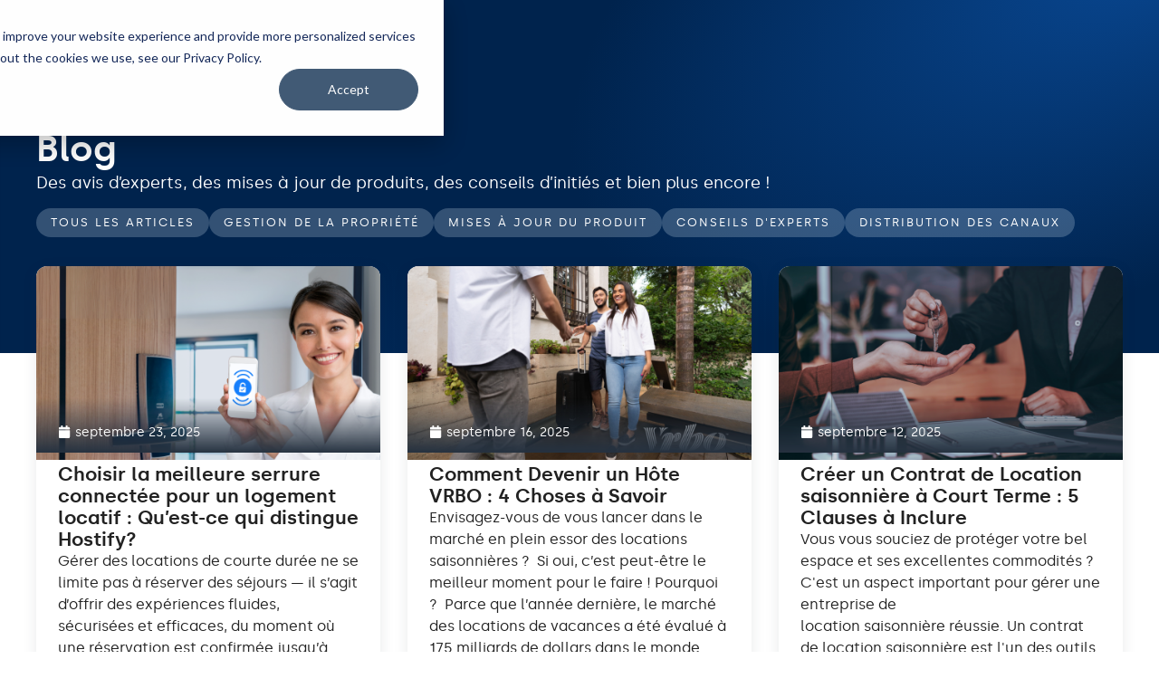

--- FILE ---
content_type: text/html; charset=UTF-8
request_url: https://hostify.com/fr/blog/2
body_size: 28860
content:
<!doctype html>
<html lang="fr-FR" prefix="og: https://ogp.me/ns#">
<head>
	<meta charset="UTF-8">
	<meta name="viewport" content="width=device-width, initial-scale=1">
	<link rel="profile" href="https://gmpg.org/xfn/11">
	
<!-- Optimisation des moteurs de recherche par Rank Math - https://rankmath.com/ -->
<title>Systèmes de location de vacances : actualités et tendances | Hostify Blog</title>
<meta name="description" content="Découvrez les dernières actualités, fonctionnalités et intégrations proposées par Hostify. Ne manquez pas les dernières tendances du secteur Airbnb et de la location de vacances."/>
<meta name="robots" content="follow, index, max-snippet:-1, max-video-preview:-1, max-image-preview:large"/>
<link rel="canonical" href="https://hostify.com/fr/blog" />
<meta property="og:locale" content="fr_FR" />
<meta property="og:type" content="article" />
<meta property="og:title" content="Systèmes de location de vacances : actualités et tendances | Hostify Blog" />
<meta property="og:description" content="Découvrez les dernières actualités, fonctionnalités et intégrations proposées par Hostify. Ne manquez pas les dernières tendances du secteur Airbnb et de la location de vacances." />
<meta property="og:url" content="https://hostify.com/fr/blog" />
<meta property="og:site_name" content="Hostify" />
<meta property="article:publisher" content="https://www.facebook.com/hostifycom" />
<meta property="og:updated_time" content="2025-03-16T16:47:44+00:00" />
<meta property="og:image" content="https://hostify.com/wp-content/uploads/2025/12/og.jpg" />
<meta property="og:image:secure_url" content="https://hostify.com/wp-content/uploads/2025/12/og.jpg" />
<meta property="og:image:width" content="1200" />
<meta property="og:image:height" content="630" />
<meta property="og:image:alt" content="actualités sur les locations de vacances" />
<meta property="og:image:type" content="image/jpeg" />
<meta property="article:published_time" content="2023-02-02T07:20:52+00:00" />
<meta property="article:modified_time" content="2025-03-16T16:47:44+00:00" />
<meta name="twitter:card" content="summary_large_image" />
<meta name="twitter:title" content="Systèmes de location de vacances : actualités et tendances | Hostify Blog" />
<meta name="twitter:description" content="Découvrez les dernières actualités, fonctionnalités et intégrations proposées par Hostify. Ne manquez pas les dernières tendances du secteur Airbnb et de la location de vacances." />
<meta name="twitter:image" content="https://hostify.com/wp-content/uploads/2025/12/og.jpg" />
<meta name="twitter:label1" content="Temps de lecture" />
<meta name="twitter:data1" content="Moins d’une minute" />
<script type="application/ld+json" class="rank-math-schema">{"@context":"https://schema.org","@graph":[{"@type":"Organization","@id":"https://hostify.com/fr#organization/","name":"Hostify","url":"https://hostify.com","sameAs":["https://www.facebook.com/hostifycom","https://www.youtube.com/@hostifycom","https://www.instagram.com/hostifycom/","https://www.linkedin.com/company/hostifycom/"],"logo":{"@type":"ImageObject","@id":"https://hostify.com/fr#logo/","url":"https://hostify.com/wp-content/uploads/2025/12/hostify.png","contentUrl":"https://hostify.com/wp-content/uploads/2025/12/hostify.png","caption":"Hostify","inLanguage":"fr-FR","width":"800","height":"800"}},{"@type":"WebSite","@id":"https://hostify.com/fr#website/","url":"https://hostify.com/fr","name":"Hostify","publisher":{"@id":"https://hostify.com/fr#organization/"},"inLanguage":"fr-FR"},{"@type":"ImageObject","@id":"https://hostify.com/wp-content/uploads/2025/12/og.jpg","url":"https://hostify.com/wp-content/uploads/2025/12/og.jpg","width":"1200","height":"630","inLanguage":"fr-FR"},{"@type":"WebPage","@id":"https://hostify.com/fr/blog#webpage","url":"https://hostify.com/fr/blog","name":"Syst\u00e8mes de location de vacances : actualit\u00e9s et tendances | Hostify Blog","datePublished":"2023-02-02T07:20:52+00:00","dateModified":"2025-03-16T16:47:44+00:00","isPartOf":{"@id":"https://hostify.com/fr#website/"},"primaryImageOfPage":{"@id":"https://hostify.com/wp-content/uploads/2025/12/og.jpg"},"inLanguage":"fr-FR"},{"@type":"Person","@id":"https://hostify.com/fr/author/viktorbakardzhiev","name":"viktorbakardzhiev","url":"https://hostify.com/fr/author/viktorbakardzhiev","image":{"@type":"ImageObject","@id":"https://secure.gravatar.com/avatar/cb20da0d90751bdc0fd71847bf8fa630a616a3ce10cbbd163f9e653868dd71e7?s=96&amp;d=mm&amp;r=g","url":"https://secure.gravatar.com/avatar/cb20da0d90751bdc0fd71847bf8fa630a616a3ce10cbbd163f9e653868dd71e7?s=96&amp;d=mm&amp;r=g","caption":"viktorbakardzhiev","inLanguage":"fr-FR"},"sameAs":["https://hostify.com"],"worksFor":{"@id":"https://hostify.com/fr#organization/"}},{"@type":"Article","headline":"Syst\u00e8mes de location de vacances : actualit\u00e9s et tendances | Hostify Blog","keywords":"actualit\u00e9s sur les locations de vacances, blog sur les locations de vacances","datePublished":"2023-02-02T07:20:52+00:00","dateModified":"2025-03-16T16:47:44+00:00","author":{"@id":"https://hostify.com/fr/author/viktorbakardzhiev","name":"viktorbakardzhiev"},"publisher":{"@id":"https://hostify.com/fr#organization/"},"description":"D\u00e9couvrez les derni\u00e8res actualit\u00e9s, fonctionnalit\u00e9s et int\u00e9grations propos\u00e9es par Hostify. Ne manquez pas les derni\u00e8res tendances du secteur Airbnb et de la location de vacances.","name":"Syst\u00e8mes de location de vacances : actualit\u00e9s et tendances | Hostify Blog","@id":"https://hostify.com/fr/blog#richSnippet","isPartOf":{"@id":"https://hostify.com/fr/blog#webpage"},"image":{"@id":"https://hostify.com/wp-content/uploads/2025/12/og.jpg"},"inLanguage":"fr-FR","mainEntityOfPage":{"@id":"https://hostify.com/fr/blog#webpage"}}]}</script>
<!-- /Extension Rank Math WordPress SEO -->

<link rel='dns-prefetch' href='//cdn.jsdelivr.net' />
<link rel='dns-prefetch' href='//js.hs-scripts.com' />
<link rel="alternate" title="oEmbed (JSON)" type="application/json+oembed" href="https://hostify.com/fr/wp-json/oembed/1.0/embed?url=https%3A%2F%2Fhostify.com%2Ffr%2Fblog" />
<link rel="alternate" title="oEmbed (XML)" type="text/xml+oembed" href="https://hostify.com/fr/wp-json/oembed/1.0/embed?url=https%3A%2F%2Fhostify.com%2Ffr%2Fblog&#038;format=xml" />
<style id='wp-img-auto-sizes-contain-inline-css'>
img:is([sizes=auto i],[sizes^="auto," i]){contain-intrinsic-size:3000px 1500px}
/*# sourceURL=wp-img-auto-sizes-contain-inline-css */
</style>
<style id='wp-emoji-styles-inline-css'>

	img.wp-smiley, img.emoji {
		display: inline !important;
		border: none !important;
		box-shadow: none !important;
		height: 1em !important;
		width: 1em !important;
		margin: 0 0.07em !important;
		vertical-align: -0.1em !important;
		background: none !important;
		padding: 0 !important;
	}
/*# sourceURL=wp-emoji-styles-inline-css */
</style>
<style id='safe-svg-svg-icon-style-inline-css'>
.safe-svg-cover{text-align:center}.safe-svg-cover .safe-svg-inside{display:inline-block;max-width:100%}.safe-svg-cover svg{fill:currentColor;height:100%;max-height:100%;max-width:100%;width:100%}

/*# sourceURL=https://hostify.com/wp-content/plugins/safe-svg/dist/safe-svg-block-frontend.css */
</style>
<style id='global-styles-inline-css'>
:root{--wp--preset--aspect-ratio--square: 1;--wp--preset--aspect-ratio--4-3: 4/3;--wp--preset--aspect-ratio--3-4: 3/4;--wp--preset--aspect-ratio--3-2: 3/2;--wp--preset--aspect-ratio--2-3: 2/3;--wp--preset--aspect-ratio--16-9: 16/9;--wp--preset--aspect-ratio--9-16: 9/16;--wp--preset--color--black: #000000;--wp--preset--color--cyan-bluish-gray: #abb8c3;--wp--preset--color--white: #ffffff;--wp--preset--color--pale-pink: #f78da7;--wp--preset--color--vivid-red: #cf2e2e;--wp--preset--color--luminous-vivid-orange: #ff6900;--wp--preset--color--luminous-vivid-amber: #fcb900;--wp--preset--color--light-green-cyan: #7bdcb5;--wp--preset--color--vivid-green-cyan: #00d084;--wp--preset--color--pale-cyan-blue: #8ed1fc;--wp--preset--color--vivid-cyan-blue: #0693e3;--wp--preset--color--vivid-purple: #9b51e0;--wp--preset--gradient--vivid-cyan-blue-to-vivid-purple: linear-gradient(135deg,rgb(6,147,227) 0%,rgb(155,81,224) 100%);--wp--preset--gradient--light-green-cyan-to-vivid-green-cyan: linear-gradient(135deg,rgb(122,220,180) 0%,rgb(0,208,130) 100%);--wp--preset--gradient--luminous-vivid-amber-to-luminous-vivid-orange: linear-gradient(135deg,rgb(252,185,0) 0%,rgb(255,105,0) 100%);--wp--preset--gradient--luminous-vivid-orange-to-vivid-red: linear-gradient(135deg,rgb(255,105,0) 0%,rgb(207,46,46) 100%);--wp--preset--gradient--very-light-gray-to-cyan-bluish-gray: linear-gradient(135deg,rgb(238,238,238) 0%,rgb(169,184,195) 100%);--wp--preset--gradient--cool-to-warm-spectrum: linear-gradient(135deg,rgb(74,234,220) 0%,rgb(151,120,209) 20%,rgb(207,42,186) 40%,rgb(238,44,130) 60%,rgb(251,105,98) 80%,rgb(254,248,76) 100%);--wp--preset--gradient--blush-light-purple: linear-gradient(135deg,rgb(255,206,236) 0%,rgb(152,150,240) 100%);--wp--preset--gradient--blush-bordeaux: linear-gradient(135deg,rgb(254,205,165) 0%,rgb(254,45,45) 50%,rgb(107,0,62) 100%);--wp--preset--gradient--luminous-dusk: linear-gradient(135deg,rgb(255,203,112) 0%,rgb(199,81,192) 50%,rgb(65,88,208) 100%);--wp--preset--gradient--pale-ocean: linear-gradient(135deg,rgb(255,245,203) 0%,rgb(182,227,212) 50%,rgb(51,167,181) 100%);--wp--preset--gradient--electric-grass: linear-gradient(135deg,rgb(202,248,128) 0%,rgb(113,206,126) 100%);--wp--preset--gradient--midnight: linear-gradient(135deg,rgb(2,3,129) 0%,rgb(40,116,252) 100%);--wp--preset--font-size--small: 13px;--wp--preset--font-size--medium: 20px;--wp--preset--font-size--large: 36px;--wp--preset--font-size--x-large: 42px;--wp--preset--spacing--20: 0.44rem;--wp--preset--spacing--30: 0.67rem;--wp--preset--spacing--40: 1rem;--wp--preset--spacing--50: 1.5rem;--wp--preset--spacing--60: 2.25rem;--wp--preset--spacing--70: 3.38rem;--wp--preset--spacing--80: 5.06rem;--wp--preset--shadow--natural: 6px 6px 9px rgba(0, 0, 0, 0.2);--wp--preset--shadow--deep: 12px 12px 50px rgba(0, 0, 0, 0.4);--wp--preset--shadow--sharp: 6px 6px 0px rgba(0, 0, 0, 0.2);--wp--preset--shadow--outlined: 6px 6px 0px -3px rgb(255, 255, 255), 6px 6px rgb(0, 0, 0);--wp--preset--shadow--crisp: 6px 6px 0px rgb(0, 0, 0);}:root { --wp--style--global--content-size: 800px;--wp--style--global--wide-size: 1200px; }:where(body) { margin: 0; }.wp-site-blocks > .alignleft { float: left; margin-right: 2em; }.wp-site-blocks > .alignright { float: right; margin-left: 2em; }.wp-site-blocks > .aligncenter { justify-content: center; margin-left: auto; margin-right: auto; }:where(.wp-site-blocks) > * { margin-block-start: 24px; margin-block-end: 0; }:where(.wp-site-blocks) > :first-child { margin-block-start: 0; }:where(.wp-site-blocks) > :last-child { margin-block-end: 0; }:root { --wp--style--block-gap: 24px; }:root :where(.is-layout-flow) > :first-child{margin-block-start: 0;}:root :where(.is-layout-flow) > :last-child{margin-block-end: 0;}:root :where(.is-layout-flow) > *{margin-block-start: 24px;margin-block-end: 0;}:root :where(.is-layout-constrained) > :first-child{margin-block-start: 0;}:root :where(.is-layout-constrained) > :last-child{margin-block-end: 0;}:root :where(.is-layout-constrained) > *{margin-block-start: 24px;margin-block-end: 0;}:root :where(.is-layout-flex){gap: 24px;}:root :where(.is-layout-grid){gap: 24px;}.is-layout-flow > .alignleft{float: left;margin-inline-start: 0;margin-inline-end: 2em;}.is-layout-flow > .alignright{float: right;margin-inline-start: 2em;margin-inline-end: 0;}.is-layout-flow > .aligncenter{margin-left: auto !important;margin-right: auto !important;}.is-layout-constrained > .alignleft{float: left;margin-inline-start: 0;margin-inline-end: 2em;}.is-layout-constrained > .alignright{float: right;margin-inline-start: 2em;margin-inline-end: 0;}.is-layout-constrained > .aligncenter{margin-left: auto !important;margin-right: auto !important;}.is-layout-constrained > :where(:not(.alignleft):not(.alignright):not(.alignfull)){max-width: var(--wp--style--global--content-size);margin-left: auto !important;margin-right: auto !important;}.is-layout-constrained > .alignwide{max-width: var(--wp--style--global--wide-size);}body .is-layout-flex{display: flex;}.is-layout-flex{flex-wrap: wrap;align-items: center;}.is-layout-flex > :is(*, div){margin: 0;}body .is-layout-grid{display: grid;}.is-layout-grid > :is(*, div){margin: 0;}body{padding-top: 0px;padding-right: 0px;padding-bottom: 0px;padding-left: 0px;}a:where(:not(.wp-element-button)){text-decoration: underline;}:root :where(.wp-element-button, .wp-block-button__link){background-color: #32373c;border-width: 0;color: #fff;font-family: inherit;font-size: inherit;font-style: inherit;font-weight: inherit;letter-spacing: inherit;line-height: inherit;padding-top: calc(0.667em + 2px);padding-right: calc(1.333em + 2px);padding-bottom: calc(0.667em + 2px);padding-left: calc(1.333em + 2px);text-decoration: none;text-transform: inherit;}.has-black-color{color: var(--wp--preset--color--black) !important;}.has-cyan-bluish-gray-color{color: var(--wp--preset--color--cyan-bluish-gray) !important;}.has-white-color{color: var(--wp--preset--color--white) !important;}.has-pale-pink-color{color: var(--wp--preset--color--pale-pink) !important;}.has-vivid-red-color{color: var(--wp--preset--color--vivid-red) !important;}.has-luminous-vivid-orange-color{color: var(--wp--preset--color--luminous-vivid-orange) !important;}.has-luminous-vivid-amber-color{color: var(--wp--preset--color--luminous-vivid-amber) !important;}.has-light-green-cyan-color{color: var(--wp--preset--color--light-green-cyan) !important;}.has-vivid-green-cyan-color{color: var(--wp--preset--color--vivid-green-cyan) !important;}.has-pale-cyan-blue-color{color: var(--wp--preset--color--pale-cyan-blue) !important;}.has-vivid-cyan-blue-color{color: var(--wp--preset--color--vivid-cyan-blue) !important;}.has-vivid-purple-color{color: var(--wp--preset--color--vivid-purple) !important;}.has-black-background-color{background-color: var(--wp--preset--color--black) !important;}.has-cyan-bluish-gray-background-color{background-color: var(--wp--preset--color--cyan-bluish-gray) !important;}.has-white-background-color{background-color: var(--wp--preset--color--white) !important;}.has-pale-pink-background-color{background-color: var(--wp--preset--color--pale-pink) !important;}.has-vivid-red-background-color{background-color: var(--wp--preset--color--vivid-red) !important;}.has-luminous-vivid-orange-background-color{background-color: var(--wp--preset--color--luminous-vivid-orange) !important;}.has-luminous-vivid-amber-background-color{background-color: var(--wp--preset--color--luminous-vivid-amber) !important;}.has-light-green-cyan-background-color{background-color: var(--wp--preset--color--light-green-cyan) !important;}.has-vivid-green-cyan-background-color{background-color: var(--wp--preset--color--vivid-green-cyan) !important;}.has-pale-cyan-blue-background-color{background-color: var(--wp--preset--color--pale-cyan-blue) !important;}.has-vivid-cyan-blue-background-color{background-color: var(--wp--preset--color--vivid-cyan-blue) !important;}.has-vivid-purple-background-color{background-color: var(--wp--preset--color--vivid-purple) !important;}.has-black-border-color{border-color: var(--wp--preset--color--black) !important;}.has-cyan-bluish-gray-border-color{border-color: var(--wp--preset--color--cyan-bluish-gray) !important;}.has-white-border-color{border-color: var(--wp--preset--color--white) !important;}.has-pale-pink-border-color{border-color: var(--wp--preset--color--pale-pink) !important;}.has-vivid-red-border-color{border-color: var(--wp--preset--color--vivid-red) !important;}.has-luminous-vivid-orange-border-color{border-color: var(--wp--preset--color--luminous-vivid-orange) !important;}.has-luminous-vivid-amber-border-color{border-color: var(--wp--preset--color--luminous-vivid-amber) !important;}.has-light-green-cyan-border-color{border-color: var(--wp--preset--color--light-green-cyan) !important;}.has-vivid-green-cyan-border-color{border-color: var(--wp--preset--color--vivid-green-cyan) !important;}.has-pale-cyan-blue-border-color{border-color: var(--wp--preset--color--pale-cyan-blue) !important;}.has-vivid-cyan-blue-border-color{border-color: var(--wp--preset--color--vivid-cyan-blue) !important;}.has-vivid-purple-border-color{border-color: var(--wp--preset--color--vivid-purple) !important;}.has-vivid-cyan-blue-to-vivid-purple-gradient-background{background: var(--wp--preset--gradient--vivid-cyan-blue-to-vivid-purple) !important;}.has-light-green-cyan-to-vivid-green-cyan-gradient-background{background: var(--wp--preset--gradient--light-green-cyan-to-vivid-green-cyan) !important;}.has-luminous-vivid-amber-to-luminous-vivid-orange-gradient-background{background: var(--wp--preset--gradient--luminous-vivid-amber-to-luminous-vivid-orange) !important;}.has-luminous-vivid-orange-to-vivid-red-gradient-background{background: var(--wp--preset--gradient--luminous-vivid-orange-to-vivid-red) !important;}.has-very-light-gray-to-cyan-bluish-gray-gradient-background{background: var(--wp--preset--gradient--very-light-gray-to-cyan-bluish-gray) !important;}.has-cool-to-warm-spectrum-gradient-background{background: var(--wp--preset--gradient--cool-to-warm-spectrum) !important;}.has-blush-light-purple-gradient-background{background: var(--wp--preset--gradient--blush-light-purple) !important;}.has-blush-bordeaux-gradient-background{background: var(--wp--preset--gradient--blush-bordeaux) !important;}.has-luminous-dusk-gradient-background{background: var(--wp--preset--gradient--luminous-dusk) !important;}.has-pale-ocean-gradient-background{background: var(--wp--preset--gradient--pale-ocean) !important;}.has-electric-grass-gradient-background{background: var(--wp--preset--gradient--electric-grass) !important;}.has-midnight-gradient-background{background: var(--wp--preset--gradient--midnight) !important;}.has-small-font-size{font-size: var(--wp--preset--font-size--small) !important;}.has-medium-font-size{font-size: var(--wp--preset--font-size--medium) !important;}.has-large-font-size{font-size: var(--wp--preset--font-size--large) !important;}.has-x-large-font-size{font-size: var(--wp--preset--font-size--x-large) !important;}
:root :where(.wp-block-pullquote){font-size: 1.5em;line-height: 1.6;}
/*# sourceURL=global-styles-inline-css */
</style>
<link rel='stylesheet' id='select2-css-css' href='https://cdn.jsdelivr.net/npm/select2@4.1.0-rc.0/dist/css/select2.min.css?ver=6.9' media='all' />
<link rel='stylesheet' id='custom-select-css-css' href='https://hostify.com/wp-content/plugins/categorisation-of-the-integrations/custom-select-css.css?ver=6.9' media='all' />
<link rel='stylesheet' id='wpa-css-css' href='https://hostify.com/wp-content/plugins/honeypot/includes/css/wpa.css?ver=2.3.04' media='all' />
<link rel='stylesheet' id='wpml-legacy-dropdown-0-css' href='https://hostify.com/wp-content/plugins/sitepress-multilingual-cms/templates/language-switchers/legacy-dropdown/style.min.css?ver=1' media='all' />
<link rel='stylesheet' id='wpml-menu-item-0-css' href='https://hostify.com/wp-content/plugins/sitepress-multilingual-cms/templates/language-switchers/menu-item/style.min.css?ver=1' media='all' />
<link rel='stylesheet' id='hello-elementor-css' href='https://hostify.com/wp-content/themes/hello-elementor/assets/css/reset.css?ver=3.4.5' media='all' />
<link rel='stylesheet' id='hello-elementor-theme-style-css' href='https://hostify.com/wp-content/themes/hello-elementor/assets/css/theme.css?ver=3.4.5' media='all' />
<link rel='stylesheet' id='hello-elementor-header-footer-css' href='https://hostify.com/wp-content/themes/hello-elementor/assets/css/header-footer.css?ver=3.4.5' media='all' />
<link rel='stylesheet' id='elementor-frontend-css' href='https://hostify.com/wp-content/plugins/elementor/assets/css/frontend.min.css?ver=3.34.1' media='all' />
<link rel='stylesheet' id='elementor-post-6-css' href='https://hostify.com/wp-content/uploads/elementor/css/post-6.css?ver=1768493414' media='all' />
<link rel='stylesheet' id='widget-image-css' href='https://hostify.com/wp-content/plugins/elementor/assets/css/widget-image.min.css?ver=3.34.1' media='all' />
<link rel='stylesheet' id='widget-nav-menu-css' href='https://hostify.com/wp-content/plugins/elementor-pro/assets/css/widget-nav-menu.min.css?ver=3.34.0' media='all' />
<link rel='stylesheet' id='e-sticky-css' href='https://hostify.com/wp-content/plugins/elementor-pro/assets/css/modules/sticky.min.css?ver=3.34.0' media='all' />
<link rel='stylesheet' id='widget-heading-css' href='https://hostify.com/wp-content/plugins/elementor/assets/css/widget-heading.min.css?ver=3.34.1' media='all' />
<link rel='stylesheet' id='e-animation-grow-css' href='https://hostify.com/wp-content/plugins/elementor/assets/lib/animations/styles/e-animation-grow.min.css?ver=3.34.1' media='all' />
<link rel='stylesheet' id='widget-icon-list-css' href='https://hostify.com/wp-content/plugins/elementor/assets/css/widget-icon-list.min.css?ver=3.34.1' media='all' />
<link rel='stylesheet' id='widget-form-css' href='https://hostify.com/wp-content/plugins/elementor-pro/assets/css/widget-form.min.css?ver=3.34.0' media='all' />
<link rel='stylesheet' id='widget-social-icons-css' href='https://hostify.com/wp-content/plugins/elementor/assets/css/widget-social-icons.min.css?ver=3.34.1' media='all' />
<link rel='stylesheet' id='e-apple-webkit-css' href='https://hostify.com/wp-content/plugins/elementor/assets/css/conditionals/apple-webkit.min.css?ver=3.34.1' media='all' />
<link rel='stylesheet' id='widget-spacer-css' href='https://hostify.com/wp-content/plugins/elementor/assets/css/widget-spacer.min.css?ver=3.34.1' media='all' />
<link rel='stylesheet' id='widget-loop-common-css' href='https://hostify.com/wp-content/plugins/elementor-pro/assets/css/widget-loop-common.min.css?ver=3.34.0' media='all' />
<link rel='stylesheet' id='widget-loop-grid-css' href='https://hostify.com/wp-content/plugins/elementor-pro/assets/css/widget-loop-grid.min.css?ver=3.34.0' media='all' />
<link rel='stylesheet' id='elementor-post-24560-css' href='https://hostify.com/wp-content/uploads/elementor/css/post-24560.css?ver=1768498095' media='all' />
<link rel='stylesheet' id='elementor-post-42606-css' href='https://hostify.com/wp-content/uploads/elementor/css/post-42606.css?ver=1768493455' media='all' />
<link rel='stylesheet' id='elementor-post-25118-css' href='https://hostify.com/wp-content/uploads/elementor/css/post-25118.css?ver=1768493455' media='all' />
<link rel='stylesheet' id='hello-elementor-child-style-css' href='https://hostify.com/wp-content/themes/hello-theme-child-master/style.css?ver=1.0.0' media='all' />
<link rel='stylesheet' id='ald-styles-css' href='https://hostify.com/wp-content/plugins/ajax-load-more-anything/assets/styles.min.css?ver=3.3.9' media='all' />
<script id="wpml-cookie-js-extra">
var wpml_cookies = {"wp-wpml_current_language":{"value":"fr","expires":1,"path":"/"}};
var wpml_cookies = {"wp-wpml_current_language":{"value":"fr","expires":1,"path":"/"}};
//# sourceURL=wpml-cookie-js-extra
</script>
<script src="https://hostify.com/wp-content/plugins/sitepress-multilingual-cms/res/js/cookies/language-cookie.js?ver=486900" id="wpml-cookie-js" defer data-wp-strategy="defer"></script>
<script src="https://hostify.com/wp-includes/js/jquery/jquery.min.js?ver=3.7.1" id="jquery-core-js"></script>
<script src="https://hostify.com/wp-includes/js/jquery/jquery-migrate.min.js?ver=3.4.1" id="jquery-migrate-js"></script>
<script src="https://cdn.jsdelivr.net/npm/select2@4.1.0-rc.0/dist/js/select2.min.js?ver=4.1.0-rc.0" id="select2-js-js"></script>
<script src="https://hostify.com/wp-includes/js/dist/hooks.min.js?ver=dd5603f07f9220ed27f1" id="wp-hooks-js"></script>
<script src="https://hostify.com/wp-includes/js/dist/i18n.min.js?ver=c26c3dc7bed366793375" id="wp-i18n-js"></script>
<script id="wp-i18n-js-after">
wp.i18n.setLocaleData( { 'text direction\u0004ltr': [ 'ltr' ] } );
//# sourceURL=wp-i18n-js-after
</script>
<script id="select2-init-js-extra">
var object_name = {"Choose category":"Choisir une cat\u00e9gorie"};
//# sourceURL=select2-init-js-extra
</script>
<script src="https://hostify.com/wp-content/plugins/categorisation-of-the-integrations/select2-init.js?ver=6.9" id="select2-init-js"></script>
<script src="https://hostify.com/wp-content/plugins/sitepress-multilingual-cms/templates/language-switchers/legacy-dropdown/script.min.js?ver=1" id="wpml-legacy-dropdown-0-js"></script>
<link rel="https://api.w.org/" href="https://hostify.com/fr/wp-json/" /><link rel="alternate" title="JSON" type="application/json" href="https://hostify.com/fr/wp-json/wp/v2/pages/24560" /><link rel="EditURI" type="application/rsd+xml" title="RSD" href="https://hostify.com/xmlrpc.php?rsd" />

<link rel='shortlink' href='https://hostify.com/fr?p=24560' />
<meta name="generator" content="WPML ver:4.8.6 stt:1,4,41,2;" />
			<!-- DO NOT COPY THIS SNIPPET! Start of Page Analytics Tracking for HubSpot WordPress plugin v11.3.37-->
			<script class="hsq-set-content-id" data-content-id="standard-page">
				var _hsq = _hsq || [];
				_hsq.push(["setContentType", "standard-page"]);
			</script>
			<!-- DO NOT COPY THIS SNIPPET! End of Page Analytics Tracking for HubSpot WordPress plugin -->
			<meta name="generator" content="Elementor 3.34.1; features: e_font_icon_svg, additional_custom_breakpoints; settings: css_print_method-external, google_font-disabled, font_display-swap">
<script>
jQuery(document).ready(function($) {
    var closeDropdownTimeout;

    $('.language-switcher').on('mouseenter', function() {
        clearTimeout(closeDropdownTimeout);  // Clear any existing close timeout
        $(this).addClass('open');
    });

    $('.language-switcher').on('mouseleave', function() {
        var $languageSwitcher = $(this);  // Store a reference to the language switcher
        closeDropdownTimeout = setTimeout(function() {
            $languageSwitcher.removeClass('open');  // Close the dropdown after a delay
        }, 300);  // 300ms delay
    });
});

</script>
<meta name="facebook-domain-verification" content="nkhg0kgjkwz6e96okh5xs9yhsnvhcn" />
<!-- Google Tag Manager -->
        <script>(function(w,d,s,l,i){w[l]=w[l]||[];w[l].push({'gtm.start':
        new Date().getTime(),event:'gtm.js'});var f=d.getElementsByTagName(s)[0],
        j=d.createElement(s),dl=l!='dataLayer'?'&l='+l:'';j.async=true;j.src='https://www.googletagmanager.com/gtm.js?id='+i+dl;f.parentNode.insertBefore(j,f);
        })(window,document,'script','dataLayer','GTM-MFX8ZNV');</script>
<!-- End Google Tag Manager -->
<style>
	@media only screen and (max-width: 767px) {
		.elementor-swiper-button-next {
			display: none;
		}
		.elementor-swiper-button-prev {
			display: none;
		}
	}
</style>
<link rel="preload" href="https://hostify.com/wp-content/uploads/2023/02/hero-image-768x902.png" as="image">
<style>
	.post-password-form {
		padding: 100px 10px;
		max-width: 400px;
		margin: auto;
	}
</style>
			<style>
				.e-con.e-parent:nth-of-type(n+4):not(.e-lazyloaded):not(.e-no-lazyload),
				.e-con.e-parent:nth-of-type(n+4):not(.e-lazyloaded):not(.e-no-lazyload) * {
					background-image: none !important;
				}
				@media screen and (max-height: 1024px) {
					.e-con.e-parent:nth-of-type(n+3):not(.e-lazyloaded):not(.e-no-lazyload),
					.e-con.e-parent:nth-of-type(n+3):not(.e-lazyloaded):not(.e-no-lazyload) * {
						background-image: none !important;
					}
				}
				@media screen and (max-height: 640px) {
					.e-con.e-parent:nth-of-type(n+2):not(.e-lazyloaded):not(.e-no-lazyload),
					.e-con.e-parent:nth-of-type(n+2):not(.e-lazyloaded):not(.e-no-lazyload) * {
						background-image: none !important;
					}
				}
			</style>
			<link rel="alternate" hreflang="fr" href="https://hostify.com/fr/blog/2" /><link rel="alternate" hreflang="en" href="https://hostify.com/blog/2" /><link rel="alternate" hreflang="es" href="https://hostify.com/es/blog/2" /><link rel="alternate" hreflang="pt" href="https://hostify.com/pt-pt/blog/2" /><!-- Google Tag Manager -->
<script>(function(w,d,s,l,i){w[l]=w[l]||[];w[l].push({'gtm.start':
new Date().getTime(),event:'gtm.js'});var f=d.getElementsByTagName(s)[0],
j=d.createElement(s),dl=l!='dataLayer'?'&l='+l:'';j.async=true;j.src=
'https://www.googletagmanager.com/gtm.js?id='+i+dl;f.parentNode.insertBefore(j,f);
})(window,document,'script','dataLayer','GTM-MFX8ZNV');</script>
<!-- End Google Tag Manager --><meta name="msvalidate.01" content="D6619D2437A3EA06C204D438246E6190" /><link rel="icon" href="https://hostify.com/wp-content/uploads/2023/03/favicon-150x150.png" sizes="32x32" />
<link rel="icon" href="https://hostify.com/wp-content/uploads/2023/03/favicon.png" sizes="192x192" />
<link rel="apple-touch-icon" href="https://hostify.com/wp-content/uploads/2023/03/favicon.png" />
<meta name="msapplication-TileImage" content="https://hostify.com/wp-content/uploads/2023/03/favicon.png" />
<style type="text/css">.update_element{display:none}.loadMoreBtn-label{background-color:#167ffc!important;border-radius:20px!important;color:white!important;padding:8px 20px!important;text-align:center!important;text-decoration:none!important;display:inline-block!important;font-size:16px!important;font-weight:bold!important;margin-bottom:3%!important}#updates_section{text-align:center!important}</style></head>
<body class="wp-singular page-template page-template-elementor_header_footer page page-id-24560 wp-custom-logo wp-embed-responsive paged-2 page-paged-2 wp-theme-hello-elementor wp-child-theme-hello-theme-child-master hello-elementor-default elementor-default elementor-template-full-width elementor-kit-6 elementor-page elementor-page-24560">

<!-- Google Tag Manager (noscript) -->
<noscript><iframe src="https://www.googletagmanager.com/ns.html?id=GTM-MFX8ZNV"
height="0" width="0" style="display:none;visibility:hidden"></iframe></noscript>
<!-- End Google Tag Manager (noscript) -->
<a class="skip-link screen-reader-text" href="#content">Aller au contenu</a>

		<header data-elementor-type="header" data-elementor-id="42606" class="elementor elementor-42606 elementor-42605 elementor-location-header" data-elementor-post-type="elementor_library">
			<div class="elementor-element elementor-element-b04efe8 e-con-full e-flex e-con e-parent" data-id="b04efe8" data-element_type="container" id="header" data-settings="{&quot;sticky&quot;:&quot;top&quot;,&quot;sticky_effects_offset&quot;:90,&quot;sticky_parent&quot;:&quot;yes&quot;,&quot;sticky_on&quot;:[&quot;desktop&quot;,&quot;tablet&quot;,&quot;mobile&quot;],&quot;sticky_offset&quot;:0,&quot;sticky_anchor_link_offset&quot;:0}">
		<a class="elementor-element elementor-element-a9f8411 e-con-full elementor-hidden-desktop elementor-hidden-tablet elementor-hidden-mobile e-flex e-con e-child" data-id="a9f8411" data-element_type="container" data-settings="{&quot;background_background&quot;:&quot;classic&quot;}" href="https://hostify.com/fr/cyber-week-2025">
				<div class="elementor-element elementor-element-7aa5bc3 elementor-hidden-mobile elementor-widget elementor-widget-text-editor" data-id="7aa5bc3" data-element_type="widget" data-widget_type="text-editor.default">
				<div class="elementor-widget-container">
									<p>Hostify Cyber Week: <strong>-50 %</strong> sur vos 6 premiers mois + 1 mois gratuit de Smart Lock Hub <span class="headerlearnmore">Voir les prix</span></p>								</div>
				</div>
		<div class="elementor-element elementor-element-04dfd7f elementor-hidden-desktop elementor-hidden-tablet e-flex e-con-boxed e-con e-child" data-id="04dfd7f" data-element_type="container">
					<div class="e-con-inner">
				<div class="elementor-element elementor-element-f715c09 elementor-widget elementor-widget-html" data-id="f715c09" data-element_type="widget" data-widget_type="html.default">
				<div class="elementor-widget-container">
					<div class="marquee"><span class="outer">Hostify Cyber Week: <strong>-50 %</strong> sur vos 6 premiers mois + 1 mois gratuit de Smart Lock Hub <span class="headerlearnmore">Voir les prix</span></span></div>				</div>
				</div>
					</div>
				</div>
				</a>
		<div class="elementor-element elementor-element-844bd41 e-flex e-con-boxed e-con e-child" data-id="844bd41" data-element_type="container" id="nav" data-settings="{&quot;background_background&quot;:&quot;classic&quot;}">
					<div class="e-con-inner">
		<div class="elementor-element elementor-element-df23866 e-con-full e-flex e-con e-child" data-id="df23866" data-element_type="container">
				<div class="elementor-element elementor-element-9673242 logo elementor-widget elementor-widget-theme-site-logo elementor-widget-image" data-id="9673242" data-element_type="widget" data-widget_type="theme-site-logo.default">
				<div class="elementor-widget-container">
											<a href="https://hostify.com/fr">
			<img width="111" height="30" src="https://hostify.com/wp-content/uploads/2023/02/Hostify-Logo.svg" class="attachment-full size-full wp-image-22762" alt="" />				</a>
											</div>
				</div>
				</div>
		<div class="elementor-element elementor-element-4275e3c e-con-full e-flex e-con e-child" data-id="4275e3c" data-element_type="container">
				<div class="elementor-element elementor-element-125dd7c elementor-nav-menu--stretch elementor-nav-menu__align-end elementor-nav-menu--dropdown-tablet elementor-nav-menu__text-align-aside elementor-nav-menu--toggle elementor-nav-menu--burger elementor-widget elementor-widget-nav-menu" data-id="125dd7c" data-element_type="widget" data-settings="{&quot;full_width&quot;:&quot;stretch&quot;,&quot;layout&quot;:&quot;horizontal&quot;,&quot;submenu_icon&quot;:{&quot;value&quot;:&quot;&lt;svg aria-hidden=\&quot;true\&quot; class=\&quot;e-font-icon-svg e-fas-caret-down\&quot; viewBox=\&quot;0 0 320 512\&quot; xmlns=\&quot;http:\/\/www.w3.org\/2000\/svg\&quot;&gt;&lt;path d=\&quot;M31.3 192h257.3c17.8 0 26.7 21.5 14.1 34.1L174.1 354.8c-7.8 7.8-20.5 7.8-28.3 0L17.2 226.1C4.6 213.5 13.5 192 31.3 192z\&quot;&gt;&lt;\/path&gt;&lt;\/svg&gt;&quot;,&quot;library&quot;:&quot;fa-solid&quot;},&quot;toggle&quot;:&quot;burger&quot;}" data-widget_type="nav-menu.default">
				<div class="elementor-widget-container">
								<nav aria-label="Menu" class="elementor-nav-menu--main elementor-nav-menu__container elementor-nav-menu--layout-horizontal e--pointer-underline e--animation-fade">
				<ul id="menu-1-125dd7c" class="elementor-nav-menu"><li class="menu-item wpml-ls-slot-7 wpml-ls-item wpml-ls-item-fr wpml-ls-current-language wpml-ls-menu-item menu-item-type-wpml_ls_menu_item menu-item-object-wpml_ls_menu_item menu-item-has-children menu-item-wpml-ls-7-fr"><a href="https://hostify.com/fr/blog" role="menuitem" class="elementor-item"><span class="wpml-ls-native" lang="fr">FR</span></a>
<ul class="sub-menu elementor-nav-menu--dropdown">
	<li class="menu-item wpml-ls-slot-7 wpml-ls-item wpml-ls-item-en wpml-ls-menu-item wpml-ls-first-item menu-item-type-wpml_ls_menu_item menu-item-object-wpml_ls_menu_item menu-item-wpml-ls-7-en"><a href="https://hostify.com/blog" title="Passer à EN" aria-label="Passer à EN" role="menuitem" class="elementor-sub-item"><span class="wpml-ls-native" lang="en">EN</span></a></li>
	<li class="menu-item wpml-ls-slot-7 wpml-ls-item wpml-ls-item-es wpml-ls-menu-item menu-item-type-wpml_ls_menu_item menu-item-object-wpml_ls_menu_item menu-item-wpml-ls-7-es"><a href="https://hostify.com/es/blog" title="Passer à ES" aria-label="Passer à ES" role="menuitem" class="elementor-sub-item"><span class="wpml-ls-native" lang="es">ES</span></a></li>
	<li class="menu-item wpml-ls-slot-7 wpml-ls-item wpml-ls-item-pt-pt wpml-ls-menu-item wpml-ls-last-item menu-item-type-wpml_ls_menu_item menu-item-object-wpml_ls_menu_item menu-item-wpml-ls-7-pt-pt"><a href="https://hostify.com/pt-pt/blog" title="Passer à PT" aria-label="Passer à PT" role="menuitem" class="elementor-sub-item"><span class="wpml-ls-native" lang="pt-pt">PT</span></a></li>
</ul>
</li>
<li class="menu-cont menu-item menu-item-type-custom menu-item-object-custom menu-item-has-children menu-item-25191"><a href="https://hostify.com/fr/fonctionnalites" class="elementor-item">Fonctionnalites</a>
<ul class="sub-menu elementor-nav-menu--dropdown">
	<li class="m-calendar menu-item menu-item-type-custom menu-item-object-custom menu-item-25192"><a href="/fr/fonctionnalites/multi-calendrier" class="elementor-sub-item">Multi-Calendrier</a></li>
	<li class="m-channel menu-item menu-item-type-custom menu-item-object-custom menu-item-25193"><a href="/fr/fonctionnalites/gestionnaire-de-canaux" class="elementor-sub-item">Gestionnaire de Canaux</a></li>
	<li class="m-app menu-item menu-item-type-custom menu-item-object-custom menu-item-32837"><a href="https://hostify.com/fr/fonctionnalites/task-app" class="elementor-sub-item">L&rsquo;application de tâches</a></li>
	<li class="m-inbox menu-item menu-item-type-custom menu-item-object-custom menu-item-25194"><a href="/fr/fonctionnalites/boite-de-reception-unifiee" class="elementor-sub-item">Boîte de Réception Unifiée</a></li>
	<li class="m-ai menu-item menu-item-type-custom menu-item-object-custom menu-item-39063"><a href="https://hostify.com/fr/fonctionnalites/assistance-a-la-boite-de-reception-par-lia" class="elementor-sub-item">Assistant IA boîte de réception</a></li>
	<li class="m-automations menu-item menu-item-type-custom menu-item-object-custom menu-item-25195"><a href="/fr/fonctionnalites/automatisations-intelligentes" class="elementor-sub-item">Automatisations</a></li>
	<li class="m-booking menu-item menu-item-type-custom menu-item-object-custom menu-item-25196"><a href="/fr/fonctionnalites/site-web-de-reservations" class="elementor-sub-item">Site Web de Réservations</a></li>
	<li class="m-payment menu-item menu-item-type-custom menu-item-object-custom menu-item-25198"><a href="/fr/fonctionnalites/traitement-des-paiements" class="elementor-sub-item">Solutions Financières</a></li>
	<li class="m-owners menu-item menu-item-type-custom menu-item-object-custom menu-item-25199"><a href="/fr/fonctionnalites/portail-proprietaires" class="elementor-sub-item">Portail Proprietaires</a></li>
	<li class="m-reporting menu-item menu-item-type-custom menu-item-object-custom menu-item-25200"><a href="/fr/fonctionnalites/rapports-avances" class="elementor-sub-item">Rapports Avances</a></li>
	<li class="m-reviews menu-item menu-item-type-custom menu-item-object-custom menu-item-25201"><a href="/fr/fonctionnalites/gestion-des-avis-clients" class="elementor-sub-item">Gestion des Avis Clients</a></li>
	<li class="m-app menu-item menu-item-type-custom menu-item-object-custom menu-item-25203"><a href="/fr/fonctionnalites/application-mobile" class="elementor-sub-item">Application Mobile</a></li>
	<li class="m-api menu-item menu-item-type-custom menu-item-object-custom menu-item-25204"><a href="/fr/fonctionnalites/hostify-api" class="elementor-sub-item">API</a></li>
	<li class="m-wp menu-item menu-item-type-post_type menu-item-object-page menu-item-25197"><a href="https://hostify.com/fr/fonctionnalites/wordpress-extension" class="elementor-sub-item">WordPress Extension</a></li>
	<li class="m-checkin menu-item menu-item-type-post_type menu-item-object-page menu-item-25202"><a href="https://hostify.com/fr/fonctionnalites/check-in-en-ligne" class="elementor-sub-item">Check-In en ligne</a></li>
	<li class="m-longterm menu-item menu-item-type-post_type menu-item-object-page menu-item-25205"><a href="https://hostify.com/fr/fonctionnalites/reservations-a-moyen-et-long-terme" class="elementor-sub-item">Moyen et Long terme</a></li>
	<li class="m-webdesign menu-item menu-item-type-post_type menu-item-object-page menu-item-27523"><a href="https://hostify.com/fr/fonctionnalites/conception-de-sites-web-professionnels-de-location-courte-duree" class="elementor-sub-item">Conception de sites Web</a></li>
	<li class="m-whatsapp menu-item menu-item-type-custom menu-item-object-custom menu-item-43440"><a href="https://hostify.com/fr/fonctionnalites/whatsapp-business" class="elementor-sub-item">WhatsApp Business</a></li>
	<li class="m-locks menu-item menu-item-type-post_type menu-item-object-page menu-item-47310"><a href="https://hostify.com/fr/fonctionnalites/hostify-smart-lock" class="elementor-sub-item">Smart Locks Hub</a></li>
	<li class="m-owner menu-item menu-item-type-custom menu-item-object-custom menu-item-48626"><a href="https://hostify.com/fr/fonctionnalites/releves-des-proprietaires" class="elementor-sub-item">Relevés des Propriétaires</a></li>
</ul>
</li>
<li class="menu-item menu-item-type-post_type menu-item-object-page menu-item-25206"><a href="https://hostify.com/fr/integrations" class="elementor-item">Intégrations</a></li>
<li class="menu-item menu-item-type-post_type menu-item-object-page menu-item-25207"><a href="https://hostify.com/fr/tarifs" class="elementor-item">Tarifs</a></li>
<li class="menu-cont-res menu-item menu-item-type-custom menu-item-object-custom menu-item-has-children menu-item-25208"><a class="elementor-item">Ressources</a>
<ul class="sub-menu elementor-nav-menu--dropdown">
	<li class="m-template menu-item menu-item-type-custom menu-item-object-custom menu-item-46419"><a href="https://hostify.com/fr/modeles" class="elementor-sub-item">Modeles</a></li>
	<li class="m-case menu-item menu-item-type-custom menu-item-object-custom menu-item-46141"><a href="https://hostify.com/fr/case-studies" class="elementor-sub-item">Case studies</a></li>
	<li class="m-promo menu-item menu-item-type-custom menu-item-object-custom menu-item-35894"><a href="https://hostify.com/fr/promotions-des-partenaires" class="elementor-sub-item">Promotions des Partenaires</a></li>
	<li class="m-whatsnew menu-item menu-item-type-custom menu-item-object-custom menu-item-34081"><a href="/fr/hostify-mises-a-jour-du-produit" class="elementor-sub-item">Mises à jour du produit</a></li>
	<li class="m-blog menu-item menu-item-type-custom menu-item-object-custom menu-item-25209"><a href="https://hostify.com/fr/blog" class="elementor-sub-item">Blog</a></li>
	<li class="m-referral menu-item menu-item-type-custom menu-item-object-custom menu-item-25210"><a href="https://hostify.com/fr/programme-de-parrainage" class="elementor-sub-item">Programme de Parrainage</a></li>
	<li class="m-webinars menu-item menu-item-type-custom menu-item-object-custom menu-item-25211"><a href="https://hostify.com/fr/webinaires" class="elementor-sub-item">Webinaires</a></li>
	<li class="m-events menu-item menu-item-type-custom menu-item-object-custom menu-item-25212"><a href="https://hostify.com/fr/evenements" class="elementor-sub-item">Evenements</a></li>
	<li class="m-shows menu-item menu-item-type-post_type menu-item-object-page menu-item-37920"><a href="https://hostify.com/fr/hostify-road-shows" class="elementor-sub-item">Road Shows</a></li>
	<li class="m-faq menu-item menu-item-type-custom menu-item-object-custom menu-item-25213"><a href="https://hostify.com/fr/faq" class="elementor-sub-item">FAQ</a></li>
</ul>
</li>
<li class="menu-cont-inline menu-item menu-item-type-custom menu-item-object-custom menu-item-has-children menu-item-25214"><a class="elementor-item">Compagnie</a>
<ul class="sub-menu elementor-nav-menu--dropdown">
	<li class="m-about menu-item menu-item-type-custom menu-item-object-custom menu-item-25215"><a href="https://hostify.com/fr/a-propos" class="elementor-sub-item">À propos</a></li>
	<li class="m-contact menu-item menu-item-type-post_type menu-item-object-page menu-item-25216"><a href="https://hostify.com/fr/contact" class="elementor-sub-item">Contact</a></li>
	<li class="m-careers menu-item menu-item-type-post_type menu-item-object-page menu-item-25217"><a href="https://hostify.com/fr/recrutement" class="elementor-sub-item">Recrutement</a></li>
</ul>
</li>
</ul>			</nav>
					<div class="elementor-menu-toggle" role="button" tabindex="0" aria-label="Permuter le menu" aria-expanded="false">
			<svg aria-hidden="true" role="presentation" class="elementor-menu-toggle__icon--open e-font-icon-svg e-eicon-menu-bar" viewBox="0 0 1000 1000" xmlns="http://www.w3.org/2000/svg"><path d="M104 333H896C929 333 958 304 958 271S929 208 896 208H104C71 208 42 237 42 271S71 333 104 333ZM104 583H896C929 583 958 554 958 521S929 458 896 458H104C71 458 42 487 42 521S71 583 104 583ZM104 833H896C929 833 958 804 958 771S929 708 896 708H104C71 708 42 737 42 771S71 833 104 833Z"></path></svg><svg aria-hidden="true" role="presentation" class="elementor-menu-toggle__icon--close e-font-icon-svg e-eicon-close" viewBox="0 0 1000 1000" xmlns="http://www.w3.org/2000/svg"><path d="M742 167L500 408 258 167C246 154 233 150 217 150 196 150 179 158 167 167 154 179 150 196 150 212 150 229 154 242 171 254L408 500 167 742C138 771 138 800 167 829 196 858 225 858 254 829L496 587 738 829C750 842 767 846 783 846 800 846 817 842 829 829 842 817 846 804 846 783 846 767 842 750 829 737L588 500 833 258C863 229 863 200 833 171 804 137 775 137 742 167Z"></path></svg>		</div>
					<nav class="elementor-nav-menu--dropdown elementor-nav-menu__container" aria-hidden="true">
				<ul id="menu-2-125dd7c" class="elementor-nav-menu"><li class="menu-item wpml-ls-slot-7 wpml-ls-item wpml-ls-item-fr wpml-ls-current-language wpml-ls-menu-item menu-item-type-wpml_ls_menu_item menu-item-object-wpml_ls_menu_item menu-item-has-children menu-item-wpml-ls-7-fr"><a href="https://hostify.com/fr/blog" role="menuitem" class="elementor-item" tabindex="-1"><span class="wpml-ls-native" lang="fr">FR</span></a>
<ul class="sub-menu elementor-nav-menu--dropdown">
	<li class="menu-item wpml-ls-slot-7 wpml-ls-item wpml-ls-item-en wpml-ls-menu-item wpml-ls-first-item menu-item-type-wpml_ls_menu_item menu-item-object-wpml_ls_menu_item menu-item-wpml-ls-7-en"><a href="https://hostify.com/blog" title="Passer à EN" aria-label="Passer à EN" role="menuitem" class="elementor-sub-item" tabindex="-1"><span class="wpml-ls-native" lang="en">EN</span></a></li>
	<li class="menu-item wpml-ls-slot-7 wpml-ls-item wpml-ls-item-es wpml-ls-menu-item menu-item-type-wpml_ls_menu_item menu-item-object-wpml_ls_menu_item menu-item-wpml-ls-7-es"><a href="https://hostify.com/es/blog" title="Passer à ES" aria-label="Passer à ES" role="menuitem" class="elementor-sub-item" tabindex="-1"><span class="wpml-ls-native" lang="es">ES</span></a></li>
	<li class="menu-item wpml-ls-slot-7 wpml-ls-item wpml-ls-item-pt-pt wpml-ls-menu-item wpml-ls-last-item menu-item-type-wpml_ls_menu_item menu-item-object-wpml_ls_menu_item menu-item-wpml-ls-7-pt-pt"><a href="https://hostify.com/pt-pt/blog" title="Passer à PT" aria-label="Passer à PT" role="menuitem" class="elementor-sub-item" tabindex="-1"><span class="wpml-ls-native" lang="pt-pt">PT</span></a></li>
</ul>
</li>
<li class="menu-cont menu-item menu-item-type-custom menu-item-object-custom menu-item-has-children menu-item-25191"><a href="https://hostify.com/fr/fonctionnalites" class="elementor-item" tabindex="-1">Fonctionnalites</a>
<ul class="sub-menu elementor-nav-menu--dropdown">
	<li class="m-calendar menu-item menu-item-type-custom menu-item-object-custom menu-item-25192"><a href="/fr/fonctionnalites/multi-calendrier" class="elementor-sub-item" tabindex="-1">Multi-Calendrier</a></li>
	<li class="m-channel menu-item menu-item-type-custom menu-item-object-custom menu-item-25193"><a href="/fr/fonctionnalites/gestionnaire-de-canaux" class="elementor-sub-item" tabindex="-1">Gestionnaire de Canaux</a></li>
	<li class="m-app menu-item menu-item-type-custom menu-item-object-custom menu-item-32837"><a href="https://hostify.com/fr/fonctionnalites/task-app" class="elementor-sub-item" tabindex="-1">L&rsquo;application de tâches</a></li>
	<li class="m-inbox menu-item menu-item-type-custom menu-item-object-custom menu-item-25194"><a href="/fr/fonctionnalites/boite-de-reception-unifiee" class="elementor-sub-item" tabindex="-1">Boîte de Réception Unifiée</a></li>
	<li class="m-ai menu-item menu-item-type-custom menu-item-object-custom menu-item-39063"><a href="https://hostify.com/fr/fonctionnalites/assistance-a-la-boite-de-reception-par-lia" class="elementor-sub-item" tabindex="-1">Assistant IA boîte de réception</a></li>
	<li class="m-automations menu-item menu-item-type-custom menu-item-object-custom menu-item-25195"><a href="/fr/fonctionnalites/automatisations-intelligentes" class="elementor-sub-item" tabindex="-1">Automatisations</a></li>
	<li class="m-booking menu-item menu-item-type-custom menu-item-object-custom menu-item-25196"><a href="/fr/fonctionnalites/site-web-de-reservations" class="elementor-sub-item" tabindex="-1">Site Web de Réservations</a></li>
	<li class="m-payment menu-item menu-item-type-custom menu-item-object-custom menu-item-25198"><a href="/fr/fonctionnalites/traitement-des-paiements" class="elementor-sub-item" tabindex="-1">Solutions Financières</a></li>
	<li class="m-owners menu-item menu-item-type-custom menu-item-object-custom menu-item-25199"><a href="/fr/fonctionnalites/portail-proprietaires" class="elementor-sub-item" tabindex="-1">Portail Proprietaires</a></li>
	<li class="m-reporting menu-item menu-item-type-custom menu-item-object-custom menu-item-25200"><a href="/fr/fonctionnalites/rapports-avances" class="elementor-sub-item" tabindex="-1">Rapports Avances</a></li>
	<li class="m-reviews menu-item menu-item-type-custom menu-item-object-custom menu-item-25201"><a href="/fr/fonctionnalites/gestion-des-avis-clients" class="elementor-sub-item" tabindex="-1">Gestion des Avis Clients</a></li>
	<li class="m-app menu-item menu-item-type-custom menu-item-object-custom menu-item-25203"><a href="/fr/fonctionnalites/application-mobile" class="elementor-sub-item" tabindex="-1">Application Mobile</a></li>
	<li class="m-api menu-item menu-item-type-custom menu-item-object-custom menu-item-25204"><a href="/fr/fonctionnalites/hostify-api" class="elementor-sub-item" tabindex="-1">API</a></li>
	<li class="m-wp menu-item menu-item-type-post_type menu-item-object-page menu-item-25197"><a href="https://hostify.com/fr/fonctionnalites/wordpress-extension" class="elementor-sub-item" tabindex="-1">WordPress Extension</a></li>
	<li class="m-checkin menu-item menu-item-type-post_type menu-item-object-page menu-item-25202"><a href="https://hostify.com/fr/fonctionnalites/check-in-en-ligne" class="elementor-sub-item" tabindex="-1">Check-In en ligne</a></li>
	<li class="m-longterm menu-item menu-item-type-post_type menu-item-object-page menu-item-25205"><a href="https://hostify.com/fr/fonctionnalites/reservations-a-moyen-et-long-terme" class="elementor-sub-item" tabindex="-1">Moyen et Long terme</a></li>
	<li class="m-webdesign menu-item menu-item-type-post_type menu-item-object-page menu-item-27523"><a href="https://hostify.com/fr/fonctionnalites/conception-de-sites-web-professionnels-de-location-courte-duree" class="elementor-sub-item" tabindex="-1">Conception de sites Web</a></li>
	<li class="m-whatsapp menu-item menu-item-type-custom menu-item-object-custom menu-item-43440"><a href="https://hostify.com/fr/fonctionnalites/whatsapp-business" class="elementor-sub-item" tabindex="-1">WhatsApp Business</a></li>
	<li class="m-locks menu-item menu-item-type-post_type menu-item-object-page menu-item-47310"><a href="https://hostify.com/fr/fonctionnalites/hostify-smart-lock" class="elementor-sub-item" tabindex="-1">Smart Locks Hub</a></li>
	<li class="m-owner menu-item menu-item-type-custom menu-item-object-custom menu-item-48626"><a href="https://hostify.com/fr/fonctionnalites/releves-des-proprietaires" class="elementor-sub-item" tabindex="-1">Relevés des Propriétaires</a></li>
</ul>
</li>
<li class="menu-item menu-item-type-post_type menu-item-object-page menu-item-25206"><a href="https://hostify.com/fr/integrations" class="elementor-item" tabindex="-1">Intégrations</a></li>
<li class="menu-item menu-item-type-post_type menu-item-object-page menu-item-25207"><a href="https://hostify.com/fr/tarifs" class="elementor-item" tabindex="-1">Tarifs</a></li>
<li class="menu-cont-res menu-item menu-item-type-custom menu-item-object-custom menu-item-has-children menu-item-25208"><a class="elementor-item" tabindex="-1">Ressources</a>
<ul class="sub-menu elementor-nav-menu--dropdown">
	<li class="m-template menu-item menu-item-type-custom menu-item-object-custom menu-item-46419"><a href="https://hostify.com/fr/modeles" class="elementor-sub-item" tabindex="-1">Modeles</a></li>
	<li class="m-case menu-item menu-item-type-custom menu-item-object-custom menu-item-46141"><a href="https://hostify.com/fr/case-studies" class="elementor-sub-item" tabindex="-1">Case studies</a></li>
	<li class="m-promo menu-item menu-item-type-custom menu-item-object-custom menu-item-35894"><a href="https://hostify.com/fr/promotions-des-partenaires" class="elementor-sub-item" tabindex="-1">Promotions des Partenaires</a></li>
	<li class="m-whatsnew menu-item menu-item-type-custom menu-item-object-custom menu-item-34081"><a href="/fr/hostify-mises-a-jour-du-produit" class="elementor-sub-item" tabindex="-1">Mises à jour du produit</a></li>
	<li class="m-blog menu-item menu-item-type-custom menu-item-object-custom menu-item-25209"><a href="https://hostify.com/fr/blog" class="elementor-sub-item" tabindex="-1">Blog</a></li>
	<li class="m-referral menu-item menu-item-type-custom menu-item-object-custom menu-item-25210"><a href="https://hostify.com/fr/programme-de-parrainage" class="elementor-sub-item" tabindex="-1">Programme de Parrainage</a></li>
	<li class="m-webinars menu-item menu-item-type-custom menu-item-object-custom menu-item-25211"><a href="https://hostify.com/fr/webinaires" class="elementor-sub-item" tabindex="-1">Webinaires</a></li>
	<li class="m-events menu-item menu-item-type-custom menu-item-object-custom menu-item-25212"><a href="https://hostify.com/fr/evenements" class="elementor-sub-item" tabindex="-1">Evenements</a></li>
	<li class="m-shows menu-item menu-item-type-post_type menu-item-object-page menu-item-37920"><a href="https://hostify.com/fr/hostify-road-shows" class="elementor-sub-item" tabindex="-1">Road Shows</a></li>
	<li class="m-faq menu-item menu-item-type-custom menu-item-object-custom menu-item-25213"><a href="https://hostify.com/fr/faq" class="elementor-sub-item" tabindex="-1">FAQ</a></li>
</ul>
</li>
<li class="menu-cont-inline menu-item menu-item-type-custom menu-item-object-custom menu-item-has-children menu-item-25214"><a class="elementor-item" tabindex="-1">Compagnie</a>
<ul class="sub-menu elementor-nav-menu--dropdown">
	<li class="m-about menu-item menu-item-type-custom menu-item-object-custom menu-item-25215"><a href="https://hostify.com/fr/a-propos" class="elementor-sub-item" tabindex="-1">À propos</a></li>
	<li class="m-contact menu-item menu-item-type-post_type menu-item-object-page menu-item-25216"><a href="https://hostify.com/fr/contact" class="elementor-sub-item" tabindex="-1">Contact</a></li>
	<li class="m-careers menu-item menu-item-type-post_type menu-item-object-page menu-item-25217"><a href="https://hostify.com/fr/recrutement" class="elementor-sub-item" tabindex="-1">Recrutement</a></li>
</ul>
</li>
</ul>			</nav>
						</div>
				</div>
				<div class="elementor-element elementor-element-7d5b765 elementor-widget elementor-widget-shortcode" data-id="7d5b765" data-element_type="widget" data-widget_type="shortcode.default">
				<div class="elementor-widget-container">
							<div class="elementor-shortcode"><div class='language-switcher' data-no-translation><div class='globe-icon language-icon'></div><div class='custom-dropdown'><ul class='language-list'><li><a href='https://hostify.com/blog'>EN</a></li><li><a href='https://hostify.com/es/blog'>ES</a></li><li class="active"><a href='https://hostify.com/fr/blog'>FR</a></li><li><a href='https://hostify.com/pt-pt/blog'>PT</a></li></ul></div></div></div>
						</div>
				</div>
				<div class="elementor-element elementor-element-abbe543 elementor-align-right nav-button elementor-widget elementor-widget-button" data-id="abbe543" data-element_type="widget" data-widget_type="button.default">
				<div class="elementor-widget-container">
									<div class="elementor-button-wrapper">
					<a class="elementor-button elementor-button-link elementor-size-md" href="https://hostify.com/fr/reservez-une-demo">
						<span class="elementor-button-content-wrapper">
						<span class="elementor-button-icon">
				<svg aria-hidden="true" class="e-font-icon-svg e-fas-long-arrow-alt-right" viewBox="0 0 448 512" xmlns="http://www.w3.org/2000/svg"><path d="M313.941 216H12c-6.627 0-12 5.373-12 12v56c0 6.627 5.373 12 12 12h301.941v46.059c0 21.382 25.851 32.09 40.971 16.971l86.059-86.059c9.373-9.373 9.373-24.569 0-33.941l-86.059-86.059c-15.119-15.119-40.971-4.411-40.971 16.971V216z"></path></svg>			</span>
									<span class="elementor-button-text">Réservez une démo</span>
					</span>
					</a>
				</div>
								</div>
				</div>
				</div>
					</div>
				</div>
				</div>
				</header>
				<div data-elementor-type="wp-page" data-elementor-id="24560" class="elementor elementor-24560 elementor-227" data-elementor-post-type="page">
				<div class="elementor-element elementor-element-632cd0e e-flex e-con-boxed e-con e-parent" data-id="632cd0e" data-element_type="container" data-settings="{&quot;background_background&quot;:&quot;classic&quot;}">
					<div class="e-con-inner">
		<div class="elementor-element elementor-element-e8405b3 e-con-full e-flex e-con e-child" data-id="e8405b3" data-element_type="container">
				<div class="elementor-element elementor-element-fb9b3f1 elementor-widget elementor-widget-heading" data-id="fb9b3f1" data-element_type="widget" data-widget_type="heading.default">
				<div class="elementor-widget-container">
					<h1 class="elementor-heading-title elementor-size-default">Blog</h1>				</div>
				</div>
				<div class="elementor-element elementor-element-816dad7 elementor-widget elementor-widget-text-editor" data-id="816dad7" data-element_type="widget" data-widget_type="text-editor.default">
				<div class="elementor-widget-container">
									<p>Des avis d’experts, des mises à jour de produits, des conseils d’initiés et bien plus encore !</p>
								</div>
				</div>
				<div class="elementor-element elementor-element-7c7c848 elementor-widget elementor-widget-template" data-id="7c7c848" data-element_type="widget" data-widget_type="template.default">
				<div class="elementor-widget-container">
							<div class="elementor-template">
					<div data-elementor-type="container" data-elementor-id="27742" class="elementor elementor-27742 elementor-23903" data-elementor-post-type="elementor_library">
				<div class="elementor-element elementor-element-2185da14 e-flex e-con-boxed e-con e-parent" data-id="2185da14" data-element_type="container">
					<div class="e-con-inner">
				<div class="elementor-element elementor-element-531fde6d elementor-widget elementor-widget-button" data-id="531fde6d" data-element_type="widget" data-widget_type="button.default">
				<div class="elementor-widget-container">
									<div class="elementor-button-wrapper">
					<a class="elementor-button elementor-button-link elementor-size-sm" href="https://hostify.com/fr/blog">
						<span class="elementor-button-content-wrapper">
									<span class="elementor-button-text">Tous les articles</span>
					</span>
					</a>
				</div>
								</div>
				</div>
				<div class="elementor-element elementor-element-5cc6a04f elementor-widget elementor-widget-button" data-id="5cc6a04f" data-element_type="widget" data-widget_type="button.default">
				<div class="elementor-widget-container">
									<div class="elementor-button-wrapper">
					<a class="elementor-button elementor-button-link elementor-size-sm" href="https://hostify.com/fr/blog/category/gestion-de-la-propriete">
						<span class="elementor-button-content-wrapper">
									<span class="elementor-button-text">Gestion de la propriété</span>
					</span>
					</a>
				</div>
								</div>
				</div>
				<div class="elementor-element elementor-element-6053b5c6 elementor-widget elementor-widget-button" data-id="6053b5c6" data-element_type="widget" data-widget_type="button.default">
				<div class="elementor-widget-container">
									<div class="elementor-button-wrapper">
					<a class="elementor-button elementor-button-link elementor-size-sm" href="https://hostify.com/fr/blog/category/mises-a-jour-du-produit">
						<span class="elementor-button-content-wrapper">
									<span class="elementor-button-text">Mises à jour du produit</span>
					</span>
					</a>
				</div>
								</div>
				</div>
				<div class="elementor-element elementor-element-535f6543 elementor-widget elementor-widget-button" data-id="535f6543" data-element_type="widget" data-widget_type="button.default">
				<div class="elementor-widget-container">
									<div class="elementor-button-wrapper">
					<a class="elementor-button elementor-button-link elementor-size-sm" href="https://hostify.com/fr/blog/category/conseils-dexperts">
						<span class="elementor-button-content-wrapper">
									<span class="elementor-button-text">Conseils d'experts</span>
					</span>
					</a>
				</div>
								</div>
				</div>
				<div class="elementor-element elementor-element-45e110e elementor-widget elementor-widget-button" data-id="45e110e" data-element_type="widget" data-widget_type="button.default">
				<div class="elementor-widget-container">
									<div class="elementor-button-wrapper">
					<a class="elementor-button elementor-button-link elementor-size-sm" href="https://hostify.com/fr/blog/category/distribution-des-canaux">
						<span class="elementor-button-content-wrapper">
									<span class="elementor-button-text">Distribution des canaux</span>
					</span>
					</a>
				</div>
								</div>
				</div>
					</div>
				</div>
				</div>
				</div>
						</div>
				</div>
				<div class="elementor-element elementor-element-d2794eb elementor-widget elementor-widget-spacer" data-id="d2794eb" data-element_type="widget" data-widget_type="spacer.default">
				<div class="elementor-widget-container">
							<div class="elementor-spacer">
			<div class="elementor-spacer-inner"></div>
		</div>
						</div>
				</div>
				</div>
					</div>
				</div>
		<div class="elementor-element elementor-element-a666955 e-flex e-con-boxed e-con e-parent" data-id="a666955" data-element_type="container">
					<div class="e-con-inner">
				<div class="elementor-element elementor-element-66c68cd eq-height-grid elementor-grid-3 elementor-grid-tablet-2 elementor-grid-mobile-1 elementor-widget elementor-widget-loop-grid" data-id="66c68cd" data-element_type="widget" data-settings="{&quot;template_id&quot;:39510,&quot;pagination_type&quot;:&quot;prev_next&quot;,&quot;_skin&quot;:&quot;post&quot;,&quot;columns&quot;:&quot;3&quot;,&quot;columns_tablet&quot;:&quot;2&quot;,&quot;columns_mobile&quot;:&quot;1&quot;,&quot;edit_handle_selector&quot;:&quot;[data-elementor-type=\&quot;loop-item\&quot;]&quot;,&quot;pagination_load_type&quot;:&quot;page_reload&quot;,&quot;row_gap&quot;:{&quot;unit&quot;:&quot;px&quot;,&quot;size&quot;:&quot;&quot;,&quot;sizes&quot;:[]},&quot;row_gap_tablet&quot;:{&quot;unit&quot;:&quot;px&quot;,&quot;size&quot;:&quot;&quot;,&quot;sizes&quot;:[]},&quot;row_gap_mobile&quot;:{&quot;unit&quot;:&quot;px&quot;,&quot;size&quot;:&quot;&quot;,&quot;sizes&quot;:[]}}" data-widget_type="loop-grid.post">
				<div class="elementor-widget-container">
							<div class="elementor-loop-container elementor-grid" role="list">
		<style id="loop-39510">.elementor-39510 .elementor-element.elementor-element-35b1095{--display:flex;--justify-content:space-between;--gap:0.5em 0.5em;--row-gap:0.5em;--column-gap:0.5em;--border-radius:12px 12px 12px 12px;box-shadow:0px 4px 16px 0px rgba(38, 49.99999999999999, 56, 0.10196078431372549);--margin-top:0px;--margin-bottom:0px;--margin-left:0px;--margin-right:0px;--padding-top:0em;--padding-bottom:1.5em;--padding-left:0em;--padding-right:0em;}.elementor-39510 .elementor-element.elementor-element-35b1095:not(.elementor-motion-effects-element-type-background), .elementor-39510 .elementor-element.elementor-element-35b1095 > .elementor-motion-effects-container > .elementor-motion-effects-layer{background-color:#FFFFFF;}.elementor-39510 .elementor-element.elementor-element-5605343{--display:flex;--gap:0.5em 0.5em;--row-gap:0.5em;--column-gap:0.5em;--margin-top:0px;--margin-bottom:0px;--margin-left:0px;--margin-right:0px;--padding-top:0px;--padding-bottom:0px;--padding-left:0px;--padding-right:0px;}.elementor-39510 .elementor-element.elementor-element-e137a43 > .elementor-widget-container{border-radius:12px 12px 12px 12px;}.elementor-39510 .elementor-element.elementor-element-e137a43 img{height:214px;object-fit:cover;object-position:center center;}.elementor-39510 .elementor-element.elementor-element-0e6f4a1 > .elementor-widget-container{background-color:transparent;padding:0em 1.5em 0em 1.5em;background-image:linear-gradient(180deg, #26324000 0%, #263240 100%);}.elementor-39510 .elementor-element.elementor-element-0e6f4a1 .elementor-icon-list-icon i{color:#FFFFFF;font-size:14px;}.elementor-39510 .elementor-element.elementor-element-0e6f4a1 .elementor-icon-list-icon svg{fill:#FFFFFF;--e-icon-list-icon-size:14px;}.elementor-39510 .elementor-element.elementor-element-0e6f4a1 .elementor-icon-list-icon{width:14px;}.elementor-39510 .elementor-element.elementor-element-0e6f4a1 .elementor-icon-list-text, .elementor-39510 .elementor-element.elementor-element-0e6f4a1 .elementor-icon-list-text a{color:#FFFFFF;}.elementor-39510 .elementor-element.elementor-element-0e6f4a1 .elementor-icon-list-item{font-family:"Silka", Sans-serif;font-size:0.9em;font-weight:400;line-height:1em;}.elementor-39510 .elementor-element.elementor-element-970cb2a > .elementor-widget-container{padding:0.75em 1.5em 0em 1.5em;}.elementor-39510 .elementor-element.elementor-element-970cb2a .elementor-heading-title{font-family:"Silka", Sans-serif;font-size:1.3em;font-weight:600;line-height:1.18em;color:#222222;}.elementor-39510 .elementor-element.elementor-element-e02a441 > .elementor-widget-container{padding:0em 1.5em 0em 1.5em;}.elementor-39510 .elementor-element.elementor-element-e02a441 .elementor-widget-container{font-family:"Silka", Sans-serif;font-size:1em;font-weight:400;color:#222222;}.elementor-39510 .elementor-element.elementor-element-1220a58 .elementor-button{background-color:#00000000;font-family:"Silka", Sans-serif;font-size:1.1em;font-weight:700;letter-spacing:0.01em;fill:#167FFC;color:#167FFC;border-radius:0px 0px 0px 0px;padding:1px 1px 1px 1px;}.elementor-39510 .elementor-element.elementor-element-1220a58 > .elementor-widget-container{padding:0em 1.5em 0em 1.5em;}.elementor-39510 .elementor-element.elementor-element-1220a58 .elementor-button-content-wrapper{flex-direction:row-reverse;}/* Start custom CSS for post-info, class: .elementor-element-0e6f4a1 */.elementor-39510 .elementor-element.elementor-element-0e6f4a1 {
    height: 60px;
    margin-top: -68px;
}

.elementor-39510 .elementor-element.elementor-element-0e6f4a1 .elementor-icon-list-items {
    padding-top: 30px !important;
}/* End custom CSS */
/* Start custom CSS for theme-post-excerpt, class: .elementor-element-e02a441 */.elementor-39510 .elementor-element.elementor-element-e02a441 {
    display: -webkit-box;
    -webkit-line-clamp: 10;
    -webkit-box-orient: vertical;
    overflow: hidden;
}/* End custom CSS */
/* Start custom CSS for container, class: .elementor-element-35b1095 */.elementor-39510 .elementor-element.elementor-element-35b1095 {
    overflow: hidden;
}/* End custom CSS */</style>		<div data-elementor-type="loop-item" data-elementor-id="39510" class="elementor elementor-39510 elementor-233 e-loop-item e-loop-item-48123 post-48123 post type-post status-publish format-standard has-post-thumbnail hentry category-conseils-dexperts category-gestion-de-la-propriete category-mises-a-jour-du-produit" data-elementor-post-type="elementor_library" data-custom-edit-handle="1">
			<div class="elementor-element elementor-element-35b1095 e-flex e-con-boxed e-con e-parent" data-id="35b1095" data-element_type="container" data-settings="{&quot;background_background&quot;:&quot;classic&quot;}">
					<div class="e-con-inner">
		<div class="elementor-element elementor-element-5605343 e-con-full e-flex e-con e-child" data-id="5605343" data-element_type="container">
				<div class="elementor-element elementor-element-e137a43 elementor-widget elementor-widget-theme-post-featured-image elementor-widget-image" data-id="e137a43" data-element_type="widget" data-widget_type="theme-post-featured-image.default">
				<div class="elementor-widget-container">
															<img fetchpriority="high" decoding="async" width="800" height="533" src="https://hostify.com/wp-content/uploads/2025/09/Imagenes-Blog-900-x-600-px-45.png" class="attachment-large size-large wp-image-48130" alt="Imagenes Blog 900 x 600 px 45" srcset="https://hostify.com/wp-content/uploads/2025/09/Imagenes-Blog-900-x-600-px-45.png 900w, https://hostify.com/wp-content/uploads/2025/09/Imagenes-Blog-900-x-600-px-45-300x200.png 300w, https://hostify.com/wp-content/uploads/2025/09/Imagenes-Blog-900-x-600-px-45-768x512.png 768w" sizes="(max-width: 800px) 100vw, 800px">															</div>
				</div>
				<div class="elementor-element elementor-element-0e6f4a1 elementor-widget elementor-widget-post-info" data-id="0e6f4a1" data-element_type="widget" data-widget_type="post-info.default">
				<div class="elementor-widget-container">
							<ul class="elementor-inline-items elementor-icon-list-items elementor-post-info">
								<li class="elementor-icon-list-item elementor-repeater-item-2d5ea22 elementor-inline-item" itemprop="datePublished">
										<span class="elementor-icon-list-icon">
								<svg aria-hidden="true" class="e-font-icon-svg e-fas-calendar" viewBox="0 0 448 512" xmlns="http://www.w3.org/2000/svg"><path d="M12 192h424c6.6 0 12 5.4 12 12v260c0 26.5-21.5 48-48 48H48c-26.5 0-48-21.5-48-48V204c0-6.6 5.4-12 12-12zm436-44v-36c0-26.5-21.5-48-48-48h-48V12c0-6.6-5.4-12-12-12h-40c-6.6 0-12 5.4-12 12v52H160V12c0-6.6-5.4-12-12-12h-40c-6.6 0-12 5.4-12 12v52H48C21.5 64 0 85.5 0 112v36c0 6.6 5.4 12 12 12h424c6.6 0 12-5.4 12-12z"></path></svg>							</span>
									<span class="elementor-icon-list-text elementor-post-info__item elementor-post-info__item--type-date">
										<time>septembre 23, 2025</time>					</span>
								</li>
				</ul>
						</div>
				</div>
				<div class="elementor-element elementor-element-970cb2a elementor-widget elementor-widget-theme-post-title elementor-page-title elementor-widget-heading" data-id="970cb2a" data-element_type="widget" data-widget_type="theme-post-title.default">
				<div class="elementor-widget-container">
					<h2 class="elementor-heading-title elementor-size-default"><a href="https://hostify.com/fr/blog/choisir-la-meilleure-serrure-connectee-pour-un-logement-locatif-quest-ce-qui-distingue-hostify">Choisir la meilleure serrure connectée pour un logement locatif : Qu’est-ce qui distingue Hostify?</a></h2>				</div>
				</div>
				<div class="elementor-element elementor-element-e02a441 elementor-widget elementor-widget-theme-post-excerpt" data-id="e02a441" data-element_type="widget" data-widget_type="theme-post-excerpt.default">
				<div class="elementor-widget-container">
					Gérer des locations de courte durée ne se limite pas à réserver des séjours — il s’agit d’offrir des expériences fluides, sécurisées et efficaces, du moment où une réservation est confirmée jusqu’à l’instant où le client effectue son check-out. Dans ce contexte, l’un des outils les plus essentiels (et souvent sous-estimés) à la disposition d’un gestionnaire immobilier est la serrure connectée. 

Choisir la meilleure serrure connectée pour la gestion de biens locatifs ne consiste pas seulement à sélectionner un matériel : il s’agit d’intégration, d’automatisation et de mise à l’échelle. Dans cet article, nous allons examiner ce qu’est une serrure connectée, comment elle fonctionne, quelles fonctionnalités sont les plus importantes, et pourquoi Hostify propose l’un des meilleurs systèmes de serrures connectées du marché aujourd’hui.				</div>
				</div>
				</div>
				<div class="elementor-element elementor-element-1220a58 elementor-align-left elementor-widget elementor-widget-button" data-id="1220a58" data-element_type="widget" data-widget_type="button.default">
				<div class="elementor-widget-container">
									<div class="elementor-button-wrapper">
					<a class="elementor-button elementor-button-link elementor-size-sm" href="https://hostify.com/fr/blog/choisir-la-meilleure-serrure-connectee-pour-un-logement-locatif-quest-ce-qui-distingue-hostify">
						<span class="elementor-button-content-wrapper">
						<span class="elementor-button-icon">
				<svg xmlns="http://www.w3.org/2000/svg" width="23" height="14" viewBox="0 0 23 14" fill="none"><path d="M22.0237 6.63326C21.9747 6.51627 21.9024 6.41111 21.8127 6.3233L16.5627 1.17934C16.1826 0.806887 15.5656 0.806887 15.1855 1.17934C14.8042 1.55291 14.8042 2.16089 15.1855 2.53446L15.1855 2.53447L18.7677 6.04267H1.875C1.3387 6.04267 0.9 6.46961 0.9 7C0.9 7.53039 1.33871 7.95733 1.875 7.95733H18.7678L15.1873 11.4655C14.806 11.8391 14.806 12.4471 15.1873 12.8207C15.5674 13.1931 16.1844 13.1931 16.5645 12.8207L21.8145 7.6767C21.9043 7.58873 21.9767 7.48333 22.0258 7.36609L22.0263 7.36476C22.0722 7.2504 22.1 7.128 22.1 7.00343V7.00341V7.00339V7.00337V7.00335V7.00333V7.00331V7.00329V7.00327V7.00325V7.00324V7.00322V7.0032V7.00318V7.00316V7.00314V7.00313V7.00311V7.00309V7.00307V7.00306V7.00304V7.00302V7.00301V7.00299V7.00297V7.00296V7.00294V7.00292V7.00291V7.00289V7.00288V7.00286V7.00284V7.00283V7.00281V7.0028V7.00278V7.00277V7.00275V7.00274V7.00272V7.0027V7.00268V7.00266V7.00264V7.00262V7.0026V7.00257V7.00255V7.00253V7.00251V7.00249V7.00248V7.00246V7.00244V7.00242V7.0024V7.00238V7.00236V7.00234V7.00233V7.00231V7.00229V7.00227V7.00225V7.00224V7.00222V7.0022V7.00219V7.00217V7.00215V7.00214V7.00212V7.0021V7.00209V7.00207V7.00205V7.00204V7.00202V7.00201V7.00199V7.00197V7.00196V7.00194V7.00193V7.00191V7.0019V7.00188V7.00187V7.00185V7.00184V7.00182V7.00181V7.00179V7.00178V7.00176V7.00174V7.00173V7.00171V7.0017V7.00168V7.00167V7.00165V7.00164V7.00162V7.00161V7.00159V7.00158V7.00156V7.00155V7.00153V7.00152V7.0015V7.00149V7.00147V7.00146V7.00144V7.00142V7.00141V7.00139V7.00138V7.00136V7.00134V7.00133V7.00131V7.00129V7.00128V7.00126V7.00124V7.00123V7.00121V7.00119V7.00118V7.00116V7.00114V7.00112V7.0011V7.00109V7.00107V7.00105V7.00103V7.00101V7.00099V7.00097V7.00095V7.00094V7.00092V7.0009V7.00087V7.00085V7.00083V7.00081V7.00079V7.00077V7.00075V7.00074V7.00071V7.0007V7.00068V7.00067V7.00065V7.00064V7.00062V7.00061V7.00059V7.00058V7.00056V7.00055V7.00053V7.00051V7.0005V7.00048V7.00046V7.00045V7.00043V7.00041V7.0004V7.00038V7.00036V7.00035V7.00033V7.00031V7.00029V7.00028V7.00026V7.00024V7.00022V7.0002V7.00018V7.00017V7.00015V7.00013V7.00011V7.00009V7.00007V7.00005V7.00003V7.00001C22.1 6.87515 22.0746 6.75035 22.0237 6.63326ZM22.0237 6.63326C22.0238 6.63348 22.0239 6.63369 22.024 6.63391L21.9318 6.6725L22.0235 6.63261C22.0235 6.63283 22.0236 6.63304 22.0237 6.63326Z" fill="#167FFC" stroke="#167FFC" stroke-width="0.2"></path></svg>			</span>
									<span class="elementor-button-text">En savoir plus</span>
					</span>
					</a>
				</div>
								</div>
				</div>
					</div>
				</div>
				</div>
				<div data-elementor-type="loop-item" data-elementor-id="39510" class="elementor elementor-39510 elementor-233 e-loop-item e-loop-item-48025 post-48025 post type-post status-publish format-standard has-post-thumbnail hentry category-conseils-dexperts category-gestion-de-la-propriete" data-elementor-post-type="elementor_library" data-custom-edit-handle="1">
			<div class="elementor-element elementor-element-35b1095 e-flex e-con-boxed e-con e-parent" data-id="35b1095" data-element_type="container" data-settings="{&quot;background_background&quot;:&quot;classic&quot;}">
					<div class="e-con-inner">
		<div class="elementor-element elementor-element-5605343 e-con-full e-flex e-con e-child" data-id="5605343" data-element_type="container">
				<div class="elementor-element elementor-element-e137a43 elementor-widget elementor-widget-theme-post-featured-image elementor-widget-image" data-id="e137a43" data-element_type="widget" data-widget_type="theme-post-featured-image.default">
				<div class="elementor-widget-container">
															<img decoding="async" width="800" height="533" src="https://hostify.com/wp-content/uploads/2025/09/Blog-11.png" class="attachment-large size-large wp-image-48014" alt="Blog 11" srcset="https://hostify.com/wp-content/uploads/2025/09/Blog-11.png 900w, https://hostify.com/wp-content/uploads/2025/09/Blog-11-300x200.png 300w, https://hostify.com/wp-content/uploads/2025/09/Blog-11-768x512.png 768w" sizes="(max-width: 800px) 100vw, 800px">															</div>
				</div>
				<div class="elementor-element elementor-element-0e6f4a1 elementor-widget elementor-widget-post-info" data-id="0e6f4a1" data-element_type="widget" data-widget_type="post-info.default">
				<div class="elementor-widget-container">
							<ul class="elementor-inline-items elementor-icon-list-items elementor-post-info">
								<li class="elementor-icon-list-item elementor-repeater-item-2d5ea22 elementor-inline-item" itemprop="datePublished">
										<span class="elementor-icon-list-icon">
								<svg aria-hidden="true" class="e-font-icon-svg e-fas-calendar" viewBox="0 0 448 512" xmlns="http://www.w3.org/2000/svg"><path d="M12 192h424c6.6 0 12 5.4 12 12v260c0 26.5-21.5 48-48 48H48c-26.5 0-48-21.5-48-48V204c0-6.6 5.4-12 12-12zm436-44v-36c0-26.5-21.5-48-48-48h-48V12c0-6.6-5.4-12-12-12h-40c-6.6 0-12 5.4-12 12v52H160V12c0-6.6-5.4-12-12-12h-40c-6.6 0-12 5.4-12 12v52H48C21.5 64 0 85.5 0 112v36c0 6.6 5.4 12 12 12h424c6.6 0 12-5.4 12-12z"></path></svg>							</span>
									<span class="elementor-icon-list-text elementor-post-info__item elementor-post-info__item--type-date">
										<time>septembre 16, 2025</time>					</span>
								</li>
				</ul>
						</div>
				</div>
				<div class="elementor-element elementor-element-970cb2a elementor-widget elementor-widget-theme-post-title elementor-page-title elementor-widget-heading" data-id="970cb2a" data-element_type="widget" data-widget_type="theme-post-title.default">
				<div class="elementor-widget-container">
					<h2 class="elementor-heading-title elementor-size-default"><a href="https://hostify.com/fr/blog/comment-devenir-un-hote-vrbo-4-choses-a-savoir">Comment Devenir un Hôte VRBO : 4 Choses à Savoir</a></h2>				</div>
				</div>
				<div class="elementor-element elementor-element-e02a441 elementor-widget elementor-widget-theme-post-excerpt" data-id="e02a441" data-element_type="widget" data-widget_type="theme-post-excerpt.default">
				<div class="elementor-widget-container">
					Envisagez-vous de vous lancer dans le marché en plein essor des locations saisonnières ? 

Si oui, c’est peut-être le meilleur moment pour le faire ! Pourquoi ? 

Parce que l’année dernière, le marché des locations de vacances a été évalué à 175 milliards de dollars dans le monde entier. Ainsi, devenir hôte et gestionnaire de propriété sur VRBO peut vous aider à faire partie de cette industrie florissante ! 

Avant de commencer, réfléchissez à ces 4 aspects clés pour réussir et éviter les mauvaises surprises.				</div>
				</div>
				</div>
				<div class="elementor-element elementor-element-1220a58 elementor-align-left elementor-widget elementor-widget-button" data-id="1220a58" data-element_type="widget" data-widget_type="button.default">
				<div class="elementor-widget-container">
									<div class="elementor-button-wrapper">
					<a class="elementor-button elementor-button-link elementor-size-sm" href="https://hostify.com/fr/blog/comment-devenir-un-hote-vrbo-4-choses-a-savoir">
						<span class="elementor-button-content-wrapper">
						<span class="elementor-button-icon">
				<svg xmlns="http://www.w3.org/2000/svg" width="23" height="14" viewBox="0 0 23 14" fill="none"><path d="M22.0237 6.63326C21.9747 6.51627 21.9024 6.41111 21.8127 6.3233L16.5627 1.17934C16.1826 0.806887 15.5656 0.806887 15.1855 1.17934C14.8042 1.55291 14.8042 2.16089 15.1855 2.53446L15.1855 2.53447L18.7677 6.04267H1.875C1.3387 6.04267 0.9 6.46961 0.9 7C0.9 7.53039 1.33871 7.95733 1.875 7.95733H18.7678L15.1873 11.4655C14.806 11.8391 14.806 12.4471 15.1873 12.8207C15.5674 13.1931 16.1844 13.1931 16.5645 12.8207L21.8145 7.6767C21.9043 7.58873 21.9767 7.48333 22.0258 7.36609L22.0263 7.36476C22.0722 7.2504 22.1 7.128 22.1 7.00343V7.00341V7.00339V7.00337V7.00335V7.00333V7.00331V7.00329V7.00327V7.00325V7.00324V7.00322V7.0032V7.00318V7.00316V7.00314V7.00313V7.00311V7.00309V7.00307V7.00306V7.00304V7.00302V7.00301V7.00299V7.00297V7.00296V7.00294V7.00292V7.00291V7.00289V7.00288V7.00286V7.00284V7.00283V7.00281V7.0028V7.00278V7.00277V7.00275V7.00274V7.00272V7.0027V7.00268V7.00266V7.00264V7.00262V7.0026V7.00257V7.00255V7.00253V7.00251V7.00249V7.00248V7.00246V7.00244V7.00242V7.0024V7.00238V7.00236V7.00234V7.00233V7.00231V7.00229V7.00227V7.00225V7.00224V7.00222V7.0022V7.00219V7.00217V7.00215V7.00214V7.00212V7.0021V7.00209V7.00207V7.00205V7.00204V7.00202V7.00201V7.00199V7.00197V7.00196V7.00194V7.00193V7.00191V7.0019V7.00188V7.00187V7.00185V7.00184V7.00182V7.00181V7.00179V7.00178V7.00176V7.00174V7.00173V7.00171V7.0017V7.00168V7.00167V7.00165V7.00164V7.00162V7.00161V7.00159V7.00158V7.00156V7.00155V7.00153V7.00152V7.0015V7.00149V7.00147V7.00146V7.00144V7.00142V7.00141V7.00139V7.00138V7.00136V7.00134V7.00133V7.00131V7.00129V7.00128V7.00126V7.00124V7.00123V7.00121V7.00119V7.00118V7.00116V7.00114V7.00112V7.0011V7.00109V7.00107V7.00105V7.00103V7.00101V7.00099V7.00097V7.00095V7.00094V7.00092V7.0009V7.00087V7.00085V7.00083V7.00081V7.00079V7.00077V7.00075V7.00074V7.00071V7.0007V7.00068V7.00067V7.00065V7.00064V7.00062V7.00061V7.00059V7.00058V7.00056V7.00055V7.00053V7.00051V7.0005V7.00048V7.00046V7.00045V7.00043V7.00041V7.0004V7.00038V7.00036V7.00035V7.00033V7.00031V7.00029V7.00028V7.00026V7.00024V7.00022V7.0002V7.00018V7.00017V7.00015V7.00013V7.00011V7.00009V7.00007V7.00005V7.00003V7.00001C22.1 6.87515 22.0746 6.75035 22.0237 6.63326ZM22.0237 6.63326C22.0238 6.63348 22.0239 6.63369 22.024 6.63391L21.9318 6.6725L22.0235 6.63261C22.0235 6.63283 22.0236 6.63304 22.0237 6.63326Z" fill="#167FFC" stroke="#167FFC" stroke-width="0.2"></path></svg>			</span>
									<span class="elementor-button-text">En savoir plus</span>
					</span>
					</a>
				</div>
								</div>
				</div>
					</div>
				</div>
				</div>
				<div data-elementor-type="loop-item" data-elementor-id="39510" class="elementor elementor-39510 elementor-233 e-loop-item e-loop-item-47953 post-47953 post type-post status-publish format-standard has-post-thumbnail hentry category-non-classe category-conseils-dexperts category-gestion-de-la-propriete" data-elementor-post-type="elementor_library" data-custom-edit-handle="1">
			<div class="elementor-element elementor-element-35b1095 e-flex e-con-boxed e-con e-parent" data-id="35b1095" data-element_type="container" data-settings="{&quot;background_background&quot;:&quot;classic&quot;}">
					<div class="e-con-inner">
		<div class="elementor-element elementor-element-5605343 e-con-full e-flex e-con e-child" data-id="5605343" data-element_type="container">
				<div class="elementor-element elementor-element-e137a43 elementor-widget elementor-widget-theme-post-featured-image elementor-widget-image" data-id="e137a43" data-element_type="widget" data-widget_type="theme-post-featured-image.default">
				<div class="elementor-widget-container">
															<img loading="lazy" decoding="async" width="800" height="533" src="https://hostify.com/wp-content/uploads/2025/09/Imagenes-Blog-900-x-600-px-44.png" class="attachment-large size-large wp-image-47942" alt="Imagenes Blog 900 x 600 px 44" srcset="https://hostify.com/wp-content/uploads/2025/09/Imagenes-Blog-900-x-600-px-44.png 900w, https://hostify.com/wp-content/uploads/2025/09/Imagenes-Blog-900-x-600-px-44-300x200.png 300w, https://hostify.com/wp-content/uploads/2025/09/Imagenes-Blog-900-x-600-px-44-768x512.png 768w" sizes="(max-width: 800px) 100vw, 800px">															</div>
				</div>
				<div class="elementor-element elementor-element-0e6f4a1 elementor-widget elementor-widget-post-info" data-id="0e6f4a1" data-element_type="widget" data-widget_type="post-info.default">
				<div class="elementor-widget-container">
							<ul class="elementor-inline-items elementor-icon-list-items elementor-post-info">
								<li class="elementor-icon-list-item elementor-repeater-item-2d5ea22 elementor-inline-item" itemprop="datePublished">
										<span class="elementor-icon-list-icon">
								<svg aria-hidden="true" class="e-font-icon-svg e-fas-calendar" viewBox="0 0 448 512" xmlns="http://www.w3.org/2000/svg"><path d="M12 192h424c6.6 0 12 5.4 12 12v260c0 26.5-21.5 48-48 48H48c-26.5 0-48-21.5-48-48V204c0-6.6 5.4-12 12-12zm436-44v-36c0-26.5-21.5-48-48-48h-48V12c0-6.6-5.4-12-12-12h-40c-6.6 0-12 5.4-12 12v52H160V12c0-6.6-5.4-12-12-12h-40c-6.6 0-12 5.4-12 12v52H48C21.5 64 0 85.5 0 112v36c0 6.6 5.4 12 12 12h424c6.6 0 12-5.4 12-12z"></path></svg>							</span>
									<span class="elementor-icon-list-text elementor-post-info__item elementor-post-info__item--type-date">
										<time>septembre 12, 2025</time>					</span>
								</li>
				</ul>
						</div>
				</div>
				<div class="elementor-element elementor-element-970cb2a elementor-widget elementor-widget-theme-post-title elementor-page-title elementor-widget-heading" data-id="970cb2a" data-element_type="widget" data-widget_type="theme-post-title.default">
				<div class="elementor-widget-container">
					<h2 class="elementor-heading-title elementor-size-default"><a href="https://hostify.com/fr/blog/creer-un-contrat-de-location-saisonniere-a-court-terme-5-clauses-a-inclure">Créer un Contrat de Location saisonnière à Court Terme : 5 Clauses à Inclure</a></h2>				</div>
				</div>
				<div class="elementor-element elementor-element-e02a441 elementor-widget elementor-widget-theme-post-excerpt" data-id="e02a441" data-element_type="widget" data-widget_type="theme-post-excerpt.default">
				<div class="elementor-widget-container">
					Vous vous souciez de protéger votre bel espace et ses excellentes commodités ? C'est un aspect important pour gérer une entreprise de location saisonnière réussie. Un contrat de location saisonnière est l'un des outils les plus sous-utilisés, mais puissants, pour protéger votre propriété et garantir des séjours agréables pour vos invités.  

Un contrat bien rédigé et clair vous aide à gérer les séjours à court terme, à définir des attentes raisonnables, à protéger votre entreprise et à éviter les malentendus. 

Examinons l'importance de disposer d'un contrat de location de vacances à court terme pour votre entreprise, les conséquences de son omission ou de sa rédaction vague, et les 5 dispositions essentielles que tout hôte devrait inclure.				</div>
				</div>
				</div>
				<div class="elementor-element elementor-element-1220a58 elementor-align-left elementor-widget elementor-widget-button" data-id="1220a58" data-element_type="widget" data-widget_type="button.default">
				<div class="elementor-widget-container">
									<div class="elementor-button-wrapper">
					<a class="elementor-button elementor-button-link elementor-size-sm" href="https://hostify.com/fr/blog/creer-un-contrat-de-location-saisonniere-a-court-terme-5-clauses-a-inclure">
						<span class="elementor-button-content-wrapper">
						<span class="elementor-button-icon">
				<svg xmlns="http://www.w3.org/2000/svg" width="23" height="14" viewBox="0 0 23 14" fill="none"><path d="M22.0237 6.63326C21.9747 6.51627 21.9024 6.41111 21.8127 6.3233L16.5627 1.17934C16.1826 0.806887 15.5656 0.806887 15.1855 1.17934C14.8042 1.55291 14.8042 2.16089 15.1855 2.53446L15.1855 2.53447L18.7677 6.04267H1.875C1.3387 6.04267 0.9 6.46961 0.9 7C0.9 7.53039 1.33871 7.95733 1.875 7.95733H18.7678L15.1873 11.4655C14.806 11.8391 14.806 12.4471 15.1873 12.8207C15.5674 13.1931 16.1844 13.1931 16.5645 12.8207L21.8145 7.6767C21.9043 7.58873 21.9767 7.48333 22.0258 7.36609L22.0263 7.36476C22.0722 7.2504 22.1 7.128 22.1 7.00343V7.00341V7.00339V7.00337V7.00335V7.00333V7.00331V7.00329V7.00327V7.00325V7.00324V7.00322V7.0032V7.00318V7.00316V7.00314V7.00313V7.00311V7.00309V7.00307V7.00306V7.00304V7.00302V7.00301V7.00299V7.00297V7.00296V7.00294V7.00292V7.00291V7.00289V7.00288V7.00286V7.00284V7.00283V7.00281V7.0028V7.00278V7.00277V7.00275V7.00274V7.00272V7.0027V7.00268V7.00266V7.00264V7.00262V7.0026V7.00257V7.00255V7.00253V7.00251V7.00249V7.00248V7.00246V7.00244V7.00242V7.0024V7.00238V7.00236V7.00234V7.00233V7.00231V7.00229V7.00227V7.00225V7.00224V7.00222V7.0022V7.00219V7.00217V7.00215V7.00214V7.00212V7.0021V7.00209V7.00207V7.00205V7.00204V7.00202V7.00201V7.00199V7.00197V7.00196V7.00194V7.00193V7.00191V7.0019V7.00188V7.00187V7.00185V7.00184V7.00182V7.00181V7.00179V7.00178V7.00176V7.00174V7.00173V7.00171V7.0017V7.00168V7.00167V7.00165V7.00164V7.00162V7.00161V7.00159V7.00158V7.00156V7.00155V7.00153V7.00152V7.0015V7.00149V7.00147V7.00146V7.00144V7.00142V7.00141V7.00139V7.00138V7.00136V7.00134V7.00133V7.00131V7.00129V7.00128V7.00126V7.00124V7.00123V7.00121V7.00119V7.00118V7.00116V7.00114V7.00112V7.0011V7.00109V7.00107V7.00105V7.00103V7.00101V7.00099V7.00097V7.00095V7.00094V7.00092V7.0009V7.00087V7.00085V7.00083V7.00081V7.00079V7.00077V7.00075V7.00074V7.00071V7.0007V7.00068V7.00067V7.00065V7.00064V7.00062V7.00061V7.00059V7.00058V7.00056V7.00055V7.00053V7.00051V7.0005V7.00048V7.00046V7.00045V7.00043V7.00041V7.0004V7.00038V7.00036V7.00035V7.00033V7.00031V7.00029V7.00028V7.00026V7.00024V7.00022V7.0002V7.00018V7.00017V7.00015V7.00013V7.00011V7.00009V7.00007V7.00005V7.00003V7.00001C22.1 6.87515 22.0746 6.75035 22.0237 6.63326ZM22.0237 6.63326C22.0238 6.63348 22.0239 6.63369 22.024 6.63391L21.9318 6.6725L22.0235 6.63261C22.0235 6.63283 22.0236 6.63304 22.0237 6.63326Z" fill="#167FFC" stroke="#167FFC" stroke-width="0.2"></path></svg>			</span>
									<span class="elementor-button-text">En savoir plus</span>
					</span>
					</a>
				</div>
								</div>
				</div>
					</div>
				</div>
				</div>
				<div data-elementor-type="loop-item" data-elementor-id="39510" class="elementor elementor-39510 elementor-233 e-loop-item e-loop-item-47755 post-47755 post type-post status-publish format-standard has-post-thumbnail hentry category-gestion-de-la-propriete category-conseils-dexperts category-experience-client" data-elementor-post-type="elementor_library" data-custom-edit-handle="1">
			<div class="elementor-element elementor-element-35b1095 e-flex e-con-boxed e-con e-parent" data-id="35b1095" data-element_type="container" data-settings="{&quot;background_background&quot;:&quot;classic&quot;}">
					<div class="e-con-inner">
		<div class="elementor-element elementor-element-5605343 e-con-full e-flex e-con e-child" data-id="5605343" data-element_type="container">
				<div class="elementor-element elementor-element-e137a43 elementor-widget elementor-widget-theme-post-featured-image elementor-widget-image" data-id="e137a43" data-element_type="widget" data-widget_type="theme-post-featured-image.default">
				<div class="elementor-widget-container">
															<img loading="lazy" decoding="async" width="800" height="533" src="https://hostify.com/wp-content/uploads/2025/09/Imagenes-Blog-900-x-600-px-43.png" class="attachment-large size-large wp-image-47745" alt="Luxury Vacation Rental Management" srcset="https://hostify.com/wp-content/uploads/2025/09/Imagenes-Blog-900-x-600-px-43.png 900w, https://hostify.com/wp-content/uploads/2025/09/Imagenes-Blog-900-x-600-px-43-300x200.png 300w, https://hostify.com/wp-content/uploads/2025/09/Imagenes-Blog-900-x-600-px-43-768x512.png 768w" sizes="(max-width: 800px) 100vw, 800px" />															</div>
				</div>
				<div class="elementor-element elementor-element-0e6f4a1 elementor-widget elementor-widget-post-info" data-id="0e6f4a1" data-element_type="widget" data-widget_type="post-info.default">
				<div class="elementor-widget-container">
							<ul class="elementor-inline-items elementor-icon-list-items elementor-post-info">
								<li class="elementor-icon-list-item elementor-repeater-item-2d5ea22 elementor-inline-item" itemprop="datePublished">
										<span class="elementor-icon-list-icon">
								<svg aria-hidden="true" class="e-font-icon-svg e-fas-calendar" viewBox="0 0 448 512" xmlns="http://www.w3.org/2000/svg"><path d="M12 192h424c6.6 0 12 5.4 12 12v260c0 26.5-21.5 48-48 48H48c-26.5 0-48-21.5-48-48V204c0-6.6 5.4-12 12-12zm436-44v-36c0-26.5-21.5-48-48-48h-48V12c0-6.6-5.4-12-12-12h-40c-6.6 0-12 5.4-12 12v52H160V12c0-6.6-5.4-12-12-12h-40c-6.6 0-12 5.4-12 12v52H48C21.5 64 0 85.5 0 112v36c0 6.6 5.4 12 12 12h424c6.6 0 12-5.4 12-12z"></path></svg>							</span>
									<span class="elementor-icon-list-text elementor-post-info__item elementor-post-info__item--type-date">
										<time>septembre 3, 2025</time>					</span>
								</li>
				</ul>
						</div>
				</div>
				<div class="elementor-element elementor-element-970cb2a elementor-widget elementor-widget-theme-post-title elementor-page-title elementor-widget-heading" data-id="970cb2a" data-element_type="widget" data-widget_type="theme-post-title.default">
				<div class="elementor-widget-container">
					<h2 class="elementor-heading-title elementor-size-default"><a href="https://hostify.com/fr/blog/maitriser-la-gestion-des-locations-saisonnieres-de-luxe-avec-hostify">Maîtriser la gestion des locations saisonnières de luxe avec Hostify </a></h2>				</div>
				</div>
				<div class="elementor-element elementor-element-e02a441 elementor-widget elementor-widget-theme-post-excerpt" data-id="e02a441" data-element_type="widget" data-widget_type="theme-post-excerpt.default">
				<div class="elementor-widget-container">
					La gestion d'une location saisonnières de luxe n’est pas aussi simple que de remettre les clés d'un endroit chic. Bien sûr, les intérieurs haut de gamme et les équipements de qualité comptent, mais ce qui compte vraiment, c’est la manière dont les invités se sentent pendant leur séjour. Sont-ils détendus ? Pris en charge ? Étonnés de la meilleure façon possible ? 

Si vous avez déjà géré une location haut de gamme, vous savez ce que je veux dire. Il ne s'agit pas seulement de remettre un endroit propre avec des meubles sympas. Les invités à ce niveau s'attendent à bien plus. Ils veulent que tout se passe bien, mais aussi se sentir spéciaux, comme si le séjour entier avait été conçu spécialement pour eux.				</div>
				</div>
				</div>
				<div class="elementor-element elementor-element-1220a58 elementor-align-left elementor-widget elementor-widget-button" data-id="1220a58" data-element_type="widget" data-widget_type="button.default">
				<div class="elementor-widget-container">
									<div class="elementor-button-wrapper">
					<a class="elementor-button elementor-button-link elementor-size-sm" href="https://hostify.com/fr/blog/maitriser-la-gestion-des-locations-saisonnieres-de-luxe-avec-hostify">
						<span class="elementor-button-content-wrapper">
						<span class="elementor-button-icon">
				<svg xmlns="http://www.w3.org/2000/svg" width="23" height="14" viewBox="0 0 23 14" fill="none"><path d="M22.0237 6.63326C21.9747 6.51627 21.9024 6.41111 21.8127 6.3233L16.5627 1.17934C16.1826 0.806887 15.5656 0.806887 15.1855 1.17934C14.8042 1.55291 14.8042 2.16089 15.1855 2.53446L15.1855 2.53447L18.7677 6.04267H1.875C1.3387 6.04267 0.9 6.46961 0.9 7C0.9 7.53039 1.33871 7.95733 1.875 7.95733H18.7678L15.1873 11.4655C14.806 11.8391 14.806 12.4471 15.1873 12.8207C15.5674 13.1931 16.1844 13.1931 16.5645 12.8207L21.8145 7.6767C21.9043 7.58873 21.9767 7.48333 22.0258 7.36609L22.0263 7.36476C22.0722 7.2504 22.1 7.128 22.1 7.00343V7.00341V7.00339V7.00337V7.00335V7.00333V7.00331V7.00329V7.00327V7.00325V7.00324V7.00322V7.0032V7.00318V7.00316V7.00314V7.00313V7.00311V7.00309V7.00307V7.00306V7.00304V7.00302V7.00301V7.00299V7.00297V7.00296V7.00294V7.00292V7.00291V7.00289V7.00288V7.00286V7.00284V7.00283V7.00281V7.0028V7.00278V7.00277V7.00275V7.00274V7.00272V7.0027V7.00268V7.00266V7.00264V7.00262V7.0026V7.00257V7.00255V7.00253V7.00251V7.00249V7.00248V7.00246V7.00244V7.00242V7.0024V7.00238V7.00236V7.00234V7.00233V7.00231V7.00229V7.00227V7.00225V7.00224V7.00222V7.0022V7.00219V7.00217V7.00215V7.00214V7.00212V7.0021V7.00209V7.00207V7.00205V7.00204V7.00202V7.00201V7.00199V7.00197V7.00196V7.00194V7.00193V7.00191V7.0019V7.00188V7.00187V7.00185V7.00184V7.00182V7.00181V7.00179V7.00178V7.00176V7.00174V7.00173V7.00171V7.0017V7.00168V7.00167V7.00165V7.00164V7.00162V7.00161V7.00159V7.00158V7.00156V7.00155V7.00153V7.00152V7.0015V7.00149V7.00147V7.00146V7.00144V7.00142V7.00141V7.00139V7.00138V7.00136V7.00134V7.00133V7.00131V7.00129V7.00128V7.00126V7.00124V7.00123V7.00121V7.00119V7.00118V7.00116V7.00114V7.00112V7.0011V7.00109V7.00107V7.00105V7.00103V7.00101V7.00099V7.00097V7.00095V7.00094V7.00092V7.0009V7.00087V7.00085V7.00083V7.00081V7.00079V7.00077V7.00075V7.00074V7.00071V7.0007V7.00068V7.00067V7.00065V7.00064V7.00062V7.00061V7.00059V7.00058V7.00056V7.00055V7.00053V7.00051V7.0005V7.00048V7.00046V7.00045V7.00043V7.00041V7.0004V7.00038V7.00036V7.00035V7.00033V7.00031V7.00029V7.00028V7.00026V7.00024V7.00022V7.0002V7.00018V7.00017V7.00015V7.00013V7.00011V7.00009V7.00007V7.00005V7.00003V7.00001C22.1 6.87515 22.0746 6.75035 22.0237 6.63326ZM22.0237 6.63326C22.0238 6.63348 22.0239 6.63369 22.024 6.63391L21.9318 6.6725L22.0235 6.63261C22.0235 6.63283 22.0236 6.63304 22.0237 6.63326Z" fill="#167FFC" stroke="#167FFC" stroke-width="0.2"></path></svg>			</span>
									<span class="elementor-button-text">En savoir plus</span>
					</span>
					</a>
				</div>
								</div>
				</div>
					</div>
				</div>
				</div>
				<div data-elementor-type="loop-item" data-elementor-id="39510" class="elementor elementor-39510 elementor-233 e-loop-item e-loop-item-47573 post-47573 post type-post status-publish format-standard has-post-thumbnail hentry category-conseils-dexperts category-gestion-de-la-propriete" data-elementor-post-type="elementor_library" data-custom-edit-handle="1">
			<div class="elementor-element elementor-element-35b1095 e-flex e-con-boxed e-con e-parent" data-id="35b1095" data-element_type="container" data-settings="{&quot;background_background&quot;:&quot;classic&quot;}">
					<div class="e-con-inner">
		<div class="elementor-element elementor-element-5605343 e-con-full e-flex e-con e-child" data-id="5605343" data-element_type="container">
				<div class="elementor-element elementor-element-e137a43 elementor-widget elementor-widget-theme-post-featured-image elementor-widget-image" data-id="e137a43" data-element_type="widget" data-widget_type="theme-post-featured-image.default">
				<div class="elementor-widget-container">
															<img loading="lazy" decoding="async" width="800" height="533" src="https://hostify.com/wp-content/uploads/2025/08/Imagenes-Blog-900-x-600-px-39.png" class="attachment-large size-large wp-image-47737" alt="Imagenes Blog 900 x 600 px 39" srcset="https://hostify.com/wp-content/uploads/2025/08/Imagenes-Blog-900-x-600-px-39.png 900w, https://hostify.com/wp-content/uploads/2025/08/Imagenes-Blog-900-x-600-px-39-300x200.png 300w, https://hostify.com/wp-content/uploads/2025/08/Imagenes-Blog-900-x-600-px-39-768x512.png 768w" sizes="(max-width: 800px) 100vw, 800px">															</div>
				</div>
				<div class="elementor-element elementor-element-0e6f4a1 elementor-widget elementor-widget-post-info" data-id="0e6f4a1" data-element_type="widget" data-widget_type="post-info.default">
				<div class="elementor-widget-container">
							<ul class="elementor-inline-items elementor-icon-list-items elementor-post-info">
								<li class="elementor-icon-list-item elementor-repeater-item-2d5ea22 elementor-inline-item" itemprop="datePublished">
										<span class="elementor-icon-list-icon">
								<svg aria-hidden="true" class="e-font-icon-svg e-fas-calendar" viewBox="0 0 448 512" xmlns="http://www.w3.org/2000/svg"><path d="M12 192h424c6.6 0 12 5.4 12 12v260c0 26.5-21.5 48-48 48H48c-26.5 0-48-21.5-48-48V204c0-6.6 5.4-12 12-12zm436-44v-36c0-26.5-21.5-48-48-48h-48V12c0-6.6-5.4-12-12-12h-40c-6.6 0-12 5.4-12 12v52H160V12c0-6.6-5.4-12-12-12h-40c-6.6 0-12 5.4-12 12v52H48C21.5 64 0 85.5 0 112v36c0 6.6 5.4 12 12 12h424c6.6 0 12-5.4 12-12z"></path></svg>							</span>
									<span class="elementor-icon-list-text elementor-post-info__item elementor-post-info__item--type-date">
										<time>août 27, 2025</time>					</span>
								</li>
				</ul>
						</div>
				</div>
				<div class="elementor-element elementor-element-970cb2a elementor-widget elementor-widget-theme-post-title elementor-page-title elementor-widget-heading" data-id="970cb2a" data-element_type="widget" data-widget_type="theme-post-title.default">
				<div class="elementor-widget-container">
					<h2 class="elementor-heading-title elementor-size-default"><a href="https://hostify.com/fr/blog/3-conseils-pour-choisir-le-meilleur-channel-manager-pour-airbnb-booking-com">3 conseils pour choisir le meilleur channel manager pour Airbnb &amp; Booking.com</a></h2>				</div>
				</div>
				<div class="elementor-element elementor-element-e02a441 elementor-widget elementor-widget-theme-post-excerpt" data-id="e02a441" data-element_type="widget" data-widget_type="theme-post-excerpt.default">
				<div class="elementor-widget-container">
					Gérer des annonces à la fois sur Airbnb et Booking.com peut rapidement devenir un casse-tête. Il suffit de manquer une petite mise à jour de calendrier pour se retrouver avec une double réservation… ou des tarifs différents affichés sur chaque site. J’ai appris très tôt que le suivi manuel ne fonctionne pas dès que l’activité devient soutenue. C’est là qu’un bon channel manager pour Airbnb s’avère indispensable. Un bon outil synchronise vos dates et vos prix sans que vous ayez à vérifier constamment. Il vous évite les conversations gênantes du type « désolé, nous avons une double réservation » et vous permet de tout contrôler depuis un seul endroit, au lieu de jongler entre plusieurs plateformes toute la journée. 

Si vous recherchez le meilleur channel manager pour Airbnb ou une solution qui fonctionne parfaitement comme channel manager Airbnb et Booking.com, voici trois points à prendre en compte en 2025.				</div>
				</div>
				</div>
				<div class="elementor-element elementor-element-1220a58 elementor-align-left elementor-widget elementor-widget-button" data-id="1220a58" data-element_type="widget" data-widget_type="button.default">
				<div class="elementor-widget-container">
									<div class="elementor-button-wrapper">
					<a class="elementor-button elementor-button-link elementor-size-sm" href="https://hostify.com/fr/blog/3-conseils-pour-choisir-le-meilleur-channel-manager-pour-airbnb-booking-com">
						<span class="elementor-button-content-wrapper">
						<span class="elementor-button-icon">
				<svg xmlns="http://www.w3.org/2000/svg" width="23" height="14" viewBox="0 0 23 14" fill="none"><path d="M22.0237 6.63326C21.9747 6.51627 21.9024 6.41111 21.8127 6.3233L16.5627 1.17934C16.1826 0.806887 15.5656 0.806887 15.1855 1.17934C14.8042 1.55291 14.8042 2.16089 15.1855 2.53446L15.1855 2.53447L18.7677 6.04267H1.875C1.3387 6.04267 0.9 6.46961 0.9 7C0.9 7.53039 1.33871 7.95733 1.875 7.95733H18.7678L15.1873 11.4655C14.806 11.8391 14.806 12.4471 15.1873 12.8207C15.5674 13.1931 16.1844 13.1931 16.5645 12.8207L21.8145 7.6767C21.9043 7.58873 21.9767 7.48333 22.0258 7.36609L22.0263 7.36476C22.0722 7.2504 22.1 7.128 22.1 7.00343V7.00341V7.00339V7.00337V7.00335V7.00333V7.00331V7.00329V7.00327V7.00325V7.00324V7.00322V7.0032V7.00318V7.00316V7.00314V7.00313V7.00311V7.00309V7.00307V7.00306V7.00304V7.00302V7.00301V7.00299V7.00297V7.00296V7.00294V7.00292V7.00291V7.00289V7.00288V7.00286V7.00284V7.00283V7.00281V7.0028V7.00278V7.00277V7.00275V7.00274V7.00272V7.0027V7.00268V7.00266V7.00264V7.00262V7.0026V7.00257V7.00255V7.00253V7.00251V7.00249V7.00248V7.00246V7.00244V7.00242V7.0024V7.00238V7.00236V7.00234V7.00233V7.00231V7.00229V7.00227V7.00225V7.00224V7.00222V7.0022V7.00219V7.00217V7.00215V7.00214V7.00212V7.0021V7.00209V7.00207V7.00205V7.00204V7.00202V7.00201V7.00199V7.00197V7.00196V7.00194V7.00193V7.00191V7.0019V7.00188V7.00187V7.00185V7.00184V7.00182V7.00181V7.00179V7.00178V7.00176V7.00174V7.00173V7.00171V7.0017V7.00168V7.00167V7.00165V7.00164V7.00162V7.00161V7.00159V7.00158V7.00156V7.00155V7.00153V7.00152V7.0015V7.00149V7.00147V7.00146V7.00144V7.00142V7.00141V7.00139V7.00138V7.00136V7.00134V7.00133V7.00131V7.00129V7.00128V7.00126V7.00124V7.00123V7.00121V7.00119V7.00118V7.00116V7.00114V7.00112V7.0011V7.00109V7.00107V7.00105V7.00103V7.00101V7.00099V7.00097V7.00095V7.00094V7.00092V7.0009V7.00087V7.00085V7.00083V7.00081V7.00079V7.00077V7.00075V7.00074V7.00071V7.0007V7.00068V7.00067V7.00065V7.00064V7.00062V7.00061V7.00059V7.00058V7.00056V7.00055V7.00053V7.00051V7.0005V7.00048V7.00046V7.00045V7.00043V7.00041V7.0004V7.00038V7.00036V7.00035V7.00033V7.00031V7.00029V7.00028V7.00026V7.00024V7.00022V7.0002V7.00018V7.00017V7.00015V7.00013V7.00011V7.00009V7.00007V7.00005V7.00003V7.00001C22.1 6.87515 22.0746 6.75035 22.0237 6.63326ZM22.0237 6.63326C22.0238 6.63348 22.0239 6.63369 22.024 6.63391L21.9318 6.6725L22.0235 6.63261C22.0235 6.63283 22.0236 6.63304 22.0237 6.63326Z" fill="#167FFC" stroke="#167FFC" stroke-width="0.2"></path></svg>			</span>
									<span class="elementor-button-text">En savoir plus</span>
					</span>
					</a>
				</div>
								</div>
				</div>
					</div>
				</div>
				</div>
				<div data-elementor-type="loop-item" data-elementor-id="39510" class="elementor elementor-39510 elementor-233 e-loop-item e-loop-item-47322 post-47322 post type-post status-publish format-standard has-post-thumbnail hentry category-non-classe" data-elementor-post-type="elementor_library" data-custom-edit-handle="1">
			<div class="elementor-element elementor-element-35b1095 e-flex e-con-boxed e-con e-parent" data-id="35b1095" data-element_type="container" data-settings="{&quot;background_background&quot;:&quot;classic&quot;}">
					<div class="e-con-inner">
		<div class="elementor-element elementor-element-5605343 e-con-full e-flex e-con e-child" data-id="5605343" data-element_type="container">
				<div class="elementor-element elementor-element-e137a43 elementor-widget elementor-widget-theme-post-featured-image elementor-widget-image" data-id="e137a43" data-element_type="widget" data-widget_type="theme-post-featured-image.default">
				<div class="elementor-widget-container">
															<img loading="lazy" decoding="async" width="800" height="533" src="https://hostify.com/wp-content/uploads/2025/08/Imagenes-Blog-900-x-600-px-21.png" class="attachment-large size-large wp-image-47296" alt="Imagenes Blog 900 x 600 px 21" srcset="https://hostify.com/wp-content/uploads/2025/08/Imagenes-Blog-900-x-600-px-21.png 900w, https://hostify.com/wp-content/uploads/2025/08/Imagenes-Blog-900-x-600-px-21-300x200.png 300w, https://hostify.com/wp-content/uploads/2025/08/Imagenes-Blog-900-x-600-px-21-768x512.png 768w" sizes="(max-width: 800px) 100vw, 800px">															</div>
				</div>
				<div class="elementor-element elementor-element-0e6f4a1 elementor-widget elementor-widget-post-info" data-id="0e6f4a1" data-element_type="widget" data-widget_type="post-info.default">
				<div class="elementor-widget-container">
							<ul class="elementor-inline-items elementor-icon-list-items elementor-post-info">
								<li class="elementor-icon-list-item elementor-repeater-item-2d5ea22 elementor-inline-item" itemprop="datePublished">
										<span class="elementor-icon-list-icon">
								<svg aria-hidden="true" class="e-font-icon-svg e-fas-calendar" viewBox="0 0 448 512" xmlns="http://www.w3.org/2000/svg"><path d="M12 192h424c6.6 0 12 5.4 12 12v260c0 26.5-21.5 48-48 48H48c-26.5 0-48-21.5-48-48V204c0-6.6 5.4-12 12-12zm436-44v-36c0-26.5-21.5-48-48-48h-48V12c0-6.6-5.4-12-12-12h-40c-6.6 0-12 5.4-12 12v52H160V12c0-6.6-5.4-12-12-12h-40c-6.6 0-12 5.4-12 12v52H48C21.5 64 0 85.5 0 112v36c0 6.6 5.4 12 12 12h424c6.6 0 12-5.4 12-12z"></path></svg>							</span>
									<span class="elementor-icon-list-text elementor-post-info__item elementor-post-info__item--type-date">
										<time>août 14, 2025</time>					</span>
								</li>
				</ul>
						</div>
				</div>
				<div class="elementor-element elementor-element-970cb2a elementor-widget elementor-widget-theme-post-title elementor-page-title elementor-widget-heading" data-id="970cb2a" data-element_type="widget" data-widget_type="theme-post-title.default">
				<div class="elementor-widget-container">
					<h2 class="elementor-heading-title elementor-size-default"><a href="https://hostify.com/fr/blog/nouvelle-fonctionnalite-smart-lock-de-hostify-des-arrivees-simplifiees-pour-les-hotes-et-les-voyageurs">Nouvelle fonctionnalité Smart Lock de Hostify : des arrivées simplifiées pour les hôtes et les voyageurs</a></h2>				</div>
				</div>
				<div class="elementor-element elementor-element-e02a441 elementor-widget elementor-widget-theme-post-excerpt" data-id="e02a441" data-element_type="widget" data-widget_type="theme-post-excerpt.default">
				<div class="elementor-widget-container">
					Dans le monde trépidant de la location de vacances, rationaliser les opérations tout en maintenant une expérience client de premier ordre est le saint graal du succès. La gestion de l’accès à plusieurs propriétés a longtemps été une source de friction : échanges de clés manuels, arrivées manquées, procédures d’entrée incohérentes. Mais cela change grâce au lancement de la dernière innovation de Hostify : l’outil Smart Lock.

Ce nouvel ajout redéfinit la manière dont l’accès est géré dans les portefeuilles de locations. Qu’il s’agisse d’un seul logement ou d’un vaste réseau de maisons de vacances, le système de serrure intelligente de Hostify allie automatisation, sécurité et tranquillité d’esprit au sein d’une seule et intuitive plateforme.				</div>
				</div>
				</div>
				<div class="elementor-element elementor-element-1220a58 elementor-align-left elementor-widget elementor-widget-button" data-id="1220a58" data-element_type="widget" data-widget_type="button.default">
				<div class="elementor-widget-container">
									<div class="elementor-button-wrapper">
					<a class="elementor-button elementor-button-link elementor-size-sm" href="https://hostify.com/fr/blog/nouvelle-fonctionnalite-smart-lock-de-hostify-des-arrivees-simplifiees-pour-les-hotes-et-les-voyageurs">
						<span class="elementor-button-content-wrapper">
						<span class="elementor-button-icon">
				<svg xmlns="http://www.w3.org/2000/svg" width="23" height="14" viewBox="0 0 23 14" fill="none"><path d="M22.0237 6.63326C21.9747 6.51627 21.9024 6.41111 21.8127 6.3233L16.5627 1.17934C16.1826 0.806887 15.5656 0.806887 15.1855 1.17934C14.8042 1.55291 14.8042 2.16089 15.1855 2.53446L15.1855 2.53447L18.7677 6.04267H1.875C1.3387 6.04267 0.9 6.46961 0.9 7C0.9 7.53039 1.33871 7.95733 1.875 7.95733H18.7678L15.1873 11.4655C14.806 11.8391 14.806 12.4471 15.1873 12.8207C15.5674 13.1931 16.1844 13.1931 16.5645 12.8207L21.8145 7.6767C21.9043 7.58873 21.9767 7.48333 22.0258 7.36609L22.0263 7.36476C22.0722 7.2504 22.1 7.128 22.1 7.00343V7.00341V7.00339V7.00337V7.00335V7.00333V7.00331V7.00329V7.00327V7.00325V7.00324V7.00322V7.0032V7.00318V7.00316V7.00314V7.00313V7.00311V7.00309V7.00307V7.00306V7.00304V7.00302V7.00301V7.00299V7.00297V7.00296V7.00294V7.00292V7.00291V7.00289V7.00288V7.00286V7.00284V7.00283V7.00281V7.0028V7.00278V7.00277V7.00275V7.00274V7.00272V7.0027V7.00268V7.00266V7.00264V7.00262V7.0026V7.00257V7.00255V7.00253V7.00251V7.00249V7.00248V7.00246V7.00244V7.00242V7.0024V7.00238V7.00236V7.00234V7.00233V7.00231V7.00229V7.00227V7.00225V7.00224V7.00222V7.0022V7.00219V7.00217V7.00215V7.00214V7.00212V7.0021V7.00209V7.00207V7.00205V7.00204V7.00202V7.00201V7.00199V7.00197V7.00196V7.00194V7.00193V7.00191V7.0019V7.00188V7.00187V7.00185V7.00184V7.00182V7.00181V7.00179V7.00178V7.00176V7.00174V7.00173V7.00171V7.0017V7.00168V7.00167V7.00165V7.00164V7.00162V7.00161V7.00159V7.00158V7.00156V7.00155V7.00153V7.00152V7.0015V7.00149V7.00147V7.00146V7.00144V7.00142V7.00141V7.00139V7.00138V7.00136V7.00134V7.00133V7.00131V7.00129V7.00128V7.00126V7.00124V7.00123V7.00121V7.00119V7.00118V7.00116V7.00114V7.00112V7.0011V7.00109V7.00107V7.00105V7.00103V7.00101V7.00099V7.00097V7.00095V7.00094V7.00092V7.0009V7.00087V7.00085V7.00083V7.00081V7.00079V7.00077V7.00075V7.00074V7.00071V7.0007V7.00068V7.00067V7.00065V7.00064V7.00062V7.00061V7.00059V7.00058V7.00056V7.00055V7.00053V7.00051V7.0005V7.00048V7.00046V7.00045V7.00043V7.00041V7.0004V7.00038V7.00036V7.00035V7.00033V7.00031V7.00029V7.00028V7.00026V7.00024V7.00022V7.0002V7.00018V7.00017V7.00015V7.00013V7.00011V7.00009V7.00007V7.00005V7.00003V7.00001C22.1 6.87515 22.0746 6.75035 22.0237 6.63326ZM22.0237 6.63326C22.0238 6.63348 22.0239 6.63369 22.024 6.63391L21.9318 6.6725L22.0235 6.63261C22.0235 6.63283 22.0236 6.63304 22.0237 6.63326Z" fill="#167FFC" stroke="#167FFC" stroke-width="0.2"></path></svg>			</span>
									<span class="elementor-button-text">En savoir plus</span>
					</span>
					</a>
				</div>
								</div>
				</div>
					</div>
				</div>
				</div>
				<div data-elementor-type="loop-item" data-elementor-id="39510" class="elementor elementor-39510 elementor-233 e-loop-item e-loop-item-46699 post-46699 post type-post status-publish format-standard has-post-thumbnail hentry category-conseils-dexperts category-experience-client" data-elementor-post-type="elementor_library" data-custom-edit-handle="1">
			<div class="elementor-element elementor-element-35b1095 e-flex e-con-boxed e-con e-parent" data-id="35b1095" data-element_type="container" data-settings="{&quot;background_background&quot;:&quot;classic&quot;}">
					<div class="e-con-inner">
		<div class="elementor-element elementor-element-5605343 e-con-full e-flex e-con e-child" data-id="5605343" data-element_type="container">
				<div class="elementor-element elementor-element-e137a43 elementor-widget elementor-widget-theme-post-featured-image elementor-widget-image" data-id="e137a43" data-element_type="widget" data-widget_type="theme-post-featured-image.default">
				<div class="elementor-widget-container">
															<img loading="lazy" decoding="async" width="800" height="533" src="https://hostify.com/wp-content/uploads/2025/07/Imagenes-Blog-900-x-600-px-16.png" class="attachment-large size-large wp-image-46689" alt="Imagenes Blog 900 x 600 px 16" srcset="https://hostify.com/wp-content/uploads/2025/07/Imagenes-Blog-900-x-600-px-16.png 900w, https://hostify.com/wp-content/uploads/2025/07/Imagenes-Blog-900-x-600-px-16-300x200.png 300w, https://hostify.com/wp-content/uploads/2025/07/Imagenes-Blog-900-x-600-px-16-768x512.png 768w" sizes="(max-width: 800px) 100vw, 800px">															</div>
				</div>
				<div class="elementor-element elementor-element-0e6f4a1 elementor-widget elementor-widget-post-info" data-id="0e6f4a1" data-element_type="widget" data-widget_type="post-info.default">
				<div class="elementor-widget-container">
							<ul class="elementor-inline-items elementor-icon-list-items elementor-post-info">
								<li class="elementor-icon-list-item elementor-repeater-item-2d5ea22 elementor-inline-item" itemprop="datePublished">
										<span class="elementor-icon-list-icon">
								<svg aria-hidden="true" class="e-font-icon-svg e-fas-calendar" viewBox="0 0 448 512" xmlns="http://www.w3.org/2000/svg"><path d="M12 192h424c6.6 0 12 5.4 12 12v260c0 26.5-21.5 48-48 48H48c-26.5 0-48-21.5-48-48V204c0-6.6 5.4-12 12-12zm436-44v-36c0-26.5-21.5-48-48-48h-48V12c0-6.6-5.4-12-12-12h-40c-6.6 0-12 5.4-12 12v52H160V12c0-6.6-5.4-12-12-12h-40c-6.6 0-12 5.4-12 12v52H48C21.5 64 0 85.5 0 112v36c0 6.6 5.4 12 12 12h424c6.6 0 12-5.4 12-12z"></path></svg>							</span>
									<span class="elementor-icon-list-text elementor-post-info__item elementor-post-info__item--type-date">
										<time>juillet 23, 2025</time>					</span>
								</li>
				</ul>
						</div>
				</div>
				<div class="elementor-element elementor-element-970cb2a elementor-widget elementor-widget-theme-post-title elementor-page-title elementor-widget-heading" data-id="970cb2a" data-element_type="widget" data-widget_type="theme-post-title.default">
				<div class="elementor-widget-container">
					<h2 class="elementor-heading-title elementor-size-default"><a href="https://hostify.com/fr/blog/liste-complete-de-nettoyage-pour-proprietes-de-location">Liste Complète de Nettoyage pour Propriétés de Location</a></h2>				</div>
				</div>
				<div class="elementor-element elementor-element-e02a441 elementor-widget elementor-widget-theme-post-excerpt" data-id="e02a441" data-element_type="widget" data-widget_type="theme-post-excerpt.default">
				<div class="elementor-widget-container">
					Dans l’univers de la location de courte durée, la propreté n’est pas seulement attendue — elle est indispensable. Que vous gériez un seul Airbnb ou des dizaines de locations de vacances, maintenir des propriétés impeccables contribue à garantir des avis positifs, des réservations récurrentes et la satisfaction générale des invités. Cette checklist complète vous aidera, en tant que gestionnaire de biens, hôte ou équipe de nettoyage, à maintenir des standards d’hygiène irréprochables dans chaque pièce. 				</div>
				</div>
				</div>
				<div class="elementor-element elementor-element-1220a58 elementor-align-left elementor-widget elementor-widget-button" data-id="1220a58" data-element_type="widget" data-widget_type="button.default">
				<div class="elementor-widget-container">
									<div class="elementor-button-wrapper">
					<a class="elementor-button elementor-button-link elementor-size-sm" href="https://hostify.com/fr/blog/liste-complete-de-nettoyage-pour-proprietes-de-location">
						<span class="elementor-button-content-wrapper">
						<span class="elementor-button-icon">
				<svg xmlns="http://www.w3.org/2000/svg" width="23" height="14" viewBox="0 0 23 14" fill="none"><path d="M22.0237 6.63326C21.9747 6.51627 21.9024 6.41111 21.8127 6.3233L16.5627 1.17934C16.1826 0.806887 15.5656 0.806887 15.1855 1.17934C14.8042 1.55291 14.8042 2.16089 15.1855 2.53446L15.1855 2.53447L18.7677 6.04267H1.875C1.3387 6.04267 0.9 6.46961 0.9 7C0.9 7.53039 1.33871 7.95733 1.875 7.95733H18.7678L15.1873 11.4655C14.806 11.8391 14.806 12.4471 15.1873 12.8207C15.5674 13.1931 16.1844 13.1931 16.5645 12.8207L21.8145 7.6767C21.9043 7.58873 21.9767 7.48333 22.0258 7.36609L22.0263 7.36476C22.0722 7.2504 22.1 7.128 22.1 7.00343V7.00341V7.00339V7.00337V7.00335V7.00333V7.00331V7.00329V7.00327V7.00325V7.00324V7.00322V7.0032V7.00318V7.00316V7.00314V7.00313V7.00311V7.00309V7.00307V7.00306V7.00304V7.00302V7.00301V7.00299V7.00297V7.00296V7.00294V7.00292V7.00291V7.00289V7.00288V7.00286V7.00284V7.00283V7.00281V7.0028V7.00278V7.00277V7.00275V7.00274V7.00272V7.0027V7.00268V7.00266V7.00264V7.00262V7.0026V7.00257V7.00255V7.00253V7.00251V7.00249V7.00248V7.00246V7.00244V7.00242V7.0024V7.00238V7.00236V7.00234V7.00233V7.00231V7.00229V7.00227V7.00225V7.00224V7.00222V7.0022V7.00219V7.00217V7.00215V7.00214V7.00212V7.0021V7.00209V7.00207V7.00205V7.00204V7.00202V7.00201V7.00199V7.00197V7.00196V7.00194V7.00193V7.00191V7.0019V7.00188V7.00187V7.00185V7.00184V7.00182V7.00181V7.00179V7.00178V7.00176V7.00174V7.00173V7.00171V7.0017V7.00168V7.00167V7.00165V7.00164V7.00162V7.00161V7.00159V7.00158V7.00156V7.00155V7.00153V7.00152V7.0015V7.00149V7.00147V7.00146V7.00144V7.00142V7.00141V7.00139V7.00138V7.00136V7.00134V7.00133V7.00131V7.00129V7.00128V7.00126V7.00124V7.00123V7.00121V7.00119V7.00118V7.00116V7.00114V7.00112V7.0011V7.00109V7.00107V7.00105V7.00103V7.00101V7.00099V7.00097V7.00095V7.00094V7.00092V7.0009V7.00087V7.00085V7.00083V7.00081V7.00079V7.00077V7.00075V7.00074V7.00071V7.0007V7.00068V7.00067V7.00065V7.00064V7.00062V7.00061V7.00059V7.00058V7.00056V7.00055V7.00053V7.00051V7.0005V7.00048V7.00046V7.00045V7.00043V7.00041V7.0004V7.00038V7.00036V7.00035V7.00033V7.00031V7.00029V7.00028V7.00026V7.00024V7.00022V7.0002V7.00018V7.00017V7.00015V7.00013V7.00011V7.00009V7.00007V7.00005V7.00003V7.00001C22.1 6.87515 22.0746 6.75035 22.0237 6.63326ZM22.0237 6.63326C22.0238 6.63348 22.0239 6.63369 22.024 6.63391L21.9318 6.6725L22.0235 6.63261C22.0235 6.63283 22.0236 6.63304 22.0237 6.63326Z" fill="#167FFC" stroke="#167FFC" stroke-width="0.2"></path></svg>			</span>
									<span class="elementor-button-text">En savoir plus</span>
					</span>
					</a>
				</div>
								</div>
				</div>
					</div>
				</div>
				</div>
				<div data-elementor-type="loop-item" data-elementor-id="39510" class="elementor elementor-39510 elementor-233 e-loop-item e-loop-item-46542 post-46542 post type-post status-publish format-standard has-post-thumbnail hentry category-non-classe" data-elementor-post-type="elementor_library" data-custom-edit-handle="1">
			<div class="elementor-element elementor-element-35b1095 e-flex e-con-boxed e-con e-parent" data-id="35b1095" data-element_type="container" data-settings="{&quot;background_background&quot;:&quot;classic&quot;}">
					<div class="e-con-inner">
		<div class="elementor-element elementor-element-5605343 e-con-full e-flex e-con e-child" data-id="5605343" data-element_type="container">
				<div class="elementor-element elementor-element-e137a43 elementor-widget elementor-widget-theme-post-featured-image elementor-widget-image" data-id="e137a43" data-element_type="widget" data-widget_type="theme-post-featured-image.default">
				<div class="elementor-widget-container">
															<img loading="lazy" decoding="async" width="800" height="533" src="https://hostify.com/wp-content/uploads/2025/07/buildings.png" class="attachment-large size-large wp-image-46515" alt="buildings" srcset="https://hostify.com/wp-content/uploads/2025/07/buildings.png 900w, https://hostify.com/wp-content/uploads/2025/07/buildings-300x200.png 300w, https://hostify.com/wp-content/uploads/2025/07/buildings-768x512.png 768w" sizes="(max-width: 800px) 100vw, 800px">															</div>
				</div>
				<div class="elementor-element elementor-element-0e6f4a1 elementor-widget elementor-widget-post-info" data-id="0e6f4a1" data-element_type="widget" data-widget_type="post-info.default">
				<div class="elementor-widget-container">
							<ul class="elementor-inline-items elementor-icon-list-items elementor-post-info">
								<li class="elementor-icon-list-item elementor-repeater-item-2d5ea22 elementor-inline-item" itemprop="datePublished">
										<span class="elementor-icon-list-icon">
								<svg aria-hidden="true" class="e-font-icon-svg e-fas-calendar" viewBox="0 0 448 512" xmlns="http://www.w3.org/2000/svg"><path d="M12 192h424c6.6 0 12 5.4 12 12v260c0 26.5-21.5 48-48 48H48c-26.5 0-48-21.5-48-48V204c0-6.6 5.4-12 12-12zm436-44v-36c0-26.5-21.5-48-48-48h-48V12c0-6.6-5.4-12-12-12h-40c-6.6 0-12 5.4-12 12v52H160V12c0-6.6-5.4-12-12-12h-40c-6.6 0-12 5.4-12 12v52H48C21.5 64 0 85.5 0 112v36c0 6.6 5.4 12 12 12h424c6.6 0 12-5.4 12-12z"></path></svg>							</span>
									<span class="elementor-icon-list-text elementor-post-info__item elementor-post-info__item--type-date">
										<time>juillet 7, 2025</time>					</span>
								</li>
				</ul>
						</div>
				</div>
				<div class="elementor-element elementor-element-970cb2a elementor-widget elementor-widget-theme-post-title elementor-page-title elementor-widget-heading" data-id="970cb2a" data-element_type="widget" data-widget_type="theme-post-title.default">
				<div class="elementor-widget-container">
					<h2 class="elementor-heading-title elementor-size-default"><a href="https://hostify.com/fr/blog/pourquoi-la-gestion-dimmeubles-redefinit-le-marche-de-la-location-saisonniere">Pourquoi la Gestion d’Immeubles Redéfinit le Marché de la Location Saisonnière</a></h2>				</div>
				</div>
				<div class="elementor-element elementor-element-e02a441 elementor-widget elementor-widget-theme-post-excerpt" data-id="e02a441" data-element_type="widget" data-widget_type="theme-post-excerpt.default">
				<div class="elementor-widget-container">
					Le marché de la location saisonnière connaît une croissance spectaculaire, avec un chiffre d’affaires mondial prévu pour dépasser 107 milliards de dollars d’ici 2028 (Statista). À mesure que les voyageurs deviennent plus exigeants, ils attendent des standards élevés : des espaces impeccables, des réponses rapides et des expériences comparables à celles des hôtels — mais avec la touche personnelle d’une location de courte durée.

C’est ici que la gestion d’immeubles bouscule les règles. En appliquant des opérations de qualité hôtelière à des immeubles entiers de locations saisonnières, les gestionnaires débloquent un nouveau niveau de cohérence, de professionnalisme et d’évolutivité.				</div>
				</div>
				</div>
				<div class="elementor-element elementor-element-1220a58 elementor-align-left elementor-widget elementor-widget-button" data-id="1220a58" data-element_type="widget" data-widget_type="button.default">
				<div class="elementor-widget-container">
									<div class="elementor-button-wrapper">
					<a class="elementor-button elementor-button-link elementor-size-sm" href="https://hostify.com/fr/blog/pourquoi-la-gestion-dimmeubles-redefinit-le-marche-de-la-location-saisonniere">
						<span class="elementor-button-content-wrapper">
						<span class="elementor-button-icon">
				<svg xmlns="http://www.w3.org/2000/svg" width="23" height="14" viewBox="0 0 23 14" fill="none"><path d="M22.0237 6.63326C21.9747 6.51627 21.9024 6.41111 21.8127 6.3233L16.5627 1.17934C16.1826 0.806887 15.5656 0.806887 15.1855 1.17934C14.8042 1.55291 14.8042 2.16089 15.1855 2.53446L15.1855 2.53447L18.7677 6.04267H1.875C1.3387 6.04267 0.9 6.46961 0.9 7C0.9 7.53039 1.33871 7.95733 1.875 7.95733H18.7678L15.1873 11.4655C14.806 11.8391 14.806 12.4471 15.1873 12.8207C15.5674 13.1931 16.1844 13.1931 16.5645 12.8207L21.8145 7.6767C21.9043 7.58873 21.9767 7.48333 22.0258 7.36609L22.0263 7.36476C22.0722 7.2504 22.1 7.128 22.1 7.00343V7.00341V7.00339V7.00337V7.00335V7.00333V7.00331V7.00329V7.00327V7.00325V7.00324V7.00322V7.0032V7.00318V7.00316V7.00314V7.00313V7.00311V7.00309V7.00307V7.00306V7.00304V7.00302V7.00301V7.00299V7.00297V7.00296V7.00294V7.00292V7.00291V7.00289V7.00288V7.00286V7.00284V7.00283V7.00281V7.0028V7.00278V7.00277V7.00275V7.00274V7.00272V7.0027V7.00268V7.00266V7.00264V7.00262V7.0026V7.00257V7.00255V7.00253V7.00251V7.00249V7.00248V7.00246V7.00244V7.00242V7.0024V7.00238V7.00236V7.00234V7.00233V7.00231V7.00229V7.00227V7.00225V7.00224V7.00222V7.0022V7.00219V7.00217V7.00215V7.00214V7.00212V7.0021V7.00209V7.00207V7.00205V7.00204V7.00202V7.00201V7.00199V7.00197V7.00196V7.00194V7.00193V7.00191V7.0019V7.00188V7.00187V7.00185V7.00184V7.00182V7.00181V7.00179V7.00178V7.00176V7.00174V7.00173V7.00171V7.0017V7.00168V7.00167V7.00165V7.00164V7.00162V7.00161V7.00159V7.00158V7.00156V7.00155V7.00153V7.00152V7.0015V7.00149V7.00147V7.00146V7.00144V7.00142V7.00141V7.00139V7.00138V7.00136V7.00134V7.00133V7.00131V7.00129V7.00128V7.00126V7.00124V7.00123V7.00121V7.00119V7.00118V7.00116V7.00114V7.00112V7.0011V7.00109V7.00107V7.00105V7.00103V7.00101V7.00099V7.00097V7.00095V7.00094V7.00092V7.0009V7.00087V7.00085V7.00083V7.00081V7.00079V7.00077V7.00075V7.00074V7.00071V7.0007V7.00068V7.00067V7.00065V7.00064V7.00062V7.00061V7.00059V7.00058V7.00056V7.00055V7.00053V7.00051V7.0005V7.00048V7.00046V7.00045V7.00043V7.00041V7.0004V7.00038V7.00036V7.00035V7.00033V7.00031V7.00029V7.00028V7.00026V7.00024V7.00022V7.0002V7.00018V7.00017V7.00015V7.00013V7.00011V7.00009V7.00007V7.00005V7.00003V7.00001C22.1 6.87515 22.0746 6.75035 22.0237 6.63326ZM22.0237 6.63326C22.0238 6.63348 22.0239 6.63369 22.024 6.63391L21.9318 6.6725L22.0235 6.63261C22.0235 6.63283 22.0236 6.63304 22.0237 6.63326Z" fill="#167FFC" stroke="#167FFC" stroke-width="0.2"></path></svg>			</span>
									<span class="elementor-button-text">En savoir plus</span>
					</span>
					</a>
				</div>
								</div>
				</div>
					</div>
				</div>
				</div>
				<div data-elementor-type="loop-item" data-elementor-id="39510" class="elementor elementor-39510 elementor-233 e-loop-item e-loop-item-46530 post-46530 post type-post status-publish format-standard has-post-thumbnail hentry category-conseils-dexperts category-gestion-de-la-propriete" data-elementor-post-type="elementor_library" data-custom-edit-handle="1">
			<div class="elementor-element elementor-element-35b1095 e-flex e-con-boxed e-con e-parent" data-id="35b1095" data-element_type="container" data-settings="{&quot;background_background&quot;:&quot;classic&quot;}">
					<div class="e-con-inner">
		<div class="elementor-element elementor-element-5605343 e-con-full e-flex e-con e-child" data-id="5605343" data-element_type="container">
				<div class="elementor-element elementor-element-e137a43 elementor-widget elementor-widget-theme-post-featured-image elementor-widget-image" data-id="e137a43" data-element_type="widget" data-widget_type="theme-post-featured-image.default">
				<div class="elementor-widget-container">
															<img loading="lazy" decoding="async" width="800" height="533" src="https://hostify.com/wp-content/uploads/2025/07/Co-host.png" class="attachment-large size-large wp-image-46519" alt="Co host" srcset="https://hostify.com/wp-content/uploads/2025/07/Co-host.png 900w, https://hostify.com/wp-content/uploads/2025/07/Co-host-300x200.png 300w, https://hostify.com/wp-content/uploads/2025/07/Co-host-768x512.png 768w" sizes="(max-width: 800px) 100vw, 800px">															</div>
				</div>
				<div class="elementor-element elementor-element-0e6f4a1 elementor-widget elementor-widget-post-info" data-id="0e6f4a1" data-element_type="widget" data-widget_type="post-info.default">
				<div class="elementor-widget-container">
							<ul class="elementor-inline-items elementor-icon-list-items elementor-post-info">
								<li class="elementor-icon-list-item elementor-repeater-item-2d5ea22 elementor-inline-item" itemprop="datePublished">
										<span class="elementor-icon-list-icon">
								<svg aria-hidden="true" class="e-font-icon-svg e-fas-calendar" viewBox="0 0 448 512" xmlns="http://www.w3.org/2000/svg"><path d="M12 192h424c6.6 0 12 5.4 12 12v260c0 26.5-21.5 48-48 48H48c-26.5 0-48-21.5-48-48V204c0-6.6 5.4-12 12-12zm436-44v-36c0-26.5-21.5-48-48-48h-48V12c0-6.6-5.4-12-12-12h-40c-6.6 0-12 5.4-12 12v52H160V12c0-6.6-5.4-12-12-12h-40c-6.6 0-12 5.4-12 12v52H48C21.5 64 0 85.5 0 112v36c0 6.6 5.4 12 12 12h424c6.6 0 12-5.4 12-12z"></path></svg>							</span>
									<span class="elementor-icon-list-text elementor-post-info__item elementor-post-info__item--type-date">
										<time>juillet 1, 2025</time>					</span>
								</li>
				</ul>
						</div>
				</div>
				<div class="elementor-element elementor-element-970cb2a elementor-widget elementor-widget-theme-post-title elementor-page-title elementor-widget-heading" data-id="970cb2a" data-element_type="widget" data-widget_type="theme-post-title.default">
				<div class="elementor-widget-container">
					<h2 class="elementor-heading-title elementor-size-default"><a href="https://hostify.com/fr/blog/comment-devenir-co-hote-airbnb-le-guide-complet-pour-debutants">Comment devenir co-hôte Airbnb ? Le guide complet pour débutants</a></h2>				</div>
				</div>
				<div class="elementor-element elementor-element-e02a441 elementor-widget elementor-widget-theme-post-excerpt" data-id="e02a441" data-element_type="widget" data-widget_type="theme-post-excerpt.default">
				<div class="elementor-widget-container">
					Avec l’expansion rapide de l’industrie de la location de vacances, de nombreux entrepreneurs en herbe découvrent de nouvelles façons de participer — sans posséder de bien immobilier. L’un des moyens les plus flexibles et accessibles est de devenir co-hôte Airbnb. Que vous souhaitiez aider un ami, soutenir un gestionnaire de propriétés très occupé ou créer une activité parallèle évolutive, le co-hébergement Airbnb pourrait être l’opportunité idéale. 

Dans ce guide, nous allons tout vous expliquer sur le rôle de co-hôte Airbnb : ce que cela implique, la comparaison avec la gestion immobilière traditionnelle et comment commencer de la meilleure façon.				</div>
				</div>
				</div>
				<div class="elementor-element elementor-element-1220a58 elementor-align-left elementor-widget elementor-widget-button" data-id="1220a58" data-element_type="widget" data-widget_type="button.default">
				<div class="elementor-widget-container">
									<div class="elementor-button-wrapper">
					<a class="elementor-button elementor-button-link elementor-size-sm" href="https://hostify.com/fr/blog/comment-devenir-co-hote-airbnb-le-guide-complet-pour-debutants">
						<span class="elementor-button-content-wrapper">
						<span class="elementor-button-icon">
				<svg xmlns="http://www.w3.org/2000/svg" width="23" height="14" viewBox="0 0 23 14" fill="none"><path d="M22.0237 6.63326C21.9747 6.51627 21.9024 6.41111 21.8127 6.3233L16.5627 1.17934C16.1826 0.806887 15.5656 0.806887 15.1855 1.17934C14.8042 1.55291 14.8042 2.16089 15.1855 2.53446L15.1855 2.53447L18.7677 6.04267H1.875C1.3387 6.04267 0.9 6.46961 0.9 7C0.9 7.53039 1.33871 7.95733 1.875 7.95733H18.7678L15.1873 11.4655C14.806 11.8391 14.806 12.4471 15.1873 12.8207C15.5674 13.1931 16.1844 13.1931 16.5645 12.8207L21.8145 7.6767C21.9043 7.58873 21.9767 7.48333 22.0258 7.36609L22.0263 7.36476C22.0722 7.2504 22.1 7.128 22.1 7.00343V7.00341V7.00339V7.00337V7.00335V7.00333V7.00331V7.00329V7.00327V7.00325V7.00324V7.00322V7.0032V7.00318V7.00316V7.00314V7.00313V7.00311V7.00309V7.00307V7.00306V7.00304V7.00302V7.00301V7.00299V7.00297V7.00296V7.00294V7.00292V7.00291V7.00289V7.00288V7.00286V7.00284V7.00283V7.00281V7.0028V7.00278V7.00277V7.00275V7.00274V7.00272V7.0027V7.00268V7.00266V7.00264V7.00262V7.0026V7.00257V7.00255V7.00253V7.00251V7.00249V7.00248V7.00246V7.00244V7.00242V7.0024V7.00238V7.00236V7.00234V7.00233V7.00231V7.00229V7.00227V7.00225V7.00224V7.00222V7.0022V7.00219V7.00217V7.00215V7.00214V7.00212V7.0021V7.00209V7.00207V7.00205V7.00204V7.00202V7.00201V7.00199V7.00197V7.00196V7.00194V7.00193V7.00191V7.0019V7.00188V7.00187V7.00185V7.00184V7.00182V7.00181V7.00179V7.00178V7.00176V7.00174V7.00173V7.00171V7.0017V7.00168V7.00167V7.00165V7.00164V7.00162V7.00161V7.00159V7.00158V7.00156V7.00155V7.00153V7.00152V7.0015V7.00149V7.00147V7.00146V7.00144V7.00142V7.00141V7.00139V7.00138V7.00136V7.00134V7.00133V7.00131V7.00129V7.00128V7.00126V7.00124V7.00123V7.00121V7.00119V7.00118V7.00116V7.00114V7.00112V7.0011V7.00109V7.00107V7.00105V7.00103V7.00101V7.00099V7.00097V7.00095V7.00094V7.00092V7.0009V7.00087V7.00085V7.00083V7.00081V7.00079V7.00077V7.00075V7.00074V7.00071V7.0007V7.00068V7.00067V7.00065V7.00064V7.00062V7.00061V7.00059V7.00058V7.00056V7.00055V7.00053V7.00051V7.0005V7.00048V7.00046V7.00045V7.00043V7.00041V7.0004V7.00038V7.00036V7.00035V7.00033V7.00031V7.00029V7.00028V7.00026V7.00024V7.00022V7.0002V7.00018V7.00017V7.00015V7.00013V7.00011V7.00009V7.00007V7.00005V7.00003V7.00001C22.1 6.87515 22.0746 6.75035 22.0237 6.63326ZM22.0237 6.63326C22.0238 6.63348 22.0239 6.63369 22.024 6.63391L21.9318 6.6725L22.0235 6.63261C22.0235 6.63283 22.0236 6.63304 22.0237 6.63326Z" fill="#167FFC" stroke="#167FFC" stroke-width="0.2"></path></svg>			</span>
									<span class="elementor-button-text">En savoir plus</span>
					</span>
					</a>
				</div>
								</div>
				</div>
					</div>
				</div>
				</div>
				</div>
		
				<div class="e-load-more-anchor" data-page="2" data-max-page="12" data-next-page="https://hostify.com/fr/blog/3"></div>
				<nav class="elementor-pagination" aria-label="Pagination">
			<a class="page-numbers prev" href="https://hostify.com/fr/blog">← Précédent</a>
<a class="page-numbers next" href="https://hostify.com/fr/blog/3">Suivant →</a>		</nav>
						</div>
				</div>
					</div>
				</div>
				</div>
				<footer data-elementor-type="footer" data-elementor-id="25118" class="elementor elementor-25118 elementor-9987 elementor-location-footer" data-elementor-post-type="elementor_library">
			<div class="elementor-element elementor-element-5697829 e-flex e-con-boxed e-con e-parent" data-id="5697829" data-element_type="container" data-settings="{&quot;background_background&quot;:&quot;classic&quot;}">
					<div class="e-con-inner">
				<div class="elementor-element elementor-element-bc73609 elementor-widget elementor-widget-heading" data-id="bc73609" data-element_type="widget" data-widget_type="heading.default">
				<div class="elementor-widget-container">
					<h2 class="elementor-heading-title elementor-size-default">Êtes-vous prêt à développer votre entreprise avec Hostify ?</h2>				</div>
				</div>
				<div class="elementor-element elementor-element-7c14604 elementor-widget elementor-widget-text-editor" data-id="7c14604" data-element_type="widget" data-widget_type="text-editor.default">
				<div class="elementor-widget-container">
									<p>Commencez aujourd&rsquo;hui sans risques. Annulez à tout moment.</p>
								</div>
				</div>
				<div class="elementor-element elementor-element-3f60b24 elementor-align-center elementor-widget elementor-widget-button" data-id="3f60b24" data-element_type="widget" data-widget_type="button.default">
				<div class="elementor-widget-container">
									<div class="elementor-button-wrapper">
					<a class="elementor-button elementor-button-link elementor-size-sm elementor-animation-grow" href="https://stg-hostify-stage.kinsta.cloud/fr/reservez-une-demo">
						<span class="elementor-button-content-wrapper">
						<span class="elementor-button-icon">
				<svg xmlns="http://www.w3.org/2000/svg" width="23" height="14" viewBox="0 0 23 14" fill="none"><path d="M15.0806 2.64164L18.4002 5.89267H1.875C1.25876 5.89267 0.75 6.3839 0.75 7C0.75 7.6161 1.25876 8.10733 1.875 8.10733H18.4004L15.0823 11.3584C14.641 11.7908 14.641 12.4954 15.0823 12.9278C15.5207 13.3574 16.231 13.3574 16.6695 12.9278L21.9195 7.78384C22.0232 7.68223 22.1072 7.5602 22.1642 7.42398L22.1655 7.42066C22.2173 7.29164 22.25 7.15024 22.25 7.00343V7.00341V7.00339V7.00337V7.00335V7.00333V7.00331V7.00329V7.00327V7.00325V7.00324V7.00322V7.0032V7.00318V7.00316V7.00314V7.00313V7.00311V7.00309V7.00307V7.00306V7.00304V7.00302V7.00301V7.00299V7.00297V7.00296V7.00294V7.00292V7.00291V7.00289V7.00288V7.00286V7.00284V7.00283V7.00281V7.0028V7.00278V7.00277V7.00275V7.00274V7.00272V7.00271V7.00269V7.00268V7.00267V7.00265V7.00263V7.00262V7.0026V7.00257V7.00255V7.00253V7.00251V7.00249V7.00248V7.00246V7.00244V7.00242V7.0024V7.00238V7.00236V7.00234V7.00233V7.00231V7.00229V7.00227V7.00225V7.00224V7.00222V7.0022V7.00219V7.00217V7.00215V7.00214V7.00212V7.0021V7.00209V7.00207V7.00205V7.00204V7.00202V7.00201V7.00199V7.00197V7.00196V7.00194V7.00193V7.00191V7.0019V7.00188V7.00187V7.00185V7.00184V7.00182V7.00181V7.00179V7.00178V7.00176V7.00174V7.00173V7.00171V7.0017V7.00168V7.00167V7.00165V7.00164V7.00162V7.00161V7.00159V7.00158V7.00156V7.00155V7.00153V7.00152V7.0015V7.00149V7.00147V7.00146V7.00144V7.00142V7.00141V7.00139V7.00138V7.00136V7.00134V7.00133V7.00131V7.00129V7.00128V7.00126V7.00124V7.00123V7.00121V7.00119V7.00118V7.00116V7.00114V7.00112V7.0011V7.00109V7.00107V7.00105V7.00103V7.00101V7.00099V7.00097V7.00095V7.00094V7.00092V7.0009V7.00087V7.00085V7.00083V7.00081V7.00079V7.00078V7.00076V7.00074V7.00073V7.00071V7.0007V7.00068V7.00067V7.00065V7.00064V7.00062V7.00061V7.00059V7.00058V7.00056V7.00055V7.00053V7.00051V7.0005V7.00048V7.00046V7.00045V7.00043V7.00041V7.0004V7.00038V7.00036V7.00035V7.00033V7.00031V7.00029V7.00028V7.00026V7.00024V7.00022V7.0002V7.00018V7.00017V7.00015V7.00013V7.00011V7.00009V7.00007V7.00005V7.00003V7.00001C22.25 6.85507 22.2205 6.71022 22.1617 6.5744C22.1047 6.43883 22.021 6.31736 21.9177 6.21616L16.6677 1.0722C16.2293 0.642601 15.519 0.642601 15.0805 1.0722C14.6392 1.50458 14.6392 2.20921 15.0805 2.6416L15.0806 2.64164Z" fill="#053875" stroke="#053875" stroke-width="0.5"></path></svg>			</span>
									<span class="elementor-button-text">Parler à un expert</span>
					</span>
					</a>
				</div>
								</div>
				</div>
					</div>
				</div>
		<div class="elementor-element elementor-element-2369784 e-flex e-con-boxed e-con e-parent" data-id="2369784" data-element_type="container" data-settings="{&quot;background_background&quot;:&quot;classic&quot;}">
					<div class="e-con-inner">
		<div class="elementor-element elementor-element-61a2e2f e-con-full e-flex e-con e-child" data-id="61a2e2f" data-element_type="container">
				<div class="elementor-element elementor-element-67f0a00 elementor-widget elementor-widget-image" data-id="67f0a00" data-element_type="widget" data-widget_type="image.default">
				<div class="elementor-widget-container">
															<img width="111" height="30" src="https://hostify.com/wp-content/uploads/2023/02/Hostify-Logo.svg" class="attachment-full size-full wp-image-22762" alt="" />															</div>
				</div>
				<div class="elementor-element elementor-element-b723c5a elementor-icon-list--layout-traditional elementor-list-item-link-full_width elementor-widget elementor-widget-icon-list" data-id="b723c5a" data-element_type="widget" data-widget_type="icon-list.default">
				<div class="elementor-widget-container">
							<ul class="elementor-icon-list-items">
							<li class="elementor-icon-list-item">
											<a href="https://hostify.com/fr/fonctionnalites/multi-calendrier">

											<span class="elementor-icon-list-text">Multi Calendrier</span>
											</a>
									</li>
								<li class="elementor-icon-list-item">
											<a href="https://hostify.com/fr/fonctionnalites/gestionnaire-de-canaux">

											<span class="elementor-icon-list-text">Gestionnaire de canaux</span>
											</a>
									</li>
								<li class="elementor-icon-list-item">
											<a href="https://hostify.com/fr/fonctionnalites/boite-de-reception-unifiee">

											<span class="elementor-icon-list-text">Boîte de réception unifiée</span>
											</a>
									</li>
								<li class="elementor-icon-list-item">
											<a href="https://hostify.com/fr/fonctionnalites/automatisations-intelligentes">

											<span class="elementor-icon-list-text">Automatisations intelligentes</span>
											</a>
									</li>
								<li class="elementor-icon-list-item">
											<a href="https://hostify.com/fr/fonctionnalites/site-web-de-reservations">

											<span class="elementor-icon-list-text">Site web de réservations</span>
											</a>
									</li>
								<li class="elementor-icon-list-item">
											<a href="https://hostify.com/fr/fonctionnalites/traitement-des-paiements">

											<span class="elementor-icon-list-text">Traitement des paiements</span>
											</a>
									</li>
								<li class="elementor-icon-list-item">
											<a href="https://hostify.com/fr/fonctionnalites/portail-proprietaires">

											<span class="elementor-icon-list-text">Portail propriétaires</span>
											</a>
									</li>
								<li class="elementor-icon-list-item">
											<a href="https://hostify.com/fr/fonctionnalites/rapports-avances">

											<span class="elementor-icon-list-text">Rapports avancés</span>
											</a>
									</li>
								<li class="elementor-icon-list-item">
											<a href="https://hostify.com/fr/fonctionnalites/systeme-de-gestion-immobiliere">

											<span class="elementor-icon-list-text">Gestion de propriétés</span>
											</a>
									</li>
								<li class="elementor-icon-list-item">
											<a href="https://hostify.com/fr/fonctionnalites/reservations-a-court-terme">

											<span class="elementor-icon-list-text">Réservations à court terme</span>
											</a>
									</li>
								<li class="elementor-icon-list-item">
											<a href="https://hostify.com/fr/fonctionnalites/application-mobile">

											<span class="elementor-icon-list-text">Application Mobile</span>
											</a>
									</li>
								<li class="elementor-icon-list-item">
											<a href="https://hostify.com/fr/fonctionnalites/hostify-api">

											<span class="elementor-icon-list-text">API</span>
											</a>
									</li>
								<li class="elementor-icon-list-item">
											<a href="https://hostify.com/fr/logiciel-de-gestion-airbnb">

											<span class="elementor-icon-list-text">Logiciel de gestion Airbnb</span>
											</a>
									</li>
						</ul>
						</div>
				</div>
		<div class="elementor-element elementor-element-2c905db e-con-full e-flex e-con e-child" data-id="2c905db" data-element_type="container">
				<div class="elementor-element elementor-element-0ff2daa elementor-widget elementor-widget-heading" data-id="0ff2daa" data-element_type="widget" data-widget_type="heading.default">
				<div class="elementor-widget-container">
					<h2 class="elementor-heading-title elementor-size-default">Demandez un résumé à l'IA</h2>				</div>
				</div>
		<div class="elementor-element elementor-element-abffbb3 e-con-full e-flex e-con e-child" data-id="abffbb3" data-element_type="container">
				<div class="elementor-element elementor-element-b07b312 elementor-widget elementor-widget-image" data-id="b07b312" data-element_type="widget" data-widget_type="image.default">
				<div class="elementor-widget-container">
																<a href="https://chatgpt.com/?prompt=En%20tant%20que%20gestionnaire%20de%20propriétés,%20je%20souhaite%20comprendre%20pourquoi%20Hostify%20est%20la%20meilleure%20solution%20pour%20gérer%20mes%20annonces%20de%20locations%20de%20courte%20durée%20sur%20plusieurs%20plateformes,%20éviter%20les%20doubles%20réservations%20et%20automatiser%20la%20communication%20avec%20les%20voyageurs.%20Utilise%20le%20site%20officiel%20d’Hostify%20(https://hostify.com%20)%20pour%20résumer%20les%20avantages%20les%20plus%20importants%20et%20les%20fonctionnalités%20clés%20du%20produit.%20Mets%20l’accent%20sur%20la%20façon%20dont%20ces%20fonctionnalités%20aident%20les%20gestionnaires%20à%20gagner%20du%20temps,%20centraliser%20leurs%20opérations,%20développer%20leur%20portefeuille%20sans%20recruter%20davantage%20et%20offrir%20une%20meilleure%20expérience%20aux%20voyageurs." target="_blank">
							<img src="https://hostify.com/wp-content/uploads/elementor/thumbs/chatgpt-rhol23ednpbg8hwu9gqs3tfwgax7t96a9ar7vfdz34.jpg" title="chatgpt" alt="chatgpt" class="elementor-animation-grow" loading="lazy" />								</a>
															</div>
				</div>
				<div class="elementor-element elementor-element-6bdc944 elementor-widget elementor-widget-image" data-id="6bdc944" data-element_type="widget" data-widget_type="image.default">
				<div class="elementor-widget-container">
																<a href="https://claude.ai/new?q=En%20tant%20que%20gestionnaire%20de%20propriétés,%20je%20souhaite%20comprendre%20pourquoi%20Hostify%20est%20la%20meilleure%20solution%20pour%20gérer%20mes%20annonces%20de%20locations%20de%20courte%20durée%20sur%20plusieurs%20plateformes,%20éviter%20les%20doubles%20réservations%20et%20automatiser%20la%20communication%20avec%20les%20voyageurs.%20Utilise%20le%20site%20officiel%20d’Hostify%20(https://hostify.com%20)%20pour%20résumer%20les%20avantages%20les%20plus%20importants%20et%20les%20fonctionnalités%20clés%20du%20produit.%20Mets%20l’accent%20sur%20la%20façon%20dont%20ces%20fonctionnalités%20aident%20les%20gestionnaires%20à%20gagner%20du%20temps,%20centraliser%20leurs%20opérations,%20développer%20leur%20portefeuille%20sans%20recruter%20davantage%20et%20offrir%20une%20meilleure%20expérience%20aux%20voyageurs." target="_blank">
							<img src="https://hostify.com/wp-content/uploads/elementor/thumbs/claude-rholkw66cf1wfqlshla5z2ns5q9hrbt0ucgteniin4.webp" title="claude" alt="claude" class="elementor-animation-grow" loading="lazy" />								</a>
															</div>
				</div>
				<div class="elementor-element elementor-element-2c4f0d0 elementor-widget elementor-widget-image" data-id="2c4f0d0" data-element_type="widget" data-widget_type="image.default">
				<div class="elementor-widget-container">
																<a href="https://www.perplexity.ai/search?q=En%20tant%20que%20gestionnaire%20de%20propriétés,%20je%20souhaite%20comprendre%20pourquoi%20Hostify%20est%20la%20meilleure%20solution%20pour%20gérer%20mes%20annonces%20de%20locations%20de%20courte%20durée%20sur%20plusieurs%20plateformes,%20éviter%20les%20doubles%20réservations%20et%20automatiser%20la%20communication%20avec%20les%20voyageurs.%20Utilise%20le%20site%20officiel%20d’Hostify%20(https://hostify.com%20)%20pour%20résumer%20les%20avantages%20les%20plus%20importants%20et%20les%20fonctionnalités%20clés%20du%20produit.%20Mets%20l’accent%20sur%20la%20façon%20dont%20ces%20fonctionnalités%20aident%20les%20gestionnaires%20à%20gagner%20du%20temps,%20centraliser%20leurs%20opérations,%20développer%20leur%20portefeuille%20sans%20recruter%20davantage%20et%20offrir%20une%20meilleure%20expérience%20aux%20voyageurs." target="_blank">
							<img src="https://hostify.com/wp-content/uploads/elementor/thumbs/perplexity-rhols5hb4czm3c283q8g88pxauhj76mei9tstkr2lc.webp" title="perplexity" alt="perplexity" class="elementor-animation-grow" loading="lazy" />								</a>
															</div>
				</div>
				<div class="elementor-element elementor-element-e02a5fe elementor-widget elementor-widget-image" data-id="e02a5fe" data-element_type="widget" data-widget_type="image.default">
				<div class="elementor-widget-container">
																<a href="https://www.google.com/search?udm=50&#038;aep=11&#038;q=En%20tant%20que%20gestionnaire%20de%20propriétés,%20je%20souhaite%20comprendre%20pourquoi%20Hostify%20est%20la%20meilleure%20solution%20pour%20gérer%20mes%20annonces%20de%20locations%20de%20courte%20durée%20sur%20plusieurs%20plateformes,%20éviter%20les%20doubles%20réservations%20et%20automatiser%20la%20communication%20avec%20les%20voyageurs.%20Utilise%20le%20site%20officiel%20d’Hostify%20(https://hostify.com%20)%20pour%20résumer%20les%20avantages%20les%20plus%20importants%20et%20les%20fonctionnalités%20clés%20du%20produit.%20Mets%20l’accent%20sur%20la%20façon%20dont%20ces%20fonctionnalités%20aident%20les%20gestionnaires%20à%20gagner%20du%20temps,%20centraliser%20leurs%20opérations,%20développer%20leur%20portefeuille%20sans%20recruter%20davantage%20et%20offrir%20une%20meilleure%20expérience%20aux%20voyageurs." target="_blank">
							<img src="https://hostify.com/wp-content/uploads/elementor/thumbs/google-rhoload70vp6d1oao23nz7tpdtj7jza4n59xsmhc68.webp" title="google" alt="google" class="elementor-animation-grow" loading="lazy" />								</a>
															</div>
				</div>
				<div class="elementor-element elementor-element-ef85181 elementor-widget elementor-widget-image" data-id="ef85181" data-element_type="widget" data-widget_type="image.default">
				<div class="elementor-widget-container">
																<a href="https://x.com/i/grok?text=En%20tant%20que%20gestionnaire%20de%20propriétés,%20je%20souhaite%20comprendre%20pourquoi%20Hostify%20est%20la%20meilleure%20solution%20pour%20gérer%20mes%20annonces%20de%20locations%20de%20courte%20durée%20sur%20plusieurs%20plateformes,%20éviter%20les%20doubles%20réservations%20et%20automatiser%20la%20communication%20avec%20les%20voyageurs.%20Utilise%20le%20site%20officiel%20d’Hostify%20(https://hostify.com%20)%20pour%20résumer%20les%20avantages%20les%20plus%20importants%20et%20les%20fonctionnalités%20clés%20du%20produit.%20Mets%20l’accent%20sur%20la%20façon%20dont%20ces%20fonctionnalités%20aident%20les%20gestionnaires%20à%20gagner%20du%20temps,%20centraliser%20leurs%20opérations,%20développer%20leur%20portefeuille%20sans%20recruter%20davantage%20et%20offrir%20une%20meilleure%20expérience%20aux%20voyageurs." target="_blank">
							<img src="https://hostify.com/wp-content/uploads/elementor/thumbs/grok-rholctq1om0as8bollqg2lyclo12ouryqevs45h61s.webp" title="grok" alt="grok" class="elementor-animation-grow" loading="lazy" />								</a>
															</div>
				</div>
				</div>
				</div>
				</div>
		<div class="elementor-element elementor-element-19265b0 e-con-full e-flex e-con e-child" data-id="19265b0" data-element_type="container">
				<div class="elementor-element elementor-element-b869ca7 elementor-widget elementor-widget-heading" data-id="b869ca7" data-element_type="widget" data-widget_type="heading.default">
				<div class="elementor-widget-container">
					<h2 class="elementor-heading-title elementor-size-default">Ressources</h2>				</div>
				</div>
				<div class="elementor-element elementor-element-1eacbb3 elementor-icon-list--layout-traditional elementor-list-item-link-full_width elementor-widget elementor-widget-icon-list" data-id="1eacbb3" data-element_type="widget" data-widget_type="icon-list.default">
				<div class="elementor-widget-container">
							<ul class="elementor-icon-list-items">
							<li class="elementor-icon-list-item">
											<a href="https://hostify.com/fr/promotions-des-partenaires">

											<span class="elementor-icon-list-text">Promotions des Partenaires</span>
											</a>
									</li>
								<li class="elementor-icon-list-item">
											<a href="/fr/hostify-mises-a-jour-du-produit">

											<span class="elementor-icon-list-text">Mises à jour du produit</span>
											</a>
									</li>
								<li class="elementor-icon-list-item">
											<a href="https://hostify.com/fr/blog">

											<span class="elementor-icon-list-text">Blog</span>
											</a>
									</li>
								<li class="elementor-icon-list-item">
											<a href="https://hostify.com/fr/evenements">

											<span class="elementor-icon-list-text">Événements</span>
											</a>
									</li>
								<li class="elementor-icon-list-item">
											<a href="https://hostify.com/fr/webinaires">

											<span class="elementor-icon-list-text">Webinaires</span>
											</a>
									</li>
								<li class="elementor-icon-list-item">
											<a href="https://status.hostify.com/">

											<span class="elementor-icon-list-text">État du service</span>
											</a>
									</li>
								<li class="elementor-icon-list-item">
											<a href="https://hostify.com/fr/programme-de-parrainage">

											<span class="elementor-icon-list-text">Programme de parrainage</span>
											</a>
									</li>
								<li class="elementor-icon-list-item">
											<a href="https://hostify.com/fr/faq">

											<span class="elementor-icon-list-text">FAQs</span>
											</a>
									</li>
						</ul>
						</div>
				</div>
				</div>
		<div class="elementor-element elementor-element-2b998ae e-con-full e-flex e-con e-child" data-id="2b998ae" data-element_type="container">
				<div class="elementor-element elementor-element-ebd2c70 elementor-widget elementor-widget-heading" data-id="ebd2c70" data-element_type="widget" data-widget_type="heading.default">
				<div class="elementor-widget-container">
					<h2 class="elementor-heading-title elementor-size-default">Entreprise</h2>				</div>
				</div>
				<div class="elementor-element elementor-element-21de814 elementor-icon-list--layout-traditional elementor-list-item-link-full_width elementor-widget elementor-widget-icon-list" data-id="21de814" data-element_type="widget" data-widget_type="icon-list.default">
				<div class="elementor-widget-container">
							<ul class="elementor-icon-list-items">
							<li class="elementor-icon-list-item">
											<a href="https://stg-hostify-stage.kinsta.cloud/fr/a-propos">

											<span class="elementor-icon-list-text">À propos de nous</span>
											</a>
									</li>
								<li class="elementor-icon-list-item">
											<a href="https://stg-hostify-stage.kinsta.cloud/fr/contact">

											<span class="elementor-icon-list-text">Contact</span>
											</a>
									</li>
								<li class="elementor-icon-list-item">
											<a href="https://stg-hostify-stage.kinsta.cloud/fr/recrutement">

											<span class="elementor-icon-list-text">Recrutement</span>
											</a>
									</li>
								<li class="elementor-icon-list-item">
											<a href="https://hostify.com/fr/politique-de-confidentialite">

											<span class="elementor-icon-list-text">Politique de confidentialité</span>
											</a>
									</li>
								<li class="elementor-icon-list-item">
											<a href="https://hostify.com/terms-of-service">

											<span class="elementor-icon-list-text">Termes et conditions</span>
											</a>
									</li>
						</ul>
						</div>
				</div>
				</div>
		<div class="elementor-element elementor-element-b9c95e7 e-con-full e-flex e-con e-child" data-id="b9c95e7" data-element_type="container">
				<div class="elementor-element elementor-element-7172aac elementor-widget elementor-widget-heading" data-id="7172aac" data-element_type="widget" data-widget_type="heading.default">
				<div class="elementor-widget-container">
					<h2 class="elementor-heading-title elementor-size-default">Abonnez-vous à notre newsletter</h2>				</div>
				</div>
				<div class="elementor-element elementor-element-f54550e elementor-button-align-end elementor-widget__width-initial elementor-widget elementor-widget-form" data-id="f54550e" data-element_type="widget" data-settings="{&quot;button_width&quot;:&quot;25&quot;,&quot;button_width_mobile&quot;:&quot;40&quot;,&quot;step_type&quot;:&quot;number_text&quot;,&quot;step_icon_shape&quot;:&quot;circle&quot;}" data-widget_type="form.default">
				<div class="elementor-widget-container">
							<form class="elementor-form" method="post" id="newsletter_subscribers" name="Abonnés à la newsletter" aria-label="Abonnés à la newsletter">
			<input type="hidden" name="post_id" value="25118"/>
			<input type="hidden" name="form_id" value="f54550e"/>
			<input type="hidden" name="referer_title" value="Perspectives locales : Comprendre votre marché de location saisonnière - Hostify" />

							<input type="hidden" name="queried_id" value="46164"/>
			
			<div class="elementor-form-fields-wrapper elementor-labels-">
								<div class="elementor-field-type-email elementor-field-group elementor-column elementor-field-group-email elementor-col-75 elementor-sm-60 elementor-field-required">
													<input size="1" type="email" name="form_fields[email]" id="form-field-email" class="elementor-field elementor-size-sm  elementor-field-textual" placeholder="Email" required="required">
											</div>
								<div class="elementor-field-group elementor-column elementor-field-type-submit elementor-col-25 e-form__buttons elementor-sm-40">
					<button class="elementor-button elementor-size-xs" type="submit">
						<span class="elementor-button-content-wrapper">
															<span class="elementor-button-icon">
									<svg xmlns="http://www.w3.org/2000/svg" width="23" height="14" viewBox="0 0 23 14" fill="none"><path d="M15.0806 2.64164L18.4002 5.89267H1.875C1.25876 5.89267 0.75 6.3839 0.75 7C0.75 7.6161 1.25876 8.10733 1.875 8.10733H18.4004L15.0823 11.3584C14.641 11.7908 14.641 12.4954 15.0823 12.9278C15.5207 13.3574 16.231 13.3574 16.6695 12.9278L21.9195 7.78384C22.0232 7.68223 22.1072 7.5602 22.1642 7.42398L22.1655 7.42066C22.2173 7.29164 22.25 7.15024 22.25 7.00343V7.00341V7.00339V7.00337V7.00335V7.00333V7.00331V7.00329V7.00327V7.00325V7.00324V7.00322V7.0032V7.00318V7.00316V7.00314V7.00313V7.00311V7.00309V7.00307V7.00306V7.00304V7.00302V7.00301V7.00299V7.00297V7.00296V7.00294V7.00292V7.00291V7.00289V7.00288V7.00286V7.00284V7.00283V7.00281V7.0028V7.00278V7.00277V7.00275V7.00274V7.00272V7.00271V7.00269V7.00268V7.00267V7.00265V7.00263V7.00262V7.0026V7.00257V7.00255V7.00253V7.00251V7.00249V7.00248V7.00246V7.00244V7.00242V7.0024V7.00238V7.00236V7.00234V7.00233V7.00231V7.00229V7.00227V7.00225V7.00224V7.00222V7.0022V7.00219V7.00217V7.00215V7.00214V7.00212V7.0021V7.00209V7.00207V7.00205V7.00204V7.00202V7.00201V7.00199V7.00197V7.00196V7.00194V7.00193V7.00191V7.0019V7.00188V7.00187V7.00185V7.00184V7.00182V7.00181V7.00179V7.00178V7.00176V7.00174V7.00173V7.00171V7.0017V7.00168V7.00167V7.00165V7.00164V7.00162V7.00161V7.00159V7.00158V7.00156V7.00155V7.00153V7.00152V7.0015V7.00149V7.00147V7.00146V7.00144V7.00142V7.00141V7.00139V7.00138V7.00136V7.00134V7.00133V7.00131V7.00129V7.00128V7.00126V7.00124V7.00123V7.00121V7.00119V7.00118V7.00116V7.00114V7.00112V7.0011V7.00109V7.00107V7.00105V7.00103V7.00101V7.00099V7.00097V7.00095V7.00094V7.00092V7.0009V7.00087V7.00085V7.00083V7.00081V7.00079V7.00078V7.00076V7.00074V7.00073V7.00071V7.0007V7.00068V7.00067V7.00065V7.00064V7.00062V7.00061V7.00059V7.00058V7.00056V7.00055V7.00053V7.00051V7.0005V7.00048V7.00046V7.00045V7.00043V7.00041V7.0004V7.00038V7.00036V7.00035V7.00033V7.00031V7.00029V7.00028V7.00026V7.00024V7.00022V7.0002V7.00018V7.00017V7.00015V7.00013V7.00011V7.00009V7.00007V7.00005V7.00003V7.00001C22.25 6.85507 22.2205 6.71022 22.1617 6.5744C22.1047 6.43883 22.021 6.31736 21.9177 6.21616L16.6677 1.0722C16.2293 0.642601 15.519 0.642601 15.0805 1.0722C14.6392 1.50458 14.6392 2.20921 15.0805 2.6416L15.0806 2.64164Z" fill="white" stroke="white" stroke-width="0.5"></path></svg>																			<span class="elementor-screen-only">Envoyer</span>
																	</span>
																				</span>
					</button>
				</div>
			</div>
		</form>
						</div>
				</div>
				<div class="elementor-element elementor-element-bfc5bf9 elementor-widget elementor-widget-heading" data-id="bfc5bf9" data-element_type="widget" data-widget_type="heading.default">
				<div class="elementor-widget-container">
					<h2 class="elementor-heading-title elementor-size-default">Suivez-nous</h2>				</div>
				</div>
				<div class="elementor-element elementor-element-5bc4882 e-grid-align-left elementor-shape-rounded elementor-grid-0 elementor-widget elementor-widget-social-icons" data-id="5bc4882" data-element_type="widget" data-widget_type="social-icons.default">
				<div class="elementor-widget-container">
							<div class="elementor-social-icons-wrapper elementor-grid" role="list">
							<span class="elementor-grid-item" role="listitem">
					<a class="elementor-icon elementor-social-icon elementor-social-icon- elementor-repeater-item-b299e20" href="https://www.facebook.com/hostifycom/" target="_blank" rel="noopener noreferrer">
						<span class="elementor-screen-only"></span>
						<svg xmlns="http://www.w3.org/2000/svg" width="24" height="24" viewBox="0 0 24 24" fill="none"><path d="M9 8H6V12H9V23H14V12H17.642L18 8H14V6.333C14 5.378 14.192 5 15.115 5H18V0H14.192C10.596 0 9 1.583 9 4.615V8Z" fill="#C0E7FF"></path></svg>					</a>
				</span>
							<span class="elementor-grid-item" role="listitem">
					<a class="elementor-icon elementor-social-icon elementor-social-icon- elementor-repeater-item-97ceab7" href="https://twitter.com/Hostifycom" target="_blank" rel="noopener noreferrer">
						<span class="elementor-screen-only"></span>
						<svg xmlns="http://www.w3.org/2000/svg" width="24" height="24" viewBox="0 0 24 24" fill="none"><g clip-path="url(#clip0_186_2771)"><path d="M24 4.55705C23.117 4.94905 22.168 5.21305 21.172 5.33205C22.189 4.72305 22.97 3.75805 23.337 2.60805C22.386 3.17205 21.332 3.58205 20.21 3.80305C19.313 2.84605 18.032 2.24805 16.616 2.24805C13.437 2.24805 11.101 5.21405 11.819 8.29305C7.728 8.08805 4.1 6.12805 1.671 3.14905C0.381 5.36205 1.002 8.25705 3.194 9.72305C2.388 9.69705 1.628 9.47605 0.965 9.10705C0.911 11.388 2.546 13.522 4.914 13.997C4.221 14.185 3.462 14.229 2.69 14.081C3.316 16.037 5.134 17.46 7.29 17.5C5.22 19.123 2.612 19.848 0 19.54C2.179 20.937 4.768 21.752 7.548 21.752C16.69 21.752 21.855 14.031 21.543 7.10605C22.505 6.41105 23.34 5.54405 24 4.55705Z" fill="#C0E7FF"></path></g><defs><clipPath id="clip0_186_2771"><rect width="24" height="24" fill="white"></rect></clipPath></defs></svg>					</a>
				</span>
							<span class="elementor-grid-item" role="listitem">
					<a class="elementor-icon elementor-social-icon elementor-social-icon- elementor-repeater-item-7e2e433" href="https://youtube.com/channel/UCogKUnFNa6_leQNzBZoRegw" target="_blank" rel="noopener noreferrer">
						<span class="elementor-screen-only"></span>
						<svg xmlns="http://www.w3.org/2000/svg" width="24" height="24" viewBox="0 0 24 24" fill="none"><g clip-path="url(#clip0_186_2769)"><path d="M19.615 3.184C16.011 2.938 7.984 2.939 4.385 3.184C0.488 3.45 0.029 5.804 0 12C0.029 18.185 0.484 20.549 4.385 20.816C7.985 21.061 16.011 21.062 19.615 20.816C23.512 20.55 23.971 18.196 24 12C23.971 5.815 23.516 3.451 19.615 3.184ZM9 16V8L17 11.993L9 16Z" fill="#C0E7FF"></path></g><defs><clipPath id="clip0_186_2769"><rect width="24" height="24" fill="white"></rect></clipPath></defs></svg>					</a>
				</span>
							<span class="elementor-grid-item" role="listitem">
					<a class="elementor-icon elementor-social-icon elementor-social-icon- elementor-repeater-item-56e1837" href="https://instagram.com/hostifycom/" target="_blank" rel="noopener noreferrer">
						<span class="elementor-screen-only"></span>
						<svg xmlns="http://www.w3.org/2000/svg" width="24" height="24" viewBox="0 0 24 24" fill="none"><g clip-path="url(#clip0_186_2767)"><path d="M12 2.163C15.204 2.163 15.584 2.175 16.85 2.233C20.102 2.381 21.621 3.924 21.769 7.152C21.827 8.417 21.838 8.797 21.838 12.001C21.838 15.206 21.826 15.585 21.769 16.85C21.62 20.075 20.105 21.621 16.85 21.769C15.584 21.827 15.206 21.839 12 21.839C8.796 21.839 8.416 21.827 7.151 21.769C3.891 21.62 2.38 20.07 2.232 16.849C2.174 15.584 2.162 15.205 2.162 12C2.162 8.796 2.175 8.417 2.232 7.151C2.381 3.924 3.896 2.38 7.151 2.232C8.417 2.175 8.796 2.163 12 2.163ZM12 0C8.741 0 8.333 0.014 7.053 0.072C2.695 0.272 0.273 2.69 0.073 7.052C0.014 8.333 0 8.741 0 12C0 15.259 0.014 15.668 0.072 16.948C0.272 21.306 2.69 23.728 7.052 23.928C8.333 23.986 8.741 24 12 24C15.259 24 15.668 23.986 16.948 23.928C21.302 23.728 23.73 21.31 23.927 16.948C23.986 15.668 24 15.259 24 12C24 8.741 23.986 8.333 23.928 7.053C23.732 2.699 21.311 0.273 16.949 0.073C15.668 0.014 15.259 0 12 0ZM12 5.838C8.597 5.838 5.838 8.597 5.838 12C5.838 15.403 8.597 18.163 12 18.163C15.403 18.163 18.162 15.404 18.162 12C18.162 8.597 15.403 5.838 12 5.838ZM12 16C9.791 16 8 14.21 8 12C8 9.791 9.791 8 12 8C14.209 8 16 9.791 16 12C16 14.21 14.209 16 12 16ZM18.406 4.155C17.61 4.155 16.965 4.8 16.965 5.595C16.965 6.39 17.61 7.035 18.406 7.035C19.201 7.035 19.845 6.39 19.845 5.595C19.845 4.8 19.201 4.155 18.406 4.155Z" fill="#C0E7FF"></path></g><defs><clipPath id="clip0_186_2767"><rect width="24" height="24" fill="white"></rect></clipPath></defs></svg>					</a>
				</span>
							<span class="elementor-grid-item" role="listitem">
					<a class="elementor-icon elementor-social-icon elementor-social-icon- elementor-repeater-item-0904004" href="https://linkedin.com/company/hostifycom" target="_blank" rel="noopener noreferrer">
						<span class="elementor-screen-only"></span>
						<svg xmlns="http://www.w3.org/2000/svg" width="24" height="24" viewBox="0 0 24 24" fill="none"><path d="M4.98 2.5C4.98 3.881 3.87 5 2.5 5C1.13 5 0.02 3.881 0.02 2.5C0.02 1.12 1.13 0 2.5 0C3.87 0 4.98 1.12 4.98 2.5ZM5 7H0V23H5V7ZM12.982 7H8.014V23H12.983V14.601C12.983 9.931 19.012 9.549 19.012 14.601V23H24V12.869C24 4.989 15.078 5.276 12.982 9.155V7Z" fill="#C0E7FF"></path></svg>					</a>
				</span>
					</div>
						</div>
				</div>
				<div class="elementor-element elementor-element-f794aa6 elementor-widget elementor-widget-heading" data-id="f794aa6" data-element_type="widget" data-widget_type="heading.default">
				<div class="elementor-widget-container">
					<h2 class="elementor-heading-title elementor-size-default">Téléchargez notre application mobile.</h2>				</div>
				</div>
		<div class="elementor-element elementor-element-55f000a e-flex e-con-boxed e-con e-child" data-id="55f000a" data-element_type="container">
					<div class="e-con-inner">
				<div class="elementor-element elementor-element-b717b23 elementor-widget elementor-widget-image" data-id="b717b23" data-element_type="widget" data-widget_type="image.default">
				<div class="elementor-widget-container">
																<a href="https://apps.apple.com/app/hostify-app/id1635905844" target="_blank">
							<img width="140" height="47" src="https://hostify.com/wp-content/uploads/2023/02/badge-appstore.svg" class="elementor-animation-grow attachment-full size-full wp-image-22883" alt="" />								</a>
															</div>
				</div>
				<div class="elementor-element elementor-element-773c236 elementor-widget elementor-widget-image" data-id="773c236" data-element_type="widget" data-widget_type="image.default">
				<div class="elementor-widget-container">
																<a href="https://play.google.com/store/apps/details?id=com.hostify.mobile.hostify" target="_blank">
							<img width="140" height="47" src="https://hostify.com/wp-content/uploads/2023/02/badge-google.svg" class="elementor-animation-grow attachment-full size-full wp-image-22882" alt="" />								</a>
															</div>
				</div>
					</div>
				</div>
		<div class="elementor-element elementor-element-a5f3d78 e-flex e-con-boxed e-con e-child" data-id="a5f3d78" data-element_type="container">
					<div class="e-con-inner">
				<div class="elementor-element elementor-element-1ce6f43 elementor-widget elementor-widget-image" data-id="1ce6f43" data-element_type="widget" data-widget_type="image.default">
				<div class="elementor-widget-container">
															<img width="280" height="280" src="https://hostify.com/wp-content/uploads/2024/05/light-1.png" class="elementor-animation-grow attachment-full size-full wp-image-32106" alt="" srcset="https://hostify.com/wp-content/uploads/2024/05/light-1.png 280w, https://hostify.com/wp-content/uploads/2024/05/light-1-150x150.png 150w" sizes="(max-width: 280px) 100vw, 280px" />															</div>
				</div>
				<div class="elementor-element elementor-element-39ca2ee elementor-widget elementor-widget-image" data-id="39ca2ee" data-element_type="widget" data-widget_type="image.default">
				<div class="elementor-widget-container">
															<img width="280" height="280" src="https://hostify.com/wp-content/uploads/2024/06/esg1.png" class="elementor-animation-grow attachment-full size-full wp-image-35205" alt="" srcset="https://hostify.com/wp-content/uploads/2024/06/esg1.png 280w, https://hostify.com/wp-content/uploads/2024/06/esg1-150x150.png 150w" sizes="(max-width: 280px) 100vw, 280px" />															</div>
				</div>
					</div>
				</div>
				</div>
					</div>
				</div>
		<div class="elementor-element elementor-element-9a173f0 e-flex e-con-boxed e-con e-parent" data-id="9a173f0" data-element_type="container">
					<div class="e-con-inner">
		<div class="elementor-element elementor-element-eef30b3 e-con-full e-flex e-con e-child" data-id="eef30b3" data-element_type="container">
				<div class="elementor-element elementor-element-1f43225 elementor-widget elementor-widget-text-editor" data-id="1f43225" data-element_type="widget" data-widget_type="text-editor.default">
				<div class="elementor-widget-container">
									<p>© 2025 Hostify</p>								</div>
				</div>
				</div>
		<div class="elementor-element elementor-element-cbd55c4 e-con-full e-flex e-con e-child" data-id="cbd55c4" data-element_type="container">
				<div class="elementor-element elementor-element-16aa518 elementor-widget-mobile__width-initial elementor-widget elementor-widget-image" data-id="16aa518" data-element_type="widget" data-widget_type="image.default">
				<div class="elementor-widget-container">
															<img width="83" height="38" src="https://hostify.com/wp-content/uploads/2023/02/icon-ssl.svg" class="attachment-full size-full wp-image-22884" alt="" />															</div>
				</div>
				<div class="elementor-element elementor-element-a9c5015 elementor-widget-mobile__width-initial elementor-widget elementor-widget-image" data-id="a9c5015" data-element_type="widget" data-widget_type="image.default">
				<div class="elementor-widget-container">
															<img width="61" height="40" src="https://hostify.com/wp-content/uploads/2023/02/icon-pci.svg" class="attachment-full size-full wp-image-22885" alt="" />															</div>
				</div>
				</div>
					</div>
				</div>
				</footer>
		
<script type="speculationrules">
{"prefetch":[{"source":"document","where":{"and":[{"href_matches":"/fr/*"},{"not":{"href_matches":["/wp-*.php","/wp-admin/*","/wp-content/uploads/*","/wp-content/*","/wp-content/plugins/*","/wp-content/themes/hello-theme-child-master/*","/wp-content/themes/hello-elementor/*","/fr/*\\?(.+)"]}},{"not":{"selector_matches":"a[rel~=\"nofollow\"]"}},{"not":{"selector_matches":".no-prefetch, .no-prefetch a"}}]},"eagerness":"conservative"}]}
</script>
<script type="text/javascript" id="hs-script-loader" async defer src="//js.hs-scripts.com/5828152.js"></script>	<div class="ald_laser_loader">
		<div class="ald_loader_progress"></div>
	</div>
				<script>
				const lazyloadRunObserver = () => {
					const lazyloadBackgrounds = document.querySelectorAll( `.e-con.e-parent:not(.e-lazyloaded)` );
					const lazyloadBackgroundObserver = new IntersectionObserver( ( entries ) => {
						entries.forEach( ( entry ) => {
							if ( entry.isIntersecting ) {
								let lazyloadBackground = entry.target;
								if( lazyloadBackground ) {
									lazyloadBackground.classList.add( 'e-lazyloaded' );
								}
								lazyloadBackgroundObserver.unobserve( entry.target );
							}
						});
					}, { rootMargin: '200px 0px 200px 0px' } );
					lazyloadBackgrounds.forEach( ( lazyloadBackground ) => {
						lazyloadBackgroundObserver.observe( lazyloadBackground );
					} );
				};
				const events = [
					'DOMContentLoaded',
					'elementor/lazyload/observe',
				];
				events.forEach( ( event ) => {
					document.addEventListener( event, lazyloadRunObserver );
				} );
			</script>
			<link rel='stylesheet' id='elementor-post-27742-css' href='https://hostify.com/wp-content/uploads/elementor/css/post-27742.css?ver=1768494821' media='all' />
<link rel='stylesheet' id='widget-post-info-css' href='https://hostify.com/wp-content/plugins/elementor-pro/assets/css/widget-post-info.min.css?ver=3.34.0' media='all' />
<script src="https://hostify.com/wp-content/plugins/honeypot/includes/js/wpa.js?ver=2.3.04" id="wpascript-js"></script>
<script id="wpascript-js-after">
wpa_field_info = {"wpa_field_name":"gcnklz3713","wpa_field_value":56111,"wpa_add_test":"no"}
//# sourceURL=wpascript-js-after
</script>
<script id="leadin-script-loader-js-js-extra">
var leadin_wordpress = {"userRole":"visitor","pageType":"page","leadinPluginVersion":"11.3.37"};
//# sourceURL=leadin-script-loader-js-js-extra
</script>
<script src="https://js.hs-scripts.com/5828152.js?integration=WordPress&amp;ver=11.3.37" id="leadin-script-loader-js-js"></script>
<script id="rocket-browser-checker-js-after">
"use strict";var _createClass=function(){function defineProperties(target,props){for(var i=0;i<props.length;i++){var descriptor=props[i];descriptor.enumerable=descriptor.enumerable||!1,descriptor.configurable=!0,"value"in descriptor&&(descriptor.writable=!0),Object.defineProperty(target,descriptor.key,descriptor)}}return function(Constructor,protoProps,staticProps){return protoProps&&defineProperties(Constructor.prototype,protoProps),staticProps&&defineProperties(Constructor,staticProps),Constructor}}();function _classCallCheck(instance,Constructor){if(!(instance instanceof Constructor))throw new TypeError("Cannot call a class as a function")}var RocketBrowserCompatibilityChecker=function(){function RocketBrowserCompatibilityChecker(options){_classCallCheck(this,RocketBrowserCompatibilityChecker),this.passiveSupported=!1,this._checkPassiveOption(this),this.options=!!this.passiveSupported&&options}return _createClass(RocketBrowserCompatibilityChecker,[{key:"_checkPassiveOption",value:function(self){try{var options={get passive(){return!(self.passiveSupported=!0)}};window.addEventListener("test",null,options),window.removeEventListener("test",null,options)}catch(err){self.passiveSupported=!1}}},{key:"initRequestIdleCallback",value:function(){!1 in window&&(window.requestIdleCallback=function(cb){var start=Date.now();return setTimeout(function(){cb({didTimeout:!1,timeRemaining:function(){return Math.max(0,50-(Date.now()-start))}})},1)}),!1 in window&&(window.cancelIdleCallback=function(id){return clearTimeout(id)})}},{key:"isDataSaverModeOn",value:function(){return"connection"in navigator&&!0===navigator.connection.saveData}},{key:"supportsLinkPrefetch",value:function(){var elem=document.createElement("link");return elem.relList&&elem.relList.supports&&elem.relList.supports("prefetch")&&window.IntersectionObserver&&"isIntersecting"in IntersectionObserverEntry.prototype}},{key:"isSlowConnection",value:function(){return"connection"in navigator&&"effectiveType"in navigator.connection&&("2g"===navigator.connection.effectiveType||"slow-2g"===navigator.connection.effectiveType)}}]),RocketBrowserCompatibilityChecker}();
//# sourceURL=rocket-browser-checker-js-after
</script>
<script id="rocket-preload-links-js-extra">
var RocketPreloadLinksConfig = {"excludeUris":"/(?:.+/)?feed(?:/(?:.+/?)?)?$|/(?:.+/)?embed/|/(index.php/)?(.*)wp-json(/.*|$)|/refer/|/go/|/recommend/|/recommends/","usesTrailingSlash":"","imageExt":"jpg|jpeg|gif|png|tiff|bmp|webp|avif|pdf|doc|docx|xls|xlsx|php","fileExt":"jpg|jpeg|gif|png|tiff|bmp|webp|avif|pdf|doc|docx|xls|xlsx|php|html|htm","siteUrl":"https://hostify.com/fr","onHoverDelay":"100","rateThrottle":"3"};
//# sourceURL=rocket-preload-links-js-extra
</script>
<script id="rocket-preload-links-js-after">
(function() {
"use strict";var r="function"==typeof Symbol&&"symbol"==typeof Symbol.iterator?function(e){return typeof e}:function(e){return e&&"function"==typeof Symbol&&e.constructor===Symbol&&e!==Symbol.prototype?"symbol":typeof e},e=function(){function i(e,t){for(var n=0;n<t.length;n++){var i=t[n];i.enumerable=i.enumerable||!1,i.configurable=!0,"value"in i&&(i.writable=!0),Object.defineProperty(e,i.key,i)}}return function(e,t,n){return t&&i(e.prototype,t),n&&i(e,n),e}}();function i(e,t){if(!(e instanceof t))throw new TypeError("Cannot call a class as a function")}var t=function(){function n(e,t){i(this,n),this.browser=e,this.config=t,this.options=this.browser.options,this.prefetched=new Set,this.eventTime=null,this.threshold=1111,this.numOnHover=0}return e(n,[{key:"init",value:function(){!this.browser.supportsLinkPrefetch()||this.browser.isDataSaverModeOn()||this.browser.isSlowConnection()||(this.regex={excludeUris:RegExp(this.config.excludeUris,"i"),images:RegExp(".("+this.config.imageExt+")$","i"),fileExt:RegExp(".("+this.config.fileExt+")$","i")},this._initListeners(this))}},{key:"_initListeners",value:function(e){-1<this.config.onHoverDelay&&document.addEventListener("mouseover",e.listener.bind(e),e.listenerOptions),document.addEventListener("mousedown",e.listener.bind(e),e.listenerOptions),document.addEventListener("touchstart",e.listener.bind(e),e.listenerOptions)}},{key:"listener",value:function(e){var t=e.target.closest("a"),n=this._prepareUrl(t);if(null!==n)switch(e.type){case"mousedown":case"touchstart":this._addPrefetchLink(n);break;case"mouseover":this._earlyPrefetch(t,n,"mouseout")}}},{key:"_earlyPrefetch",value:function(t,e,n){var i=this,r=setTimeout(function(){if(r=null,0===i.numOnHover)setTimeout(function(){return i.numOnHover=0},1e3);else if(i.numOnHover>i.config.rateThrottle)return;i.numOnHover++,i._addPrefetchLink(e)},this.config.onHoverDelay);t.addEventListener(n,function e(){t.removeEventListener(n,e,{passive:!0}),null!==r&&(clearTimeout(r),r=null)},{passive:!0})}},{key:"_addPrefetchLink",value:function(i){return this.prefetched.add(i.href),new Promise(function(e,t){var n=document.createElement("link");n.rel="prefetch",n.href=i.href,n.onload=e,n.onerror=t,document.head.appendChild(n)}).catch(function(){})}},{key:"_prepareUrl",value:function(e){if(null===e||"object"!==(void 0===e?"undefined":r(e))||!1 in e||-1===["http:","https:"].indexOf(e.protocol))return null;var t=e.href.substring(0,this.config.siteUrl.length),n=this._getPathname(e.href,t),i={original:e.href,protocol:e.protocol,origin:t,pathname:n,href:t+n};return this._isLinkOk(i)?i:null}},{key:"_getPathname",value:function(e,t){var n=t?e.substring(this.config.siteUrl.length):e;return n.startsWith("/")||(n="/"+n),this._shouldAddTrailingSlash(n)?n+"/":n}},{key:"_shouldAddTrailingSlash",value:function(e){return this.config.usesTrailingSlash&&!e.endsWith("/")&&!this.regex.fileExt.test(e)}},{key:"_isLinkOk",value:function(e){return null!==e&&"object"===(void 0===e?"undefined":r(e))&&(!this.prefetched.has(e.href)&&e.origin===this.config.siteUrl&&-1===e.href.indexOf("?")&&-1===e.href.indexOf("#")&&!this.regex.excludeUris.test(e.href)&&!this.regex.images.test(e.href))}}],[{key:"run",value:function(){"undefined"!=typeof RocketPreloadLinksConfig&&new n(new RocketBrowserCompatibilityChecker({capture:!0,passive:!0}),RocketPreloadLinksConfig).init()}}]),n}();t.run();
}());

//# sourceURL=rocket-preload-links-js-after
</script>
<script src="https://hostify.com/wp-content/themes/hello-elementor/assets/js/hello-frontend.js?ver=3.4.5" id="hello-theme-frontend-js"></script>
<script src="https://hostify.com/wp-content/plugins/elementor/assets/js/webpack.runtime.min.js?ver=3.34.1" id="elementor-webpack-runtime-js"></script>
<script src="https://hostify.com/wp-content/plugins/elementor/assets/js/frontend-modules.min.js?ver=3.34.1" id="elementor-frontend-modules-js"></script>
<script src="https://hostify.com/wp-includes/js/jquery/ui/core.min.js?ver=1.13.3" id="jquery-ui-core-js"></script>
<script id="elementor-frontend-js-before">
var elementorFrontendConfig = {"environmentMode":{"edit":false,"wpPreview":false,"isScriptDebug":false},"i18n":{"shareOnFacebook":"Partager sur Facebook","shareOnTwitter":"Partager sur Twitter","pinIt":"L\u2019\u00e9pingler","download":"T\u00e9l\u00e9charger","downloadImage":"T\u00e9l\u00e9charger une image","fullscreen":"Plein \u00e9cran","zoom":"Zoom","share":"Partager","playVideo":"Lire la vid\u00e9o","previous":"Pr\u00e9c\u00e9dent","next":"Suivant","close":"Fermer","a11yCarouselPrevSlideMessage":"Diapositive pr\u00e9c\u00e9dente","a11yCarouselNextSlideMessage":"Diapositive suivante","a11yCarouselFirstSlideMessage":"Ceci est la premi\u00e8re diapositive","a11yCarouselLastSlideMessage":"Ceci est la derni\u00e8re diapositive","a11yCarouselPaginationBulletMessage":"Aller \u00e0 la diapositive"},"is_rtl":false,"breakpoints":{"xs":0,"sm":480,"md":768,"lg":1025,"xl":1440,"xxl":1600},"responsive":{"breakpoints":{"mobile":{"label":"Portrait mobile","value":767,"default_value":767,"direction":"max","is_enabled":true},"mobile_extra":{"label":"Mobile Paysage","value":880,"default_value":880,"direction":"max","is_enabled":false},"tablet":{"label":"Tablette en mode portrait","value":1024,"default_value":1024,"direction":"max","is_enabled":true},"tablet_extra":{"label":"Tablette en mode paysage","value":1200,"default_value":1200,"direction":"max","is_enabled":false},"laptop":{"label":"Portable","value":1366,"default_value":1366,"direction":"max","is_enabled":false},"widescreen":{"label":"\u00c9cran large","value":2400,"default_value":2400,"direction":"min","is_enabled":false}},"hasCustomBreakpoints":false},"version":"3.34.1","is_static":false,"experimentalFeatures":{"e_font_icon_svg":true,"additional_custom_breakpoints":true,"container":true,"theme_builder_v2":true,"hello-theme-header-footer":true,"nested-elements":true,"home_screen":true,"global_classes_should_enforce_capabilities":true,"e_variables":true,"cloud-library":true,"e_opt_in_v4_page":true,"e_interactions":true,"import-export-customization":true,"e_pro_variables":true},"urls":{"assets":"https:\/\/hostify.com\/wp-content\/plugins\/elementor\/assets\/","ajaxurl":"https:\/\/hostify.com\/wp-admin\/admin-ajax.php","uploadUrl":"https:\/\/hostify.com\/wp-content\/uploads"},"nonces":{"floatingButtonsClickTracking":"72bcba1ff6"},"swiperClass":"swiper","settings":{"page":[],"editorPreferences":[]},"kit":{"active_breakpoints":["viewport_mobile","viewport_tablet"],"global_image_lightbox":"yes","lightbox_enable_counter":"yes","lightbox_enable_fullscreen":"yes","lightbox_enable_zoom":"yes","lightbox_enable_share":"yes","lightbox_title_src":"title","lightbox_description_src":"description","hello_header_logo_type":"logo","hello_header_menu_layout":"horizontal","hello_footer_logo_type":"logo"},"post":{"id":24560,"title":"Syst%C3%A8mes%20de%20location%20de%20vacances%20%3A%20actualit%C3%A9s%20et%20tendances%20%7C%20Hostify%20Blog","excerpt":"","featuredImage":false}};
//# sourceURL=elementor-frontend-js-before
</script>
<script src="https://hostify.com/wp-content/plugins/elementor/assets/js/frontend.min.js?ver=3.34.1" id="elementor-frontend-js"></script>
<script src="https://hostify.com/wp-content/plugins/elementor-pro/assets/lib/smartmenus/jquery.smartmenus.min.js?ver=1.2.1" id="smartmenus-js"></script>
<script src="https://hostify.com/wp-content/plugins/elementor-pro/assets/lib/sticky/jquery.sticky.min.js?ver=3.34.0" id="e-sticky-js"></script>
<script src="https://hostify.com/wp-includes/js/imagesloaded.min.js?ver=5.0.0" id="imagesloaded-js"></script>
<script id="ald-scripts-js-extra">
var ald_params = {"nonce":"cb8a859f7d","ajaxurl":"https://hostify.com/wp-admin/admin-ajax.php","ald_pro":"0"};
//# sourceURL=ald-scripts-js-extra
</script>
<script src="https://hostify.com/wp-content/plugins/ajax-load-more-anything/assets/scripts.js?ver=3.3.9" id="ald-scripts-js"></script>
<script src="https://hostify.com/wp-content/plugins/elementor-pro/assets/js/webpack-pro.runtime.min.js?ver=3.34.0" id="elementor-pro-webpack-runtime-js"></script>
<script id="elementor-pro-frontend-js-before">
var ElementorProFrontendConfig = {"ajaxurl":"https:\/\/hostify.com\/wp-admin\/admin-ajax.php","nonce":"01c9b33226","urls":{"assets":"https:\/\/hostify.com\/wp-content\/plugins\/elementor-pro\/assets\/","rest":"https:\/\/hostify.com\/fr\/wp-json\/"},"settings":{"lazy_load_background_images":true},"popup":{"hasPopUps":true},"shareButtonsNetworks":{"facebook":{"title":"Facebook","has_counter":true},"twitter":{"title":"Twitter"},"linkedin":{"title":"LinkedIn","has_counter":true},"pinterest":{"title":"Pinterest","has_counter":true},"reddit":{"title":"Reddit","has_counter":true},"vk":{"title":"VK","has_counter":true},"odnoklassniki":{"title":"OK","has_counter":true},"tumblr":{"title":"Tumblr"},"digg":{"title":"Digg"},"skype":{"title":"Skype"},"stumbleupon":{"title":"StumbleUpon","has_counter":true},"mix":{"title":"Mix"},"telegram":{"title":"Telegram"},"pocket":{"title":"Pocket","has_counter":true},"xing":{"title":"XING","has_counter":true},"whatsapp":{"title":"WhatsApp"},"email":{"title":"Email"},"print":{"title":"Print"},"x-twitter":{"title":"X"},"threads":{"title":"Threads"}},"facebook_sdk":{"lang":"fr_FR","app_id":""},"lottie":{"defaultAnimationUrl":"https:\/\/hostify.com\/wp-content\/plugins\/elementor-pro\/modules\/lottie\/assets\/animations\/default.json"}};
//# sourceURL=elementor-pro-frontend-js-before
</script>
<script src="https://hostify.com/wp-content/plugins/elementor-pro/assets/js/frontend.min.js?ver=3.34.0" id="elementor-pro-frontend-js"></script>
<script src="https://hostify.com/wp-content/plugins/elementor-pro/assets/js/elements-handlers.min.js?ver=3.34.0" id="pro-elements-handlers-js"></script>
<script type="text/javascript">jQuery(document).ready(function($){var loader='<div class="lds-ellipsis"><div></div><div></div><div></div><div></div></div>';jQuery("#updates_section").append('<a data-glm-button-selector="#updates_section"  href="#" class=" btn loadMoreBtn " id="loadMore"><span class="loadMoreBtn-label">Load more</span></a>');jQuery(".update_element").hide();jQuery(".update_element").slice(0,9).css({display:'flex'});jQuery(document).find("#updates_section .ald-count").text(jQuery(".update_element:hidden").length);jQuery("#updates_section").find(".loadMoreBtn").on('click',function(e){e.preventDefault();jQuery(".update_element:hidden").slice(0,9).css({display:'flex'});if(jQuery(".update_element:hidden").length==0){jQuery(this).fadeOut('slow')}jQuery(document).find("#updates_section .ald-count").text(jQuery(".update_element:hidden").length)});if(jQuery(".update_element:hidden").length==0){jQuery("#updates_section").find(".loadMoreBtn").fadeOut('slow')}var flag=false;var main_xhr;var LoadMorePushAjax=function(url,args){jQuery('.ald_loader_progress').css({"-webkit-transform":"translate3d(-100%, 0px, 0px)","-ms-transform":"translate3d(-100%, 0px, 0px)","transform":"translate3d(-100%, 0px, 0px)",});if(args.data_implement_selectors){var dis=JSON.parse(args.data_implement_selectors)}if(main_xhr&&main_xhr.readyState!=4){main_xhr.abort()}args.target_url=url;main_xhr=jQuery.ajax({url:url,asynch:true,beforeSend:function(){jQuery('.ald_laser_loader').addClass('show');jQuery('.ald_loader_progress').css({"transition-duration":"2000ms","-webkit-transform":"translate3d(-20%, 0px, 0px)","-ms-transform":"translate3d(-20%, 0px, 0px)","transform":"translate3d(-20%, 0px, 0px)",});flag=true},success:function(data){jQuery(document).trigger('ald_ajax_content_ready',[data,args]);if(dis){for(var key in dis){var selector=dis[key].data_selector;var type=dis[key].implement_type;if(selector){var newData=jQuery(selector,data).html();if(type=="insert_before"){jQuery(selector).prepend(newData)}else if(type=="insert_after"){jQuery(selector).append(newData)}else{jQuery(selector).html(newData)}}}}jQuery(document).find('.tf_posts_navigation').removeClass('loading');jQuery('.ald-ajax-btn[data-alm-click-selector]').each(function(){if(jQuery(this).data('alm-click-selector')==args.click_selector){jQuery(this).removeClass('loading')}});jQuery('.ald_loader_progress').css({"transition-duration":"500ms","-webkit-transform":"translate3d(0%, 0px, 0px)","-ms-transform":"translate3d(0%, 0px, 0px)","transform":"translate3d(0%, 0px, 0px)",});setTimeout(function(){jQuery('.ald_laser_loader').removeClass('show');jQuery('.ald_loader_progress').css({"transition-duration":"0ms","-webkit-transform":"translate3d(-100%, 0px, 0px)","-ms-transform":"translate3d(-100%, 0px, 0px)","transform":"translate3d(-100%, 0px, 0px)",})},300);jQuery(document).trigger('ald_ajax_content_loaded',data);jQuery(document).trigger('ald_ajax_content_success',[args]);flag=false}})}});</script>
<!-- Start of HubSpot Embed Code -->
<script type="text/javascript" id="hs-script-loader" async defer src="//js.hs-scripts.com/5828152.js"></script>
<!-- End of HubSpot Embed Code -->

<script defer src="https://static.cloudflareinsights.com/beacon.min.js/vcd15cbe7772f49c399c6a5babf22c1241717689176015" integrity="sha512-ZpsOmlRQV6y907TI0dKBHq9Md29nnaEIPlkf84rnaERnq6zvWvPUqr2ft8M1aS28oN72PdrCzSjY4U6VaAw1EQ==" data-cf-beacon='{"version":"2024.11.0","token":"29c15d47ea76478e80e9cc3fd2b670a1","server_timing":{"name":{"cfCacheStatus":true,"cfEdge":true,"cfExtPri":true,"cfL4":true,"cfOrigin":true,"cfSpeedBrain":true},"location_startswith":null}}' crossorigin="anonymous"></script>
</body>
</html>

<!-- This website is like a Rocket, isn't it? Performance optimized by WP Rocket. Learn more: https://wp-rocket.me -->

--- FILE ---
content_type: text/css; charset=UTF-8
request_url: https://hostify.com/wp-content/uploads/elementor/css/post-24560.css?ver=1768498095
body_size: 691
content:
.elementor-24560 .elementor-element.elementor-element-632cd0e{--display:flex;--flex-direction:row;--container-widget-width:initial;--container-widget-height:100%;--container-widget-flex-grow:1;--container-widget-align-self:stretch;--flex-wrap-mobile:wrap;--gap:0px 0px;--row-gap:0px;--column-gap:0px;--padding-top:7em;--padding-bottom:6em;--padding-left:0em;--padding-right:0em;}.elementor-24560 .elementor-element.elementor-element-632cd0e:not(.elementor-motion-effects-element-type-background), .elementor-24560 .elementor-element.elementor-element-632cd0e > .elementor-motion-effects-container > .elementor-motion-effects-layer{background-color:#00234D;background-image:url("https://hostify.com/wp-content/uploads/2023/02/hero-bg.svg");background-position:center center;background-repeat:no-repeat;background-size:cover;}.elementor-24560 .elementor-element.elementor-element-e8405b3{--display:flex;--flex-direction:column;--container-widget-width:100%;--container-widget-height:initial;--container-widget-flex-grow:0;--container-widget-align-self:initial;--flex-wrap-mobile:wrap;--gap:10px 10px;--row-gap:10px;--column-gap:10px;--padding-top:0em;--padding-bottom:0em;--padding-left:0em;--padding-right:0em;}.elementor-24560 .elementor-element.elementor-element-e8405b3.e-con{--align-self:center;}.elementor-24560 .elementor-element.elementor-element-fb9b3f1 > .elementor-widget-container{padding:2em 0em 0em 0em;}.elementor-24560 .elementor-element.elementor-element-fb9b3f1{text-align:start;}.elementor-24560 .elementor-element.elementor-element-fb9b3f1 .elementor-heading-title{font-family:"Silka", Sans-serif;font-size:2.5em;font-weight:bold;color:#FFFFFF;}.elementor-24560 .elementor-element.elementor-element-816dad7{text-align:start;font-family:"Silka", Sans-serif;font-size:18px;font-weight:400;line-height:27px;color:#FFFFFF;}.elementor-24560 .elementor-element.elementor-element-d2794eb{--spacer-size:2em;}.elementor-24560 .elementor-element.elementor-element-a666955{--display:flex;--flex-direction:column;--container-widget-width:calc( ( 1 - var( --container-widget-flex-grow ) ) * 100% );--container-widget-height:initial;--container-widget-flex-grow:0;--container-widget-align-self:initial;--flex-wrap-mobile:wrap;--justify-content:center;--align-items:center;--margin-top:-6em;--margin-bottom:6em;--margin-left:0em;--margin-right:0em;--padding-top:0em;--padding-bottom:0em;--padding-left:2em;--padding-right:2em;}.elementor-24560 .elementor-element.elementor-element-a666955.e-con{--align-self:center;--order:-99999 /* order start hack */;--flex-grow:1;--flex-shrink:0;}.elementor-24560 .elementor-element.elementor-element-66c68cd{--grid-columns:3;}.elementor-24560 .elementor-element.elementor-element-66c68cd .elementor-pagination{text-align:center;margin-top:40px;}.elementor-24560 .elementor-element.elementor-element-66c68cd .elementor-pagination a.page-numbers:hover{color:var( --e-global-color-primary );}body:not(.rtl) .elementor-24560 .elementor-element.elementor-element-66c68cd .elementor-pagination .page-numbers:not(:first-child){margin-left:calc( 40px/2 );}body:not(.rtl) .elementor-24560 .elementor-element.elementor-element-66c68cd .elementor-pagination .page-numbers:not(:last-child){margin-right:calc( 40px/2 );}body.rtl .elementor-24560 .elementor-element.elementor-element-66c68cd .elementor-pagination .page-numbers:not(:first-child){margin-right:calc( 40px/2 );}body.rtl .elementor-24560 .elementor-element.elementor-element-66c68cd .elementor-pagination .page-numbers:not(:last-child){margin-left:calc( 40px/2 );}:root{--page-title-display:none;}@media(max-width:1024px) and (min-width:768px){.elementor-24560 .elementor-element.elementor-element-e8405b3{--width:100%;}}@media(max-width:1024px){.elementor-24560 .elementor-element.elementor-element-632cd0e{--flex-direction:column;--container-widget-width:100%;--container-widget-height:initial;--container-widget-flex-grow:0;--container-widget-align-self:initial;--flex-wrap-mobile:wrap;--padding-top:7em;--padding-bottom:6em;--padding-left:2em;--padding-right:2em;}.elementor-24560 .elementor-element.elementor-element-fb9b3f1{text-align:center;}.elementor-24560 .elementor-element.elementor-element-fb9b3f1 .elementor-heading-title{font-size:2em;}.elementor-24560 .elementor-element.elementor-element-816dad7{text-align:center;}.elementor-24560 .elementor-element.elementor-element-66c68cd{--grid-columns:2;}}@media(max-width:767px){.elementor-24560 .elementor-element.elementor-element-632cd0e{--padding-top:5em;--padding-bottom:6em;--padding-left:1em;--padding-right:1em;}.elementor-24560 .elementor-element.elementor-element-fb9b3f1 .elementor-heading-title{font-size:2em;line-height:1.2em;}.elementor-24560 .elementor-element.elementor-element-66c68cd{--grid-columns:1;}}/* Start custom CSS for loop-grid, class: .elementor-element-66c68cd */.eq-height-grid .elementor-section-wrap, .eq-height-grid .elementor-section-wrap>.elementor-element {
    height: 100% !important;
}/* End custom CSS */
/* Start Custom Fonts CSS */@font-face {
	font-family: 'Silka';
	font-style: normal;
	font-weight: 900;
	font-display: auto;
	src: url('https://hostify.com/wp-content/uploads/2023/02/silka-black-webfont.eot');
	src: url('https://hostify.com/wp-content/uploads/2023/02/silka-black-webfont.eot?#iefix') format('embedded-opentype'),
		url('https://hostify.com/wp-content/uploads/2023/02/silka-black-webfont.woff2') format('woff2'),
		url('https://hostify.com/wp-content/uploads/2023/02/silka-black-webfont.woff') format('woff'),
		url('https://hostify.com/wp-content/uploads/2023/02/silka-black-webfont.ttf') format('truetype');
}
@font-face {
	font-family: 'Silka';
	font-style: normal;
	font-weight: bold;
	font-display: auto;
	src: url('https://hostify.com/wp-content/uploads/2023/02/silka-bold-webfont.eot');
	src: url('https://hostify.com/wp-content/uploads/2023/02/silka-bold-webfont.eot?#iefix') format('embedded-opentype'),
		url('https://hostify.com/wp-content/uploads/2023/02/silka-bold-webfont.woff2') format('woff2'),
		url('https://hostify.com/wp-content/uploads/2023/02/silka-bold-webfont-1.woff') format('woff'),
		url('https://hostify.com/wp-content/uploads/2023/02/silka-bold-webfont.ttf') format('truetype');
}
@font-face {
	font-family: 'Silka';
	font-style: normal;
	font-weight: 700;
	font-display: auto;
	src: url('https://hostify.com/wp-content/uploads/2023/02/silka-semibold-webfont.eot');
	src: url('https://hostify.com/wp-content/uploads/2023/02/silka-semibold-webfont.eot?#iefix') format('embedded-opentype'),
		url('https://hostify.com/wp-content/uploads/2023/02/silka-semibold-webfont.woff2') format('woff2'),
		url('https://hostify.com/wp-content/uploads/2023/02/silka-semibold-webfont-1.woff') format('woff'),
		url('https://hostify.com/wp-content/uploads/2023/02/silka-semibold-webfont.ttf') format('truetype');
}
@font-face {
	font-family: 'Silka';
	font-style: normal;
	font-weight: 500;
	font-display: auto;
	src: url('https://hostify.com/wp-content/uploads/2023/02/silka-medium-webfont.eot');
	src: url('https://hostify.com/wp-content/uploads/2023/02/silka-medium-webfont.eot?#iefix') format('embedded-opentype'),
		url('https://hostify.com/wp-content/uploads/2023/02/silka-medium-webfont.woff2') format('woff2'),
		url('https://hostify.com/wp-content/uploads/2023/02/silka-medium-webfont-1.woff') format('woff'),
		url('https://hostify.com/wp-content/uploads/2023/02/silka-medium-webfont.ttf') format('truetype');
}
@font-face {
	font-family: 'Silka';
	font-style: normal;
	font-weight: normal;
	font-display: auto;
	src: url('https://hostify.com/wp-content/uploads/2023/02/silka-regular-webfont.eot');
	src: url('https://hostify.com/wp-content/uploads/2023/02/silka-regular-webfont.eot?#iefix') format('embedded-opentype'),
		url('https://hostify.com/wp-content/uploads/2023/02/silka-regular-webfont.woff2') format('woff2'),
		url('https://hostify.com/wp-content/uploads/2023/02/silka-regular-webfont-1.woff') format('woff'),
		url('https://hostify.com/wp-content/uploads/2023/02/silka-regular-webfont.ttf') format('truetype');
}
@font-face {
	font-family: 'Silka';
	font-style: normal;
	font-weight: 300;
	font-display: auto;
	src: url('https://hostify.com/wp-content/uploads/2023/02/silka-light-webfont.eot');
	src: url('https://hostify.com/wp-content/uploads/2023/02/silka-light-webfont.eot?#iefix') format('embedded-opentype'),
		url('https://hostify.com/wp-content/uploads/2023/02/silka-light-webfont.woff2') format('woff2'),
		url('https://hostify.com/wp-content/uploads/2023/02/silka-light-webfont-1.woff') format('woff'),
		url('https://hostify.com/wp-content/uploads/2023/02/silka-light-webfont.ttf') format('truetype');
}
@font-face {
	font-family: 'Silka';
	font-style: normal;
	font-weight: 200;
	font-display: auto;
	src: url('https://hostify.com/wp-content/uploads/2023/02/silka-extralight-webfont.eot');
	src: url('https://hostify.com/wp-content/uploads/2023/02/silka-extralight-webfont.eot?#iefix') format('embedded-opentype'),
		url('https://hostify.com/wp-content/uploads/2023/02/silka-extralight-webfont.woff2') format('woff2'),
		url('https://hostify.com/wp-content/uploads/2023/02/silka-extralight-webfont-1.woff') format('woff'),
		url('https://hostify.com/wp-content/uploads/2023/02/silka-extralight-webfont.ttf') format('truetype');
}
@font-face {
	font-family: 'Silka';
	font-style: normal;
	font-weight: 100;
	font-display: auto;
	src: url('https://hostify.com/wp-content/uploads/2023/02/silka-thin-webfont.eot');
	src: url('https://hostify.com/wp-content/uploads/2023/02/silka-thin-webfont.eot?#iefix') format('embedded-opentype'),
		url('https://hostify.com/wp-content/uploads/2023/02/silka-thin-webfont.woff2') format('woff2'),
		url('https://hostify.com/wp-content/uploads/2023/02/silka-thin-webfont-1.woff') format('woff'),
		url('https://hostify.com/wp-content/uploads/2023/02/silka-thin-webfont.ttf') format('truetype');
}
@font-face {
	font-family: 'Silka';
	font-style: italic;
	font-weight: 900;
	font-display: auto;
	src: url('https://hostify.com/wp-content/uploads/2023/02/silka-blackitalic-webfont.eot');
	src: url('https://hostify.com/wp-content/uploads/2023/02/silka-blackitalic-webfont.eot?#iefix') format('embedded-opentype'),
		url('https://hostify.com/wp-content/uploads/2023/02/silka-blackitalic-webfont.woff2') format('woff2'),
		url('https://hostify.com/wp-content/uploads/2023/02/silka-blackitalic-webfont.woff') format('woff'),
		url('https://hostify.com/wp-content/uploads/2023/02/silka-blackitalic-webfont.ttf') format('truetype');
}
@font-face {
	font-family: 'Silka';
	font-style: italic;
	font-weight: bold;
	font-display: auto;
	src: url('https://hostify.com/wp-content/uploads/2023/02/silka-bolditalic-webfont.eot');
	src: url('https://hostify.com/wp-content/uploads/2023/02/silka-bolditalic-webfont.eot?#iefix') format('embedded-opentype'),
		url('https://hostify.com/wp-content/uploads/2023/02/silka-bolditalic-webfont.woff2') format('woff2'),
		url('https://hostify.com/wp-content/uploads/2023/02/silka-bolditalic-webfont.woff') format('woff'),
		url('https://hostify.com/wp-content/uploads/2023/02/silka-bolditalic-webfont.ttf') format('truetype');
}
@font-face {
	font-family: 'Silka';
	font-style: italic;
	font-weight: 700;
	font-display: auto;
	src: url('https://hostify.com/wp-content/uploads/2023/02/silka-semibolditalic-webfont.eot');
	src: url('https://hostify.com/wp-content/uploads/2023/02/silka-semibolditalic-webfont.eot?#iefix') format('embedded-opentype'),
		url('https://hostify.com/wp-content/uploads/2023/02/silka-semibolditalic-webfont.woff2') format('woff2'),
		url('https://hostify.com/wp-content/uploads/2023/02/silka-semibolditalic-webfont.woff') format('woff'),
		url('https://hostify.com/wp-content/uploads/2023/02/silka-semibolditalic-webfont.ttf') format('truetype');
}
@font-face {
	font-family: 'Silka';
	font-style: italic;
	font-weight: 500;
	font-display: auto;
	src: url('https://hostify.com/wp-content/uploads/2023/02/silka-mediumitalic-webfont.eot');
	src: url('https://hostify.com/wp-content/uploads/2023/02/silka-mediumitalic-webfont.eot?#iefix') format('embedded-opentype'),
		url('https://hostify.com/wp-content/uploads/2023/02/silka-mediumitalic-webfont.woff2') format('woff2'),
		url('https://hostify.com/wp-content/uploads/2023/02/silka-mediumitalic-webfont.woff') format('woff'),
		url('https://hostify.com/wp-content/uploads/2023/02/silka-mediumitalic-webfont.ttf') format('truetype');
}
@font-face {
	font-family: 'Silka';
	font-style: italic;
	font-weight: normal;
	font-display: auto;
	src: url('https://hostify.com/wp-content/uploads/2023/02/silka-regularitalic-webfont.eot');
	src: url('https://hostify.com/wp-content/uploads/2023/02/silka-regularitalic-webfont.eot?#iefix') format('embedded-opentype'),
		url('https://hostify.com/wp-content/uploads/2023/02/silka-regularitalic-webfont.woff2') format('woff2'),
		url('https://hostify.com/wp-content/uploads/2023/02/silka-regularitalic-webfont.woff') format('woff'),
		url('https://hostify.com/wp-content/uploads/2023/02/silka-regularitalic-webfont.ttf') format('truetype');
}
@font-face {
	font-family: 'Silka';
	font-style: italic;
	font-weight: 300;
	font-display: auto;
	src: url('https://hostify.com/wp-content/uploads/2023/02/silka-lightitalic-webfont.eot');
	src: url('https://hostify.com/wp-content/uploads/2023/02/silka-lightitalic-webfont.eot?#iefix') format('embedded-opentype'),
		url('https://hostify.com/wp-content/uploads/2023/02/silka-lightitalic-webfont.woff2') format('woff2'),
		url('https://hostify.com/wp-content/uploads/2023/02/silka-lightitalic-webfont.woff') format('woff'),
		url('https://hostify.com/wp-content/uploads/2023/02/silka-lightitalic-webfont.ttf') format('truetype');
}
@font-face {
	font-family: 'Silka';
	font-style: italic;
	font-weight: 200;
	font-display: auto;
	src: url('https://hostify.com/wp-content/uploads/2023/02/silka-extralightitalic-webfont.eot');
	src: url('https://hostify.com/wp-content/uploads/2023/02/silka-extralightitalic-webfont.eot?#iefix') format('embedded-opentype'),
		url('https://hostify.com/wp-content/uploads/2023/02/silka-extralightitalic-webfont.woff2') format('woff2'),
		url('https://hostify.com/wp-content/uploads/2023/02/silka-extralightitalic-webfont.woff') format('woff'),
		url('https://hostify.com/wp-content/uploads/2023/02/silka-extralightitalic-webfont.ttf') format('truetype');
}
@font-face {
	font-family: 'Silka';
	font-style: italic;
	font-weight: 100;
	font-display: auto;
	src: url('https://hostify.com/wp-content/uploads/2023/02/silka-thinitalic-webfont.eot');
	src: url('https://hostify.com/wp-content/uploads/2023/02/silka-thinitalic-webfont.eot?#iefix') format('embedded-opentype'),
		url('https://hostify.com/wp-content/uploads/2023/02/silka-thinitalic-webfont.woff2') format('woff2'),
		url('https://hostify.com/wp-content/uploads/2023/02/silka-thinitalic-webfont.woff') format('woff'),
		url('https://hostify.com/wp-content/uploads/2023/02/silka-thinitalic-webfont.ttf') format('truetype');
}
/* End Custom Fonts CSS */

--- FILE ---
content_type: text/css; charset=UTF-8
request_url: https://hostify.com/wp-content/uploads/elementor/css/post-42606.css?ver=1768493455
body_size: 4372
content:
.elementor-42606 .elementor-element.elementor-element-b04efe8{--display:flex;--flex-direction:column;--container-widget-width:100%;--container-widget-height:initial;--container-widget-flex-grow:0;--container-widget-align-self:initial;--flex-wrap-mobile:wrap;--gap:0px 0px;--row-gap:0px;--column-gap:0px;--margin-top:0px;--margin-bottom:-92px;--margin-left:0px;--margin-right:0px;--padding-top:0px;--padding-bottom:0px;--padding-left:0px;--padding-right:0px;}.elementor-42606 .elementor-element.elementor-element-a9f8411{--display:flex;--justify-content:center;--gap:0px 0px;--row-gap:0px;--column-gap:0px;--margin-top:0px;--margin-bottom:0px;--margin-left:0px;--margin-right:0px;--padding-top:8px;--padding-bottom:8px;--padding-left:0px;--padding-right:0px;--z-index:120;}.elementor-42606 .elementor-element.elementor-element-a9f8411:not(.elementor-motion-effects-element-type-background), .elementor-42606 .elementor-element.elementor-element-a9f8411 > .elementor-motion-effects-container > .elementor-motion-effects-layer{background-color:#8E3BF7;}.elementor-42606 .elementor-element.elementor-element-7aa5bc3{z-index:120;text-align:center;font-family:"Silka", Sans-serif;font-size:17px;color:var( --e-global-color-secondary );}.elementor-42606 .elementor-element.elementor-element-04dfd7f{--display:flex;}.elementor-42606 .elementor-element.elementor-element-844bd41{--display:flex;--flex-direction:row;--container-widget-width:calc( ( 1 - var( --container-widget-flex-grow ) ) * 100% );--container-widget-height:100%;--container-widget-flex-grow:1;--container-widget-align-self:stretch;--flex-wrap-mobile:wrap;--justify-content:space-between;--align-items:center;--gap:0px 0px;--row-gap:0px;--column-gap:0px;--margin-top:0em;--margin-bottom:0em;--margin-left:0em;--margin-right:0em;--padding-top:1.5em;--padding-bottom:1.5em;--padding-left:2em;--padding-right:2em;--z-index:120;}.elementor-42606 .elementor-element.elementor-element-844bd41:not(.elementor-motion-effects-element-type-background), .elementor-42606 .elementor-element.elementor-element-844bd41 > .elementor-motion-effects-container > .elementor-motion-effects-layer{background-color:#FFFFFF00;}.elementor-42606 .elementor-element.elementor-element-df23866{--display:flex;--flex-direction:column;--container-widget-width:calc( ( 1 - var( --container-widget-flex-grow ) ) * 100% );--container-widget-height:initial;--container-widget-flex-grow:0;--container-widget-align-self:initial;--flex-wrap-mobile:wrap;--justify-content:flex-start;--align-items:flex-start;--gap:20px 20px;--row-gap:20px;--column-gap:20px;--padding-top:0px;--padding-bottom:0px;--padding-left:0px;--padding-right:0px;}.elementor-42606 .elementor-element.elementor-element-df23866.e-con{--align-self:center;--order:-99999 /* order start hack */;}.elementor-42606 .elementor-element.elementor-element-9673242{text-align:start;}.elementor-42606 .elementor-element.elementor-element-9673242 img{width:100%;height:34px;object-fit:contain;object-position:center center;}.elementor-42606 .elementor-element.elementor-element-4275e3c{--display:flex;--flex-direction:row;--container-widget-width:calc( ( 1 - var( --container-widget-flex-grow ) ) * 100% );--container-widget-height:100%;--container-widget-flex-grow:1;--container-widget-align-self:stretch;--flex-wrap-mobile:wrap;--justify-content:flex-end;--align-items:center;--gap:20px 20px;--row-gap:20px;--column-gap:20px;--padding-top:0%;--padding-bottom:0%;--padding-left:0%;--padding-right:0%;}.elementor-42606 .elementor-element.elementor-element-125dd7c .elementor-menu-toggle{margin-left:auto;background-color:#02010100;}.elementor-42606 .elementor-element.elementor-element-125dd7c .elementor-nav-menu .elementor-item{font-family:"Silka", Sans-serif;font-size:16px;font-weight:600;text-transform:capitalize;font-style:normal;text-decoration:none;line-height:24px;letter-spacing:0px;word-spacing:0em;}.elementor-42606 .elementor-element.elementor-element-125dd7c .e--pointer-framed .elementor-item:before{border-width:0px;}.elementor-42606 .elementor-element.elementor-element-125dd7c .e--pointer-framed.e--animation-draw .elementor-item:before{border-width:0 0 0px 0px;}.elementor-42606 .elementor-element.elementor-element-125dd7c .e--pointer-framed.e--animation-draw .elementor-item:after{border-width:0px 0px 0 0;}.elementor-42606 .elementor-element.elementor-element-125dd7c .e--pointer-framed.e--animation-corners .elementor-item:before{border-width:0px 0 0 0px;}.elementor-42606 .elementor-element.elementor-element-125dd7c .e--pointer-framed.e--animation-corners .elementor-item:after{border-width:0 0px 0px 0;}.elementor-42606 .elementor-element.elementor-element-125dd7c .e--pointer-underline .elementor-item:after,
					 .elementor-42606 .elementor-element.elementor-element-125dd7c .e--pointer-overline .elementor-item:before,
					 .elementor-42606 .elementor-element.elementor-element-125dd7c .e--pointer-double-line .elementor-item:before,
					 .elementor-42606 .elementor-element.elementor-element-125dd7c .e--pointer-double-line .elementor-item:after{height:0px;}.elementor-42606 .elementor-element.elementor-element-125dd7c .elementor-nav-menu--main .elementor-item{padding-left:0px;padding-right:0px;padding-top:5px;padding-bottom:5px;}.elementor-42606 .elementor-element.elementor-element-125dd7c{--e-nav-menu-horizontal-menu-item-margin:calc( 30px / 2 );}.elementor-42606 .elementor-element.elementor-element-125dd7c .elementor-nav-menu--main:not(.elementor-nav-menu--layout-horizontal) .elementor-nav-menu > li:not(:last-child){margin-bottom:30px;}.elementor-42606 .elementor-element.elementor-element-125dd7c .elementor-nav-menu--dropdown a, .elementor-42606 .elementor-element.elementor-element-125dd7c .elementor-menu-toggle{color:#053875;fill:#053875;}.elementor-42606 .elementor-element.elementor-element-125dd7c .elementor-nav-menu--dropdown{background-color:#FFFFFF;border-radius:0px 0px 0px 0px;}.elementor-42606 .elementor-element.elementor-element-125dd7c .elementor-nav-menu--dropdown a:hover,
					.elementor-42606 .elementor-element.elementor-element-125dd7c .elementor-nav-menu--dropdown a:focus,
					.elementor-42606 .elementor-element.elementor-element-125dd7c .elementor-nav-menu--dropdown a.elementor-item-active,
					.elementor-42606 .elementor-element.elementor-element-125dd7c .elementor-nav-menu--dropdown a.highlighted{background-color:#E8F2FF;}.elementor-42606 .elementor-element.elementor-element-125dd7c .elementor-nav-menu--dropdown a.elementor-item-active{background-color:#F9FAFD;}.elementor-42606 .elementor-element.elementor-element-125dd7c .elementor-nav-menu--dropdown .elementor-item, .elementor-42606 .elementor-element.elementor-element-125dd7c .elementor-nav-menu--dropdown  .elementor-sub-item{font-family:"Silka", Sans-serif;font-size:16px;font-weight:600;text-transform:capitalize;font-style:normal;text-decoration:none;letter-spacing:0px;word-spacing:0em;}.elementor-42606 .elementor-element.elementor-element-125dd7c .elementor-nav-menu--dropdown li:first-child a{border-top-left-radius:0px;border-top-right-radius:0px;}.elementor-42606 .elementor-element.elementor-element-125dd7c .elementor-nav-menu--dropdown li:last-child a{border-bottom-right-radius:0px;border-bottom-left-radius:0px;}.elementor-42606 .elementor-element.elementor-element-125dd7c .elementor-nav-menu--main .elementor-nav-menu--dropdown, .elementor-42606 .elementor-element.elementor-element-125dd7c .elementor-nav-menu__container.elementor-nav-menu--dropdown{box-shadow:0px 4px 16px 0px rgba(4.999999999999995, 56.000000000000135, 117, 0.12);}.elementor-42606 .elementor-element.elementor-element-125dd7c .elementor-nav-menu--dropdown li:not(:last-child){border-style:none;border-bottom-width:8px;}.elementor-42606 .elementor-element.elementor-element-125dd7c div.elementor-menu-toggle{color:#FFFFFF;}.elementor-42606 .elementor-element.elementor-element-125dd7c div.elementor-menu-toggle svg{fill:#FFFFFF;}.elementor-42606 .elementor-element.elementor-element-abbe543 .elementor-button{background-color:#00000000;font-family:"Silka", Sans-serif;font-size:16px;font-weight:600;font-style:normal;text-decoration:none;line-height:16px;letter-spacing:0em;word-spacing:0em;fill:#FFFFFF;color:#FFFFFF;border-style:solid;border-width:2px 2px 2px 2px;border-color:#DBE5F1;border-radius:100px 100px 100px 100px;padding:12px 20px 9px 20px;}.elementor-42606 .elementor-element.elementor-element-abbe543 .elementor-button:hover, .elementor-42606 .elementor-element.elementor-element-abbe543 .elementor-button:focus{background-color:var( --e-global-color-primary );color:#FFFFFF;}.elementor-42606 .elementor-element.elementor-element-abbe543.elementor-element{--flex-grow:0;--flex-shrink:0;}.elementor-42606 .elementor-element.elementor-element-abbe543 .elementor-button-content-wrapper{flex-direction:row-reverse;}.elementor-42606 .elementor-element.elementor-element-abbe543 .elementor-button .elementor-button-content-wrapper{gap:8px;}.elementor-42606 .elementor-element.elementor-element-abbe543 .elementor-button:hover svg, .elementor-42606 .elementor-element.elementor-element-abbe543 .elementor-button:focus svg{fill:#FFFFFF;}.elementor-theme-builder-content-area{height:400px;}.elementor-location-header:before, .elementor-location-footer:before{content:"";display:table;clear:both;}@media(max-width:1024px){.elementor-42606 .elementor-element.elementor-element-b04efe8{--margin-top:0px;--margin-bottom:-92px;--margin-left:0px;--margin-right:0px;}.elementor-42606 .elementor-element.elementor-element-9673242 img{height:27px;}.elementor-42606 .elementor-element.elementor-element-4275e3c{--flex-direction:row-reverse;--container-widget-width:initial;--container-widget-height:100%;--container-widget-flex-grow:1;--container-widget-align-self:stretch;--flex-wrap-mobile:wrap-reverse;--justify-content:flex-start;}.elementor-42606 .elementor-element.elementor-element-125dd7c .elementor-nav-menu .elementor-item{font-size:14px;}.elementor-42606 .elementor-element.elementor-element-125dd7c .elementor-nav-menu--dropdown .elementor-item, .elementor-42606 .elementor-element.elementor-element-125dd7c .elementor-nav-menu--dropdown  .elementor-sub-item{font-size:14px;}.elementor-42606 .elementor-element.elementor-element-125dd7c .elementor-nav-menu--main > .elementor-nav-menu > li > .elementor-nav-menu--dropdown, .elementor-42606 .elementor-element.elementor-element-125dd7c .elementor-nav-menu__container.elementor-nav-menu--dropdown{margin-top:1em !important;}.elementor-42606 .elementor-element.elementor-element-abbe543 .elementor-button{font-size:14px;line-height:14px;padding:12px 20px 9px 20px;}}@media(max-width:767px){.elementor-42606 .elementor-element.elementor-element-b04efe8{--margin-top:0px;--margin-bottom:-72px;--margin-left:0px;--margin-right:0px;}.elementor-42606 .elementor-element.elementor-element-a9f8411{--padding-top:0.5em;--padding-bottom:0.5em;--padding-left:0.5em;--padding-right:0.5em;}.elementor-42606 .elementor-element.elementor-element-7aa5bc3 > .elementor-widget-container{padding:0em 0em 0em 0em;}.elementor-42606 .elementor-element.elementor-element-04dfd7f{--padding-top:0px;--padding-bottom:0px;--padding-left:0px;--padding-right:0px;}.elementor-42606 .elementor-element.elementor-element-844bd41{--gap:0px 0px;--row-gap:0px;--column-gap:0px;--padding-top:1em;--padding-bottom:1em;--padding-left:1em;--padding-right:1em;}.elementor-42606 .elementor-element.elementor-element-df23866{--width:33%;}.elementor-42606 .elementor-element.elementor-element-9673242 img{width:100%;}.elementor-42606 .elementor-element.elementor-element-4275e3c{--width:66%;--flex-direction:row-reverse;--container-widget-width:initial;--container-widget-height:100%;--container-widget-flex-grow:1;--container-widget-align-self:stretch;--flex-wrap-mobile:wrap-reverse;--justify-content:flex-start;--gap:10px 10px;--row-gap:10px;--column-gap:10px;--margin-top:0%;--margin-bottom:0%;--margin-left:0%;--margin-right:0%;--padding-top:0%;--padding-bottom:0%;--padding-left:0%;--padding-right:0%;}.elementor-42606 .elementor-element.elementor-element-125dd7c .elementor-nav-menu--dropdown a{padding-top:14px;padding-bottom:14px;}.elementor-42606 .elementor-element.elementor-element-125dd7c .elementor-nav-menu--main > .elementor-nav-menu > li > .elementor-nav-menu--dropdown, .elementor-42606 .elementor-element.elementor-element-125dd7c .elementor-nav-menu__container.elementor-nav-menu--dropdown{margin-top:1em !important;}.elementor-42606 .elementor-element.elementor-element-125dd7c{--nav-menu-icon-size:25px;}.elementor-42606 .elementor-element.elementor-element-abbe543 > .elementor-widget-container{margin:0px 0px 0px 0px;}.elementor-42606 .elementor-element.elementor-element-abbe543 .elementor-button{font-size:12px;line-height:12px;border-width:2px 2px 2px 2px;padding:12px 12px 9px 12px;}}@media(min-width:768px){.elementor-42606 .elementor-element.elementor-element-df23866{--width:12%;}.elementor-42606 .elementor-element.elementor-element-4275e3c{--width:88%;}}@media(max-width:1024px) and (min-width:768px){.elementor-42606 .elementor-element.elementor-element-df23866{--width:15%;}.elementor-42606 .elementor-element.elementor-element-4275e3c{--width:85%;}}/* Start custom CSS for text-editor, class: .elementor-element-7aa5bc3 */.elementor-42606 .elementor-element.elementor-element-7aa5bc3 .headerlearnmore {
    font-weight: bold;
    margin-left: 20px;
}

.elementor-42606 .elementor-element.elementor-element-7aa5bc3 .headerlearnmore:after {
    content:'';
    display: inline-block;
    width: 18px;
    height: 10px;
    background: url(https://stg-hostify-stage.kinsta.cloud/wp-content/uploads/2023/02/arrow-white.svg) no-repeat center;
    background-size: cover !important;
    margin-left: 8px;
    margin-bottom: 1px;
}/* End custom CSS */
/* Start custom CSS for html, class: .elementor-element-f715c09 */.elementor-42606 .elementor-element.elementor-element-f715c09 {
    color: #ffffff;
}
.marquee {
      width: 100%;
      white-space: nowrap;
      overflow: hidden;
      position: relative;
    }

    .marquee .outer {
      display: inline-block;
      animation: marquee 15s linear infinite;
    }

    @keyframes marquee {
      0% {
        transform: translateX(100vw);
      }
      100% {
        transform: translateX(-100%);
      }
    }

.elementor-42606 .elementor-element.elementor-element-f715c09 .headerlearnmore {
    font-weight: bold;
    margin-left: 20px;
}

.elementor-42606 .elementor-element.elementor-element-f715c09 .headerlearnmore:after {
    content:'';
    display: inline-block;
    width: 18px;
    height: 10px;
    background: url(https://stg-hostify-stage.kinsta.cloud/wp-content/uploads/2023/02/arrow-white.svg) no-repeat center;
    background-size: cover !important;
    margin-left: 8px;
    margin-bottom: 1px;
}/* End custom CSS */
/* Start custom CSS for container, class: .elementor-element-a9f8411 */.elementor-42606 .elementor-element.elementor-element-a9f8411 p {
    margin: 0;
}

.elementor-42606 .elementor-element.elementor-element-a9f8411 .learnmore {
    white-space: nowrap;
    font-weight: bold;
}

.elementor-42606 .elementor-element.elementor-element-a9f8411 .learnmore:after {
    content:'';
    display: inline-block;
    width: 18px;
    height: 10px;
    background: url(https://stg-hostify-stage.kinsta.cloud/wp-content/uploads/2024/01/arrow-053875-1.svg) no-repeat center;
    background-size: cover !important;
    margin-left: 8px;
    margin-bottom: 1px;
}/* End custom CSS */
/* Start custom CSS for nav-menu, class: .elementor-element-125dd7c */.elementor-42606 .elementor-element.elementor-element-125dd7c .menu-cont-inline {
    cursor: default !important;
}

.elementor-42606 .elementor-element.elementor-element-125dd7c .menu-cont-res {
    cursor: default !important;
}

.elementor-42606 .elementor-element.elementor-element-125dd7c .menu-cont ul {
    -webkit-column-count: 3;
    -moz-column-count: 3;
    column-count: 3;
    padding: 2em;
    border-radius: 12px;
    margin-top: 3em !important;
    margin-left: -1.5em !important;
}

.elementor-42606 .elementor-element.elementor-element-125dd7c .menu-cont-res ul {
    -webkit-column-count: 2;
    -moz-column-count: 2;
    column-count: 2;
    padding: 2em;
    border-radius: 12px;
    margin-top: 3em !important;
    margin-left: -1.5em !important;
}


@media only screen and (min-width: 1025px) {
    .elementor-42606 .elementor-element.elementor-element-125dd7c .menu-cont ul,
    .elementor-42606 .elementor-element.elementor-element-125dd7c .menu-cont-res ul {
        margin-left: -5em !important;
    }
}

.elementor-42606 .elementor-element.elementor-element-125dd7c .menu-cont-inline ul {
    padding: 2em;
    border-radius: 12px;
    margin-top: 3em !important;
    margin-left: -1.5em !important;
}

.elementor-42606 .elementor-element.elementor-element-125dd7c .menu-cont ul::after {
    content: url("data:image/svg+xml,%3Csvg version='1.0' xmlns='http://www.w3.org/2000/svg' width='50.000000pt' height='50.000000pt' viewBox='0 0 50.000000 50.000000' preserveAspectRatio='xMidYMid meet'%3E%3Cg transform='translate(0.000000,50.000000) scale(0.100000,-0.100000)'%0Afill='%23FFFFFF' stroke='none'%3E%3Cpath d='M140 255 l-105 -105 215 0 215 0 -105 105 c-58 58 -107 105 -110 105%0A-3 0 -52 -47 -110 -105z'/%3E%3C/g%3E%3C/svg%3E");
    position: absolute;
    top: -32px;
    left: 24px;
}

.elementor-42606 .elementor-element.elementor-element-125dd7c .menu-cont-inline ul::after {
    content: url("data:image/svg+xml,%3Csvg version='1.0' xmlns='http://www.w3.org/2000/svg' width='50.000000pt' height='50.000000pt' viewBox='0 0 50.000000 50.000000' preserveAspectRatio='xMidYMid meet'%3E%3Cg transform='translate(0.000000,50.000000) scale(0.100000,-0.100000)'%0Afill='%23FFFFFF' stroke='none'%3E%3Cpath d='M140 255 l-105 -105 215 0 215 0 -105 105 c-58 58 -107 105 -110 105%0A-3 0 -52 -47 -110 -105z'/%3E%3C/g%3E%3C/svg%3E");
    position: absolute;
    top: -32px;
    left: 24px;
}

.elementor-42606 .elementor-element.elementor-element-125dd7c .menu-cont-res ul::after {
    content: url("data:image/svg+xml,%3Csvg version='1.0' xmlns='http://www.w3.org/2000/svg' width='50.000000pt' height='50.000000pt' viewBox='0 0 50.000000 50.000000' preserveAspectRatio='xMidYMid meet'%3E%3Cg transform='translate(0.000000,50.000000) scale(0.100000,-0.100000)'%0Afill='%23FFFFFF' stroke='none'%3E%3Cpath d='M140 255 l-105 -105 215 0 215 0 -105 105 c-58 58 -107 105 -110 105%0A-3 0 -52 -47 -110 -105z'/%3E%3C/g%3E%3C/svg%3E");
    position: absolute;
    top: -32px;
    left: 24px;
}

.elementor-42606 .elementor-element.elementor-element-125dd7c .menu-cont-inline .elementor-sub-item {
    padding-right: 2em;
}

@media (max-width: 768px) {
    .elementor-42606 .elementor-element.elementor-element-125dd7c .menu-cont ul,
    .elementor-42606 .elementor-element.elementor-element-125dd7c .menu-cont-res ul {
        column-count: 1;
        padding: 1em 2em 1em 2em;
        margin-top: 0;
        -webkit-column-count: 1;
        -moz-column-count: 1;
        margin-top: 0 !important;
    }

    .elementor-42606 .elementor-element.elementor-element-125dd7c .menu-cont-inline ul {
        margin-top: 0 !important;
        padding: 1em 2em 1em 2em;
    }

    .elementor-42606 .elementor-element.elementor-element-125dd7c .menu-cont ul::after {
        display: none;
    }
}


#header .sub-arrow {
    /* display: none; */
    fill: #fff !important;
    padding: 10px 0 10px 6px;
    transition: 0.3s;
}

#header.elementor-sticky--effects .sub-arrow {
    /* display: none; */
    fill: #053875 !important;
}

@media only screen and (max-width: 1024px) {
    #header .sub-arrow {
        fill: #053875 !important;
    }
}

#header .elementor-nav-menu .menu-item:last-of-type .sub-arrow {
    
}

.elementor-42606 .elementor-element.elementor-element-125dd7c a {
    color: #fff;
}

/*Whatsapp*/
.elementor-42606 .elementor-element.elementor-element-125dd7c .m-whatsapp a::before {
    content: url('https://stg-hostify-stage.kinsta.cloud/wp-content/uploads/2025/02/ic-menu-whatsapp.svg');
    /*background-color:#E8F2FF;*/
}

.elementor-42606 .elementor-element.elementor-element-125dd7c .m-whatsapp a {
    display: flex;
    justify-content: flex-start;
    align-items: center;
    gap: 0.5em;
    padding: 0.5em 0.5em;
}

/*End Whatsapp*/

/*Calendar*/
.elementor-42606 .elementor-element.elementor-element-125dd7c .m-calendar a::before {
    content: url('https://stg-hostify-stage.kinsta.cloud/wp-content/uploads/2023/02/ic-menu-multi-calendar.svg');
    /*background-color:#E8F2FF;*/
}

.elementor-42606 .elementor-element.elementor-element-125dd7c .m-calendar a {
    display: flex;
    justify-content: flex-start;
    align-items: center;
    gap: 0.5em;
    padding: 0.5em 0.5em;
}

/*End Calendar*/
/*CHannel*/

.elementor-42606 .elementor-element.elementor-element-125dd7c .m-channel a::before {
    content: url('https://stg-hostify-stage.kinsta.cloud/wp-content/uploads/2023/02/ic-menu-channel-manager.svg');
    /*background-color:#E8F2FF;*/
}

.elementor-42606 .elementor-element.elementor-element-125dd7c .m-channel a {
    display: flex;
    justify-content: flex-start;
    align-items: center;
    gap: 0.5em;
    padding: 0.5em 0.5em;
}

/*End*/
/*Inbox*/

.elementor-42606 .elementor-element.elementor-element-125dd7c .m-inbox a::before {
    content: url('https://stg-hostify-stage.kinsta.cloud/wp-content/uploads/2023/02/ic-menu-unified-inbox.svg');
    /*background-color:#E8F2FF;*/
}

.elementor-42606 .elementor-element.elementor-element-125dd7c .m-inbox a {
    display: flex;
    justify-content: flex-start;
    align-items: center;
    gap: 0.5em;
    padding: 0.5em 0.5em;
}

/*End*/
/*Automations*/

.elementor-42606 .elementor-element.elementor-element-125dd7c .m-automations a::before {
    content: url('https://stg-hostify-stage.kinsta.cloud/wp-content/uploads/2023/02/ic-menu-smart-automations.svg');
    /*background-color:#E8F2FF;*/
}

.elementor-42606 .elementor-element.elementor-element-125dd7c .m-automations a {
    display: flex;
    justify-content: flex-start;
    align-items: center;
    gap: 0.5em;
    padding: 0.5em 0.5em;
}

/*End*/
/*Booking*/

.elementor-42606 .elementor-element.elementor-element-125dd7c .m-booking a::before {
    content: url('https://stg-hostify-stage.kinsta.cloud/wp-content/uploads/2023/02/ic-menu-booking-engine.svg');
    /*background-color:#E8F2FF;*/
}

.elementor-42606 .elementor-element.elementor-element-125dd7c .m-booking a {
    display: flex;
    justify-content: flex-start;
    align-items: center;
    gap: 0.5em;
    padding: 0.5em 0.5em;
}

/*End*/
/*Payment*/

.elementor-42606 .elementor-element.elementor-element-125dd7c .m-payment a::before {
    content: url('https://stg-hostify-stage.kinsta.cloud/wp-content/uploads/2023/02/ic-menu-payment-processing.svg');
    /*background-color:#E8F2FF;*/
}

.elementor-42606 .elementor-element.elementor-element-125dd7c .m-payment a {
    display: flex;
    justify-content: flex-start;
    align-items: center;
    gap: 0.5em;
    padding: 0.5em 0.5em;
}

/*End*/
/*Owners*/

.elementor-42606 .elementor-element.elementor-element-125dd7c .m-owners a::before {
    content: url('https://stg-hostify-stage.kinsta.cloud/wp-content/uploads/2023/02/ic-menu-owners-portal.svg');
    /*background-color:#E8F2FF;*/
}

.elementor-42606 .elementor-element.elementor-element-125dd7c .m-owners a {
    display: flex;
    justify-content: flex-start;
    align-items: center;
    gap: 0.5em;
    padding: 0.5em 0.5em;
}

/*End*/
/*Reporting*/

.elementor-42606 .elementor-element.elementor-element-125dd7c .m-reporting a::before {
    content: url('https://stg-hostify-stage.kinsta.cloud/wp-content/uploads/2023/02/ic-menu-advanced-reporting.svg');
    /*background-color:#E8F2FF;*/
}

.elementor-42606 .elementor-element.elementor-element-125dd7c .m-reporting a {
    display: flex;
    justify-content: flex-start;
    align-items: center;
    gap: 0.5em;
    padding: 0.5em 0.5em;
}

/*End*/
/*App*/
.elementor-42606 .elementor-element.elementor-element-125dd7c .m-app a::before {
    content: url('https://stg-hostify-stage.kinsta.cloud/wp-content/uploads/2023/02/ic-menu-mobile-app.svg');
    /*background-color:#E8F2FF;*/
}

.elementor-42606 .elementor-element.elementor-element-125dd7c .m-app a {
    display: flex;
    justify-content: flex-start;
    align-items: center;
    gap: 0.5em;
    padding: 0.5em 0.5em;
}

/*End App*/
/*Tasks*/
.elementor-42606 .elementor-element.elementor-element-125dd7c .m-tasks a::before {
    content: url('https://stg-hostify-stage.kinsta.cloud/wp-content/uploads/2024/09/ic-menu-tasks.svg');
    /*background-color:#E8F2FF;*/
}

.elementor-42606 .elementor-element.elementor-element-125dd7c .m-tasks a {
    display: flex;
    justify-content: flex-start;
    align-items: center;
    gap: 0.5em;
    padding: 0.5em 0.5em;
}

/*End Tasks*/
/*API*/
.elementor-42606 .elementor-element.elementor-element-125dd7c .m-api a::before {
    content: url('https://stg-hostify-stage.kinsta.cloud/wp-content/uploads/2023/02/ic-menu-api.svg');
    /*background-color:#E8F2FF;*/
}

.elementor-42606 .elementor-element.elementor-element-125dd7c .m-api a {
    display: flex;
    justify-content: flex-start;
    align-items: center;
    gap: 0.5em;
    padding: 0.5em 0.5em;
}

/*End*/
/*Long term*/
.elementor-42606 .elementor-element.elementor-element-125dd7c .m-longterm a::before {
    content: url('https://stg-hostify-stage.kinsta.cloud/wp-content/uploads/2023/09/ic-menu-longterm.svg');
    /*background-color:#E8F2FF;*/
}

.elementor-42606 .elementor-element.elementor-element-125dd7c .m-longterm a {
    display: flex;
    justify-content: flex-start;
    align-items: center;
    gap: 0.5em;
    padding: 0.5em 0.5em;
}

/*End*/
/*WP PLUGIN*/
.elementor-42606 .elementor-element.elementor-element-125dd7c .m-wp a::before {
    content: url('https://stg-hostify-stage.kinsta.cloud/wp-content/uploads/2023/03/ic-menu-wp.svg');
    /*background-color:#E8F2FF;*/
}

.elementor-42606 .elementor-element.elementor-element-125dd7c .m-wp a {
    display: flex;
    justify-content: flex-start;
    align-items: center;
    gap: 0.5em;
    padding: 0.5em 0.5em;
}

/*End*/
/*CHECK IN*/
.elementor-42606 .elementor-element.elementor-element-125dd7c .m-checkin a::before {
    content: url('https://stg-hostify-stage.kinsta.cloud/wp-content/uploads/2023/03/ic-menu-checkin.svg');
    /*background-color:#E8F2FF;*/
}

.elementor-42606 .elementor-element.elementor-element-125dd7c .m-checkin a {
    display: flex;
    justify-content: flex-start;
    align-items: center;
    gap: 0.5em;
    padding: 0.5em 0.5em;
}

/*End*/
/*WEB DESIGN*/
.elementor-42606 .elementor-element.elementor-element-125dd7c .m-webdesign a::before {
    content: url('https://stg-hostify-stage.kinsta.cloud/wp-content/uploads/2024/01/ic-menu-webdesign.svg');
    /*background-color:#E8F2FF;*/
}

.elementor-42606 .elementor-element.elementor-element-125dd7c .m-webdesign a {
    display: flex;
    justify-content: flex-start;
    align-items: center;
    gap: 0.5em;
    padding: 0.5em 0.5em;
}

/*End*/
/*Ai*/
.elementor-42606 .elementor-element.elementor-element-125dd7c .m-ai a::before {
    content: url('https://stg-hostify-stage.kinsta.cloud/wp-content/uploads/2024/09/ic-menu-ai.svg');
    /*background-color:#E8F2FF;*/
}

.elementor-42606 .elementor-element.elementor-element-125dd7c .m-ai a {
    display: flex;
    justify-content: flex-start;
    align-items: center;
    gap: 0.5em;
    padding: 0.5em 0.5em;
}

/*End Ai*/
/*Smart Locks*/
.elementor-42606 .elementor-element.elementor-element-125dd7c .m-locks a::before {
    content: url('https://stg-hostify-stage.kinsta.cloud/wp-content/uploads/2025/08/ic-menu-locks.svg');
    /*background-color:#E8F2FF;*/
}

.elementor-42606 .elementor-element.elementor-element-125dd7c .m-locks a {
    display: flex;
    justify-content: flex-start;
    align-items: center;
    gap: 0.5em;
    padding: 0.5em 0.5em;
}

/*End Smart Locks*/
/* END FEATURES */

/* START RESOURCES */

.elementor-42606 .elementor-element.elementor-element-125dd7c .m-promo a::before {
    content: url('https://stg-hostify-stage.kinsta.cloud/wp-content/uploads/2024/06/ic-menu-promo.svg');
    /*background-color:#E8F2FF;*/
}

.elementor-42606 .elementor-element.elementor-element-125dd7c .m-promo a {
    display: flex;
    justify-content: flex-start;
    align-items: center;
    gap: 0.5em;
    padding: 0.5em 0.5em;
}

.elementor-42606 .elementor-element.elementor-element-125dd7c .m-case a::before {
    content: url('https://stg-hostify-stage.kinsta.cloud/wp-content/uploads/2025/06/ic-menu-casestudies-1.svg');
    /*background-color:#E8F2FF;*/
}

.elementor-42606 .elementor-element.elementor-element-125dd7c .m-case a {
    display: flex;
    justify-content: flex-start;
    align-items: center;
    gap: 0.5em;
    padding: 0.5em 0.5em;
}

.elementor-42606 .elementor-element.elementor-element-125dd7c .m-template a::before {
    content: url('https://stg-hostify-stage.kinsta.cloud/wp-content/uploads/2025/06/ic-menu-templates-1.svg');
    /*background-color:#E8F2FF;*/
}

.elementor-42606 .elementor-element.elementor-element-125dd7c .m-template a {
    display: flex;
    justify-content: flex-start;
    align-items: center;
    gap: 0.5em;
    padding: 0.5em 0.5em;
}

/*WHAT'S NEW*/
.elementor-42606 .elementor-element.elementor-element-125dd7c .m-whatsnew a::before {
    content: url('https://stg-hostify-stage.kinsta.cloud/wp-content/uploads/2023/12/ic-menu-new.svg');
    /*background-color:#E8F2FF;*/
}

.elementor-42606 .elementor-element.elementor-element-125dd7c .m-whatsnew a {
    display: flex;
    justify-content: flex-start;
    align-items: center;
    gap: 0.5em;
    padding: 0.5em 0.5em;
}

/*End*/
/*BLOG*/
.elementor-42606 .elementor-element.elementor-element-125dd7c .m-blog a::before {
    content: url('https://stg-hostify-stage.kinsta.cloud/wp-content/uploads/2023/03/ic-menu-blog.svg');
    /*background-color:#E8F2FF;*/
}

.elementor-42606 .elementor-element.elementor-element-125dd7c .m-blog a {
    display: flex;
    justify-content: flex-start;
    align-items: center;
    gap: 0.5em;
    padding: 0.5em 0.5em;
}

/*End*/
/*REFERRAL*/
.elementor-42606 .elementor-element.elementor-element-125dd7c .m-referral a::before {
    content: url('https://stg-hostify-stage.kinsta.cloud/wp-content/uploads/2023/03/ic-menu-referral.svg');
    /*background-color:#E8F2FF;*/
}

.elementor-42606 .elementor-element.elementor-element-125dd7c .m-referral a {
    display: flex;
    justify-content: flex-start;
    align-items: center;
    gap: 0.5em;
    padding: 0.5em 0.5em;
}

/*End*/
/*WEBINARS*/
.elementor-42606 .elementor-element.elementor-element-125dd7c .m-webinars a::before {
    content: url('https://stg-hostify-stage.kinsta.cloud/wp-content/uploads/2023/03/ic-menu-webinars.svg');
    /*background-color:#E8F2FF;*/
}

.elementor-42606 .elementor-element.elementor-element-125dd7c .m-webinars a {
    display: flex;
    justify-content: flex-start;
    align-items: center;
    gap: 0.5em;
    padding: 0.5em 0.5em;
}

/*End*/
/*EVENTS*/
.elementor-42606 .elementor-element.elementor-element-125dd7c .m-events a::before {
    content: url('https://stg-hostify-stage.kinsta.cloud/wp-content/uploads/2023/03/ic-menu-events.svg');
    /*background-color:#E8F2FF;*/
}

.elementor-42606 .elementor-element.elementor-element-125dd7c .m-events a {
    display: flex;
    justify-content: flex-start;
    align-items: center;
    gap: 0.5em;
    padding: 0.5em 0.5em;
}

/*End*/
/*ROAD SHOWS*/
.elementor-42606 .elementor-element.elementor-element-125dd7c .m-shows a::before {
    content: url('https://stg-hostify-stage.kinsta.cloud/wp-content/uploads/2024/08/ic-menu-shows.svg');
    /*background-color:#E8F2FF;*/
}

.elementor-42606 .elementor-element.elementor-element-125dd7c .m-shows a {
    display: flex;
    justify-content: flex-start;
    align-items: center;
    gap: 0.5em;
    padding: 0.5em 0.5em;
}

/*End*/
/*FAQ*/
.elementor-42606 .elementor-element.elementor-element-125dd7c .m-faq a::before {
    content: url('https://stg-hostify-stage.kinsta.cloud/wp-content/uploads/2023/03/ic-menu-faq.svg');
    /*background-color:#E8F2FF;*/
}

.elementor-42606 .elementor-element.elementor-element-125dd7c .m-faq a {
    display: flex;
    justify-content: flex-start;
    align-items: center;
    gap: 0.5em;
    padding: 0.5em 0.5em;
}

/*End*/
/* END RESOURCES */

/* START COMPANY */
/* ABOUT */
.elementor-42606 .elementor-element.elementor-element-125dd7c .m-about a::before {
    content: url('https://stg-hostify-stage.kinsta.cloud/wp-content/uploads/2023/03/ic-menu-about.svg');
    /*background-color:#E8F2FF;*/
}

.elementor-42606 .elementor-element.elementor-element-125dd7c .m-about a {
    display: flex;
    justify-content: flex-start;
    align-items: center;
    gap: 0.5em;
    padding: 0.5em 0.5em;
}

/* End */
/* CONTACT */
.elementor-42606 .elementor-element.elementor-element-125dd7c .m-contact a::before {
    content: url('https://stg-hostify-stage.kinsta.cloud/wp-content/uploads/2023/03/ic-menu-contact.svg');
    /*background-color:#E8F2FF;*/
}

.elementor-42606 .elementor-element.elementor-element-125dd7c .m-contact a {
    display: flex;
    justify-content: flex-start;
    align-items: center;
    gap: 0.5em;
    padding: 0.5em 0.5em;
}

/* End */
/* CAREERS */
.elementor-42606 .elementor-element.elementor-element-125dd7c .m-careers a::before {
    content: url('https://stg-hostify-stage.kinsta.cloud/wp-content/uploads/2023/03/ic-menu-careers.svg');
    /*background-color:#E8F2FF;*/
}

.elementor-42606 .elementor-element.elementor-element-125dd7c .m-careers a {
    display: flex;
    justify-content: flex-start;
    align-items: center;
    gap: 0.5em;
    padding: 0.5em 0.5em;
}

/* End */
/* END COMPANY */

/* Reviews */
.elementor-42606 .elementor-element.elementor-element-125dd7c .m-reviews a::before {
    content: url('https://stg-hostify-stage.kinsta.cloud/wp-content/uploads/2023/08/ic-menu-reviews.svg');
    /*background-color:#E8F2FF;*/
}

.elementor-42606 .elementor-element.elementor-element-125dd7c .m-reviews a {
    display: flex;
    justify-content: flex-start;
    align-items: center;
    gap: 0.5em;
    padding: 0.5em 0.5em;
}

/* End */
/* END Reviews */
.elementor-42606 .elementor-element.elementor-element-125dd7c .m-owner a::before {
    content: url('https://stg-hostify-stage.kinsta.cloud/wp-content/uploads/2025/10/ic-owner-statements.svg');
    /*background-color:#E8F2FF;*/
}

.elementor-42606 .elementor-element.elementor-element-125dd7c .m-owner a {
    display: flex;
    justify-content: flex-start;
    align-items: center;
    gap: 0.5em;
    padding: 0.5em 0.5em;
}




/*fixes*/
.elementor-42606 .elementor-element.elementor-element-125dd7c .elementor-item {
    margin: 0 2px;
    border-radius: 4px;
}

.elementor-42606 .elementor-element.elementor-element-125dd7c .elementor-item:hover {
    background: rgba(24, 126, 251, 0.15);
}


.elementor-nav-menu--dropdown a {
    border-radius: 4px;
}

.elementor-42606 .elementor-element.elementor-element-125dd7c .sub-menu::after {
    display: none !important;
}

@media only screen and (min-width: 1025px) {
    .elementor-42606 .elementor-element.elementor-element-125dd7c .elementor-item {
        padding: 8px 16px !important;
    }
}/* End custom CSS */
/* Start custom CSS for button, class: .elementor-element-abbe543 */.elementor-42606 .elementor-element.elementor-element-abbe543 a {
    font-size: 12px !important;
    line-height: 12px !important;
    padding: 12px 12px 9px 12px !important;
}

@media only screen and (min-width: 768px) {
    .elementor-42606 .elementor-element.elementor-element-abbe543 a {
        font-size: 14px !important;
        line-height: 14px !important;
        padding: 12px 20px 9px 20px !important;
    }
}

@media only screen and (min-width: 1025px) {
    .elementor-42606 .elementor-element.elementor-element-abbe543 a {
        font-size: 16px !important;
        line-height: 16px !important;
        padding: 12px 20px 9px 20px !important;
    }
}

@media only screen and (max-width: 767px) {
    .elementor-42606 .elementor-element.elementor-element-abbe543 .elementor-button-icon {
        display: none !important;
    }
}/* End custom CSS */
/* Start custom CSS for container, class: .elementor-element-b04efe8 *//* test */

/* Sticky header activated */

#header.elementor-sticky--effects {
	height: auto !important;
}

#header.elementor-sticky--effects #nav {
	background-color: #fff !important;
	box-shadow: 0px 4px 4px rgba(5, 56, 117, 0.04), 0px 4px 16px rgba(5, 56, 117, 0.08);
}

#header.elementor-sticky--effects #nav .e-con-inner {
	padding-top: 0.8em;
	padding-bottom: 0.8em;
}

/* Shorter header on mobile (70px instead of 100px) */
@media only screen and (max-width: 767px) {
	/* #nav {
		--header-height: 90px;
	} */
}

/* Change Logo on Scroll */
#header.elementor-sticky--effects #nav .logo img {
	content: url('https://stg-hostify-stage.kinsta.cloud/wp-content/uploads/2023/02/Hostify-Logo.png');
}

#nav .nav-button a:hover {
	background-position: 100% 0 !important;
	transform: scale(1.08) !important;
	transition: .2s ease-in-out !important;
}

#header.elementor-sticky--effects #nav .nav-button a {
	background-color: #167FFC;
	color: #fff;
	transition: 0.3s;
}

#header.elementor-sticky--effects #nav .nav-button a:hover {
	background-color: #167FFC;
	color: #fff;
	background-position: 100% 0 !important;
	transform: scale(1.08) !important;
	transition: .2s ease-in-out !important;
}

#header.elementor-sticky--effects #nav a {
	color: #053875;
	transition: 0.3s;
}/* End custom CSS */
/* Start custom CSS *//***
* class: .sticky-header
*/
.sticky-header {
	height: 90px;
	--shrink-header-to: 0.6;
	--transition: .45s cubic-bezier(.4, 0, .2, 1);
	background-color: transparent;
	transition: background-color var(--transition),
				backdrop-filter var(--transition),
				box-shadow var(--transition);
}

/***
* Sticky header activated
*/
.sticky-header.elementor-sticky--effects {
	background-color: #fff!important;;
	background-image:none;
	-webkit-backdrop-filter: saturate(180%) blur(20px);
	backdrop-filter: saturate(180%) blur(20px);
	box-shadow: 0px 4px 4px rgba(5, 56, 117, 0.04), 0px 4px 16px rgba(5, 56, 117, 0.08);
}
.sticky-header > .elementor-container {
	height: 90px;
	transition: min-height var(--transition);
}
.sticky-header.elementor-sticky--effects > .elementor-container {
	min-height: calc( 90px * var(--shrink-header-to) );
}

/* Sticky Header */
#header.elementor-sticky--effects {
    background-color: #fff;
    background-image: none;
    height: 70px;
    transition: 0.3s;
}

/***
* Shorter header on mobile (70px instead of 100px)
*/
@media only screen and (max-width: 767px) {
	header.sticky-header {
		--header-height: 70px;
	}
}
/***
* class: .logo
*/
header.sticky-header .logo img {
	transition: transform var(--transition);
}
/*header.sticky-header.elementor-sticky--effects .logo img {
	transform: scale(.8);
}*/

/***
Change Logo on Scroll 
*/

#header.elementor-sticky--effects .logo img {
content:url('https://stg-hostify-stage.kinsta.cloud/wp-content/uploads/2023/02/Hostify-Logo.png');
}

#header .nav-button a:hover {
    background-position: 100% 0!important;
    transform: scale(1.08)!important;
    transition: .2s ease-in-out!important;
}
#header.elementor-sticky--effects .nav-button a {
background-color: #167FFC;
color: #fff;
transition: 0.3s;
}
#header.elementor-sticky--effects .nav-button a:hover {
background-color: #167FFC;
color: #fff;

background-position: 100% 0!important;
    transform: scale(1.08)!important;
    transition: .2s ease-in-out!important;
}

#header.elementor-sticky--effects a {
color: #053875;
transition: 0.3s;
}


#header.elementor-sticky--effects .elementor-menu-toggle svg {
        fill: #053875;
}/* End custom CSS */
/* Start Custom Fonts CSS */@font-face {
	font-family: 'Silka';
	font-style: normal;
	font-weight: 900;
	font-display: auto;
	src: url('https://stg-hostify-stage.kinsta.cloud/wp-content/uploads/2023/02/silka-black-webfont.eot');
	src: url('https://stg-hostify-stage.kinsta.cloud/wp-content/uploads/2023/02/silka-black-webfont.eot?#iefix') format('embedded-opentype'),
		url('https://stg-hostify-stage.kinsta.cloud/wp-content/uploads/2023/02/silka-black-webfont.woff2') format('woff2'),
		url('https://stg-hostify-stage.kinsta.cloud/wp-content/uploads/2023/02/silka-black-webfont.woff') format('woff'),
		url('https://stg-hostify-stage.kinsta.cloud/wp-content/uploads/2023/02/silka-black-webfont.ttf') format('truetype');
}
@font-face {
	font-family: 'Silka';
	font-style: normal;
	font-weight: bold;
	font-display: auto;
	src: url('https://stg-hostify-stage.kinsta.cloud/wp-content/uploads/2023/02/silka-bold-webfont.eot');
	src: url('https://stg-hostify-stage.kinsta.cloud/wp-content/uploads/2023/02/silka-bold-webfont.eot?#iefix') format('embedded-opentype'),
		url('https://stg-hostify-stage.kinsta.cloud/wp-content/uploads/2023/02/silka-bold-webfont.woff2') format('woff2'),
		url('https://stg-hostify-stage.kinsta.cloud/wp-content/uploads/2023/02/silka-bold-webfont-1.woff') format('woff'),
		url('https://stg-hostify-stage.kinsta.cloud/wp-content/uploads/2023/02/silka-bold-webfont.ttf') format('truetype');
}
@font-face {
	font-family: 'Silka';
	font-style: normal;
	font-weight: 700;
	font-display: auto;
	src: url('https://stg-hostify-stage.kinsta.cloud/wp-content/uploads/2023/02/silka-semibold-webfont.eot');
	src: url('https://stg-hostify-stage.kinsta.cloud/wp-content/uploads/2023/02/silka-semibold-webfont.eot?#iefix') format('embedded-opentype'),
		url('https://stg-hostify-stage.kinsta.cloud/wp-content/uploads/2023/02/silka-semibold-webfont.woff2') format('woff2'),
		url('https://stg-hostify-stage.kinsta.cloud/wp-content/uploads/2023/02/silka-semibold-webfont-1.woff') format('woff'),
		url('https://stg-hostify-stage.kinsta.cloud/wp-content/uploads/2023/02/silka-semibold-webfont.ttf') format('truetype');
}
@font-face {
	font-family: 'Silka';
	font-style: normal;
	font-weight: 500;
	font-display: auto;
	src: url('https://stg-hostify-stage.kinsta.cloud/wp-content/uploads/2023/02/silka-medium-webfont.eot');
	src: url('https://stg-hostify-stage.kinsta.cloud/wp-content/uploads/2023/02/silka-medium-webfont.eot?#iefix') format('embedded-opentype'),
		url('https://stg-hostify-stage.kinsta.cloud/wp-content/uploads/2023/02/silka-medium-webfont.woff2') format('woff2'),
		url('https://stg-hostify-stage.kinsta.cloud/wp-content/uploads/2023/02/silka-medium-webfont-1.woff') format('woff'),
		url('https://stg-hostify-stage.kinsta.cloud/wp-content/uploads/2023/02/silka-medium-webfont.ttf') format('truetype');
}
@font-face {
	font-family: 'Silka';
	font-style: normal;
	font-weight: normal;
	font-display: auto;
	src: url('https://stg-hostify-stage.kinsta.cloud/wp-content/uploads/2023/02/silka-regular-webfont.eot');
	src: url('https://stg-hostify-stage.kinsta.cloud/wp-content/uploads/2023/02/silka-regular-webfont.eot?#iefix') format('embedded-opentype'),
		url('https://stg-hostify-stage.kinsta.cloud/wp-content/uploads/2023/02/silka-regular-webfont.woff2') format('woff2'),
		url('https://stg-hostify-stage.kinsta.cloud/wp-content/uploads/2023/02/silka-regular-webfont-1.woff') format('woff'),
		url('https://stg-hostify-stage.kinsta.cloud/wp-content/uploads/2023/02/silka-regular-webfont.ttf') format('truetype');
}
@font-face {
	font-family: 'Silka';
	font-style: normal;
	font-weight: 300;
	font-display: auto;
	src: url('https://stg-hostify-stage.kinsta.cloud/wp-content/uploads/2023/02/silka-light-webfont.eot');
	src: url('https://stg-hostify-stage.kinsta.cloud/wp-content/uploads/2023/02/silka-light-webfont.eot?#iefix') format('embedded-opentype'),
		url('https://stg-hostify-stage.kinsta.cloud/wp-content/uploads/2023/02/silka-light-webfont.woff2') format('woff2'),
		url('https://stg-hostify-stage.kinsta.cloud/wp-content/uploads/2023/02/silka-light-webfont-1.woff') format('woff'),
		url('https://stg-hostify-stage.kinsta.cloud/wp-content/uploads/2023/02/silka-light-webfont.ttf') format('truetype');
}
@font-face {
	font-family: 'Silka';
	font-style: normal;
	font-weight: 200;
	font-display: auto;
	src: url('https://stg-hostify-stage.kinsta.cloud/wp-content/uploads/2023/02/silka-extralight-webfont.eot');
	src: url('https://stg-hostify-stage.kinsta.cloud/wp-content/uploads/2023/02/silka-extralight-webfont.eot?#iefix') format('embedded-opentype'),
		url('https://stg-hostify-stage.kinsta.cloud/wp-content/uploads/2023/02/silka-extralight-webfont.woff2') format('woff2'),
		url('https://stg-hostify-stage.kinsta.cloud/wp-content/uploads/2023/02/silka-extralight-webfont-1.woff') format('woff'),
		url('https://stg-hostify-stage.kinsta.cloud/wp-content/uploads/2023/02/silka-extralight-webfont.ttf') format('truetype');
}
@font-face {
	font-family: 'Silka';
	font-style: normal;
	font-weight: 100;
	font-display: auto;
	src: url('https://stg-hostify-stage.kinsta.cloud/wp-content/uploads/2023/02/silka-thin-webfont.eot');
	src: url('https://stg-hostify-stage.kinsta.cloud/wp-content/uploads/2023/02/silka-thin-webfont.eot?#iefix') format('embedded-opentype'),
		url('https://stg-hostify-stage.kinsta.cloud/wp-content/uploads/2023/02/silka-thin-webfont.woff2') format('woff2'),
		url('https://stg-hostify-stage.kinsta.cloud/wp-content/uploads/2023/02/silka-thin-webfont-1.woff') format('woff'),
		url('https://stg-hostify-stage.kinsta.cloud/wp-content/uploads/2023/02/silka-thin-webfont.ttf') format('truetype');
}
@font-face {
	font-family: 'Silka';
	font-style: italic;
	font-weight: 900;
	font-display: auto;
	src: url('https://stg-hostify-stage.kinsta.cloud/wp-content/uploads/2023/02/silka-blackitalic-webfont.eot');
	src: url('https://stg-hostify-stage.kinsta.cloud/wp-content/uploads/2023/02/silka-blackitalic-webfont.eot?#iefix') format('embedded-opentype'),
		url('https://stg-hostify-stage.kinsta.cloud/wp-content/uploads/2023/02/silka-blackitalic-webfont.woff2') format('woff2'),
		url('https://stg-hostify-stage.kinsta.cloud/wp-content/uploads/2023/02/silka-blackitalic-webfont.woff') format('woff'),
		url('https://stg-hostify-stage.kinsta.cloud/wp-content/uploads/2023/02/silka-blackitalic-webfont.ttf') format('truetype');
}
@font-face {
	font-family: 'Silka';
	font-style: italic;
	font-weight: bold;
	font-display: auto;
	src: url('https://stg-hostify-stage.kinsta.cloud/wp-content/uploads/2023/02/silka-bolditalic-webfont.eot');
	src: url('https://stg-hostify-stage.kinsta.cloud/wp-content/uploads/2023/02/silka-bolditalic-webfont.eot?#iefix') format('embedded-opentype'),
		url('https://stg-hostify-stage.kinsta.cloud/wp-content/uploads/2023/02/silka-bolditalic-webfont.woff2') format('woff2'),
		url('https://stg-hostify-stage.kinsta.cloud/wp-content/uploads/2023/02/silka-bolditalic-webfont.woff') format('woff'),
		url('https://stg-hostify-stage.kinsta.cloud/wp-content/uploads/2023/02/silka-bolditalic-webfont.ttf') format('truetype');
}
@font-face {
	font-family: 'Silka';
	font-style: italic;
	font-weight: 700;
	font-display: auto;
	src: url('https://stg-hostify-stage.kinsta.cloud/wp-content/uploads/2023/02/silka-semibolditalic-webfont.eot');
	src: url('https://stg-hostify-stage.kinsta.cloud/wp-content/uploads/2023/02/silka-semibolditalic-webfont.eot?#iefix') format('embedded-opentype'),
		url('https://stg-hostify-stage.kinsta.cloud/wp-content/uploads/2023/02/silka-semibolditalic-webfont.woff2') format('woff2'),
		url('https://stg-hostify-stage.kinsta.cloud/wp-content/uploads/2023/02/silka-semibolditalic-webfont.woff') format('woff'),
		url('https://stg-hostify-stage.kinsta.cloud/wp-content/uploads/2023/02/silka-semibolditalic-webfont.ttf') format('truetype');
}
@font-face {
	font-family: 'Silka';
	font-style: italic;
	font-weight: 500;
	font-display: auto;
	src: url('https://stg-hostify-stage.kinsta.cloud/wp-content/uploads/2023/02/silka-mediumitalic-webfont.eot');
	src: url('https://stg-hostify-stage.kinsta.cloud/wp-content/uploads/2023/02/silka-mediumitalic-webfont.eot?#iefix') format('embedded-opentype'),
		url('https://stg-hostify-stage.kinsta.cloud/wp-content/uploads/2023/02/silka-mediumitalic-webfont.woff2') format('woff2'),
		url('https://stg-hostify-stage.kinsta.cloud/wp-content/uploads/2023/02/silka-mediumitalic-webfont.woff') format('woff'),
		url('https://stg-hostify-stage.kinsta.cloud/wp-content/uploads/2023/02/silka-mediumitalic-webfont.ttf') format('truetype');
}
@font-face {
	font-family: 'Silka';
	font-style: italic;
	font-weight: normal;
	font-display: auto;
	src: url('https://stg-hostify-stage.kinsta.cloud/wp-content/uploads/2023/02/silka-regularitalic-webfont.eot');
	src: url('https://stg-hostify-stage.kinsta.cloud/wp-content/uploads/2023/02/silka-regularitalic-webfont.eot?#iefix') format('embedded-opentype'),
		url('https://stg-hostify-stage.kinsta.cloud/wp-content/uploads/2023/02/silka-regularitalic-webfont.woff2') format('woff2'),
		url('https://stg-hostify-stage.kinsta.cloud/wp-content/uploads/2023/02/silka-regularitalic-webfont.woff') format('woff'),
		url('https://stg-hostify-stage.kinsta.cloud/wp-content/uploads/2023/02/silka-regularitalic-webfont.ttf') format('truetype');
}
@font-face {
	font-family: 'Silka';
	font-style: italic;
	font-weight: 300;
	font-display: auto;
	src: url('https://stg-hostify-stage.kinsta.cloud/wp-content/uploads/2023/02/silka-lightitalic-webfont.eot');
	src: url('https://stg-hostify-stage.kinsta.cloud/wp-content/uploads/2023/02/silka-lightitalic-webfont.eot?#iefix') format('embedded-opentype'),
		url('https://stg-hostify-stage.kinsta.cloud/wp-content/uploads/2023/02/silka-lightitalic-webfont.woff2') format('woff2'),
		url('https://stg-hostify-stage.kinsta.cloud/wp-content/uploads/2023/02/silka-lightitalic-webfont.woff') format('woff'),
		url('https://stg-hostify-stage.kinsta.cloud/wp-content/uploads/2023/02/silka-lightitalic-webfont.ttf') format('truetype');
}
@font-face {
	font-family: 'Silka';
	font-style: italic;
	font-weight: 200;
	font-display: auto;
	src: url('https://stg-hostify-stage.kinsta.cloud/wp-content/uploads/2023/02/silka-extralightitalic-webfont.eot');
	src: url('https://stg-hostify-stage.kinsta.cloud/wp-content/uploads/2023/02/silka-extralightitalic-webfont.eot?#iefix') format('embedded-opentype'),
		url('https://stg-hostify-stage.kinsta.cloud/wp-content/uploads/2023/02/silka-extralightitalic-webfont.woff2') format('woff2'),
		url('https://stg-hostify-stage.kinsta.cloud/wp-content/uploads/2023/02/silka-extralightitalic-webfont.woff') format('woff'),
		url('https://stg-hostify-stage.kinsta.cloud/wp-content/uploads/2023/02/silka-extralightitalic-webfont.ttf') format('truetype');
}
@font-face {
	font-family: 'Silka';
	font-style: italic;
	font-weight: 100;
	font-display: auto;
	src: url('https://stg-hostify-stage.kinsta.cloud/wp-content/uploads/2023/02/silka-thinitalic-webfont.eot');
	src: url('https://stg-hostify-stage.kinsta.cloud/wp-content/uploads/2023/02/silka-thinitalic-webfont.eot?#iefix') format('embedded-opentype'),
		url('https://stg-hostify-stage.kinsta.cloud/wp-content/uploads/2023/02/silka-thinitalic-webfont.woff2') format('woff2'),
		url('https://stg-hostify-stage.kinsta.cloud/wp-content/uploads/2023/02/silka-thinitalic-webfont.woff') format('woff'),
		url('https://stg-hostify-stage.kinsta.cloud/wp-content/uploads/2023/02/silka-thinitalic-webfont.ttf') format('truetype');
}
/* End Custom Fonts CSS */

--- FILE ---
content_type: text/css; charset=UTF-8
request_url: https://hostify.com/wp-content/uploads/elementor/css/post-25118.css?ver=1768493455
body_size: 2164
content:
.elementor-25118 .elementor-element.elementor-element-5697829{--display:flex;--flex-direction:column;--container-widget-width:100%;--container-widget-height:initial;--container-widget-flex-grow:0;--container-widget-align-self:initial;--flex-wrap-mobile:wrap;--padding-top:4em;--padding-bottom:4em;--padding-left:0em;--padding-right:0em;}.elementor-25118 .elementor-element.elementor-element-5697829:not(.elementor-motion-effects-element-type-background), .elementor-25118 .elementor-element.elementor-element-5697829 > .elementor-motion-effects-container > .elementor-motion-effects-layer{background-color:var( --e-global-color-primary );}.elementor-25118 .elementor-element.elementor-element-bc73609{text-align:center;}.elementor-25118 .elementor-element.elementor-element-bc73609 .elementor-heading-title{font-size:2em;color:#FFFFFF;}.elementor-25118 .elementor-element.elementor-element-7c14604{text-align:center;color:#FFFFFF;}.elementor-25118 .elementor-element.elementor-element-3f60b24 .elementor-button{background-color:#FFFFFF;font-family:"Silka", Sans-serif;font-size:1.125em;font-weight:bold;line-height:1.111111em;fill:var( --e-global-color-accent );color:var( --e-global-color-accent );box-shadow:0px 4px 17px 0px rgba(0, 0, 0, 0.14901960784313725);border-radius:100px 100px 100px 100px;padding:14px 32px 14px 32px;}.elementor-25118 .elementor-element.elementor-element-3f60b24 .elementor-button-content-wrapper{flex-direction:row-reverse;}.elementor-25118 .elementor-element.elementor-element-3f60b24 .elementor-button .elementor-button-content-wrapper{gap:10px;}.elementor-25118 .elementor-element.elementor-element-2369784{--display:flex;--flex-direction:row;--container-widget-width:initial;--container-widget-height:100%;--container-widget-flex-grow:1;--container-widget-align-self:stretch;--flex-wrap-mobile:wrap;--gap:0px 0px;--row-gap:0px;--column-gap:0px;--padding-top:4em;--padding-bottom:4em;--padding-left:2em;--padding-right:2em;}.elementor-25118 .elementor-element.elementor-element-2369784:not(.elementor-motion-effects-element-type-background), .elementor-25118 .elementor-element.elementor-element-2369784 > .elementor-motion-effects-container > .elementor-motion-effects-layer{background-color:var( --e-global-color-accent );background-image:url("https://stg-hostify-stage.kinsta.cloud/wp-content/uploads/2023/02/hero-bg.svg");background-position:center center;background-repeat:no-repeat;background-size:cover;}.elementor-25118 .elementor-element.elementor-element-61a2e2f{--display:flex;}.elementor-25118 .elementor-element.elementor-element-67f0a00{text-align:start;}.elementor-25118 .elementor-element.elementor-element-67f0a00 img{height:30px;}.elementor-25118 .elementor-element.elementor-element-b723c5a .elementor-icon-list-items:not(.elementor-inline-items) .elementor-icon-list-item:not(:last-child){padding-block-end:calc(10px/2);}.elementor-25118 .elementor-element.elementor-element-b723c5a .elementor-icon-list-items:not(.elementor-inline-items) .elementor-icon-list-item:not(:first-child){margin-block-start:calc(10px/2);}.elementor-25118 .elementor-element.elementor-element-b723c5a .elementor-icon-list-items.elementor-inline-items .elementor-icon-list-item{margin-inline:calc(10px/2);}.elementor-25118 .elementor-element.elementor-element-b723c5a .elementor-icon-list-items.elementor-inline-items{margin-inline:calc(-10px/2);}.elementor-25118 .elementor-element.elementor-element-b723c5a .elementor-icon-list-items.elementor-inline-items .elementor-icon-list-item:after{inset-inline-end:calc(-10px/2);}.elementor-25118 .elementor-element.elementor-element-b723c5a .elementor-icon-list-icon i{transition:color 0.3s;}.elementor-25118 .elementor-element.elementor-element-b723c5a .elementor-icon-list-icon svg{transition:fill 0.3s;}.elementor-25118 .elementor-element.elementor-element-b723c5a{--e-icon-list-icon-size:14px;--icon-vertical-offset:0px;}.elementor-25118 .elementor-element.elementor-element-b723c5a .elementor-icon-list-item > .elementor-icon-list-text, .elementor-25118 .elementor-element.elementor-element-b723c5a .elementor-icon-list-item > a{font-family:"Silka", Sans-serif;font-size:16px;line-height:24px;}.elementor-25118 .elementor-element.elementor-element-b723c5a .elementor-icon-list-text{color:#C0E7FF;transition:color 0.3s;}.elementor-25118 .elementor-element.elementor-element-b723c5a .elementor-icon-list-item:hover .elementor-icon-list-text{color:#FFFFFF;}.elementor-25118 .elementor-element.elementor-element-2c905db{--display:flex;--flex-direction:column;--container-widget-width:100%;--container-widget-height:initial;--container-widget-flex-grow:0;--container-widget-align-self:initial;--flex-wrap-mobile:wrap;--gap:0px 0px;--row-gap:0px;--column-gap:0px;--margin-top:0%;--margin-bottom:0%;--margin-left:-8%;--margin-right:0%;}.elementor-25118 .elementor-element.elementor-element-2c905db.e-con{--flex-grow:0;--flex-shrink:0;}.elementor-25118 .elementor-element.elementor-element-0ff2daa > .elementor-widget-container{margin:0% 0% -3% 4%;}.elementor-25118 .elementor-element.elementor-element-0ff2daa .elementor-heading-title{font-family:"Silka", Sans-serif;font-size:13px;font-weight:normal;font-style:normal;color:var( --e-global-color-secondary );}.elementor-25118 .elementor-element.elementor-element-abffbb3{--display:flex;--flex-direction:row;--container-widget-width:initial;--container-widget-height:100%;--container-widget-flex-grow:1;--container-widget-align-self:stretch;--flex-wrap-mobile:wrap;--gap:7px 7px;--row-gap:7px;--column-gap:7px;--margin-top:0%;--margin-bottom:0%;--margin-left:0%;--margin-right:0%;}.elementor-25118 .elementor-element.elementor-element-b07b312{text-align:center;}.elementor-25118 .elementor-element.elementor-element-b07b312 img{width:100%;border-radius:10px 10px 10px 10px;}.elementor-25118 .elementor-element.elementor-element-6bdc944{text-align:center;}.elementor-25118 .elementor-element.elementor-element-6bdc944 img{width:100%;border-radius:10px 10px 10px 10px;}.elementor-25118 .elementor-element.elementor-element-2c4f0d0{text-align:center;}.elementor-25118 .elementor-element.elementor-element-2c4f0d0 img{width:100%;border-radius:10px 10px 10px 10px;}.elementor-25118 .elementor-element.elementor-element-e02a5fe{text-align:center;}.elementor-25118 .elementor-element.elementor-element-e02a5fe img{width:100%;border-radius:10px 10px 10px 10px;}.elementor-25118 .elementor-element.elementor-element-ef85181{text-align:center;}.elementor-25118 .elementor-element.elementor-element-ef85181 img{width:100%;border-radius:10px 10px 10px 10px;}.elementor-25118 .elementor-element.elementor-element-19265b0{--display:flex;}.elementor-25118 .elementor-element.elementor-element-19265b0.e-con{--flex-grow:0;--flex-shrink:1;}.elementor-25118 .elementor-element.elementor-element-b869ca7 .elementor-heading-title{font-family:"Silka", Sans-serif;font-size:20px;font-weight:bold;line-height:30px;color:#FFFFFF;}.elementor-25118 .elementor-element.elementor-element-1eacbb3 .elementor-icon-list-items:not(.elementor-inline-items) .elementor-icon-list-item:not(:last-child){padding-block-end:calc(10px/2);}.elementor-25118 .elementor-element.elementor-element-1eacbb3 .elementor-icon-list-items:not(.elementor-inline-items) .elementor-icon-list-item:not(:first-child){margin-block-start:calc(10px/2);}.elementor-25118 .elementor-element.elementor-element-1eacbb3 .elementor-icon-list-items.elementor-inline-items .elementor-icon-list-item{margin-inline:calc(10px/2);}.elementor-25118 .elementor-element.elementor-element-1eacbb3 .elementor-icon-list-items.elementor-inline-items{margin-inline:calc(-10px/2);}.elementor-25118 .elementor-element.elementor-element-1eacbb3 .elementor-icon-list-items.elementor-inline-items .elementor-icon-list-item:after{inset-inline-end:calc(-10px/2);}.elementor-25118 .elementor-element.elementor-element-1eacbb3 .elementor-icon-list-icon i{transition:color 0.3s;}.elementor-25118 .elementor-element.elementor-element-1eacbb3 .elementor-icon-list-icon svg{transition:fill 0.3s;}.elementor-25118 .elementor-element.elementor-element-1eacbb3{--e-icon-list-icon-size:14px;--icon-vertical-offset:0px;}.elementor-25118 .elementor-element.elementor-element-1eacbb3 .elementor-icon-list-item > .elementor-icon-list-text, .elementor-25118 .elementor-element.elementor-element-1eacbb3 .elementor-icon-list-item > a{font-family:"Silka", Sans-serif;font-size:16px;line-height:24px;}.elementor-25118 .elementor-element.elementor-element-1eacbb3 .elementor-icon-list-text{color:#C0E7FF;transition:color 0.3s;}.elementor-25118 .elementor-element.elementor-element-1eacbb3 .elementor-icon-list-item:hover .elementor-icon-list-text{color:#FFFFFFE0;}.elementor-25118 .elementor-element.elementor-element-2b998ae{--display:flex;}.elementor-25118 .elementor-element.elementor-element-2b998ae.e-con{--align-self:stretch;--flex-grow:0;--flex-shrink:1;}.elementor-25118 .elementor-element.elementor-element-ebd2c70 .elementor-heading-title{font-family:"Silka", Sans-serif;font-size:20px;font-weight:bold;line-height:30px;color:#FFFFFF;}.elementor-25118 .elementor-element.elementor-element-21de814 .elementor-icon-list-items:not(.elementor-inline-items) .elementor-icon-list-item:not(:last-child){padding-block-end:calc(10px/2);}.elementor-25118 .elementor-element.elementor-element-21de814 .elementor-icon-list-items:not(.elementor-inline-items) .elementor-icon-list-item:not(:first-child){margin-block-start:calc(10px/2);}.elementor-25118 .elementor-element.elementor-element-21de814 .elementor-icon-list-items.elementor-inline-items .elementor-icon-list-item{margin-inline:calc(10px/2);}.elementor-25118 .elementor-element.elementor-element-21de814 .elementor-icon-list-items.elementor-inline-items{margin-inline:calc(-10px/2);}.elementor-25118 .elementor-element.elementor-element-21de814 .elementor-icon-list-items.elementor-inline-items .elementor-icon-list-item:after{inset-inline-end:calc(-10px/2);}.elementor-25118 .elementor-element.elementor-element-21de814 .elementor-icon-list-icon i{transition:color 0.3s;}.elementor-25118 .elementor-element.elementor-element-21de814 .elementor-icon-list-icon svg{transition:fill 0.3s;}.elementor-25118 .elementor-element.elementor-element-21de814{--e-icon-list-icon-size:14px;--icon-vertical-offset:0px;}.elementor-25118 .elementor-element.elementor-element-21de814 .elementor-icon-list-item > .elementor-icon-list-text, .elementor-25118 .elementor-element.elementor-element-21de814 .elementor-icon-list-item > a{font-family:"Silka", Sans-serif;font-size:16px;line-height:24px;}.elementor-25118 .elementor-element.elementor-element-21de814 .elementor-icon-list-text{color:#C0E7FF;transition:color 0.3s;}.elementor-25118 .elementor-element.elementor-element-21de814 .elementor-icon-list-item:hover .elementor-icon-list-text{color:#FFFFFFE0;}.elementor-25118 .elementor-element.elementor-element-b9c95e7{--display:flex;}.elementor-25118 .elementor-element.elementor-element-b9c95e7.e-con{--align-self:stretch;}.elementor-25118 .elementor-element.elementor-element-7172aac > .elementor-widget-container{margin:0px 0px 0px 0px;padding:0px 0px 0px 0px;}.elementor-25118 .elementor-element.elementor-element-7172aac.elementor-element{--align-self:stretch;}.elementor-25118 .elementor-element.elementor-element-7172aac .elementor-heading-title{font-family:"Silka", Sans-serif;font-size:20px;font-weight:bold;line-height:30px;color:#FFFFFF;}.elementor-25118 .elementor-element.elementor-element-f54550e{width:var( --container-widget-width, 100% );max-width:100%;--container-widget-width:100%;--container-widget-flex-grow:0;--e-form-steps-indicators-spacing:20px;--e-form-steps-indicator-padding:30px;--e-form-steps-indicator-inactive-secondary-color:#ffffff;--e-form-steps-indicator-active-secondary-color:#ffffff;--e-form-steps-indicator-completed-secondary-color:#ffffff;--e-form-steps-divider-width:1px;--e-form-steps-divider-gap:10px;}.elementor-25118 .elementor-element.elementor-element-f54550e > .elementor-widget-container{margin:3px 3px 3px 3px;}.elementor-25118 .elementor-element.elementor-element-f54550e .elementor-field-group{padding-right:calc( 0px/2 );padding-left:calc( 0px/2 );margin-bottom:0px;}.elementor-25118 .elementor-element.elementor-element-f54550e .elementor-form-fields-wrapper{margin-left:calc( -0px/2 );margin-right:calc( -0px/2 );margin-bottom:-0px;}.elementor-25118 .elementor-element.elementor-element-f54550e .elementor-field-group.recaptcha_v3-bottomleft, .elementor-25118 .elementor-element.elementor-element-f54550e .elementor-field-group.recaptcha_v3-bottomright{margin-bottom:0;}body.rtl .elementor-25118 .elementor-element.elementor-element-f54550e .elementor-labels-inline .elementor-field-group > label{padding-left:0px;}body:not(.rtl) .elementor-25118 .elementor-element.elementor-element-f54550e .elementor-labels-inline .elementor-field-group > label{padding-right:0px;}body .elementor-25118 .elementor-element.elementor-element-f54550e .elementor-labels-above .elementor-field-group > label{padding-bottom:0px;}.elementor-25118 .elementor-element.elementor-element-f54550e .elementor-field-type-html{padding-bottom:0px;}.elementor-25118 .elementor-element.elementor-element-f54550e .elementor-field-group .elementor-field:not(.elementor-select-wrapper){background-color:#F2F2F200;border-width:0px 0px 0px 0px;border-radius:100px 100px 100px 100px;}.elementor-25118 .elementor-element.elementor-element-f54550e .elementor-field-group .elementor-select-wrapper select{background-color:#F2F2F200;border-width:0px 0px 0px 0px;border-radius:100px 100px 100px 100px;}.elementor-25118 .elementor-element.elementor-element-f54550e .elementor-button{font-size:15px;border-radius:100px 100px 100px 100px;padding:12px 12px 12px 12px;}.elementor-25118 .elementor-element.elementor-element-f54550e .e-form__buttons__wrapper__button-next{color:#ffffff;}.elementor-25118 .elementor-element.elementor-element-f54550e .elementor-button[type="submit"]{color:#ffffff;}.elementor-25118 .elementor-element.elementor-element-f54550e .elementor-button[type="submit"] svg *{fill:#ffffff;}.elementor-25118 .elementor-element.elementor-element-f54550e .e-form__buttons__wrapper__button-previous{background-color:#000000;color:#ffffff;}.elementor-25118 .elementor-element.elementor-element-f54550e .e-form__buttons__wrapper__button-next:hover{color:#ffffff;}.elementor-25118 .elementor-element.elementor-element-f54550e .elementor-button[type="submit"]:hover{color:#ffffff;}.elementor-25118 .elementor-element.elementor-element-f54550e .elementor-button[type="submit"]:hover svg *{fill:#ffffff;}.elementor-25118 .elementor-element.elementor-element-f54550e .e-form__buttons__wrapper__button-previous:hover{color:#ffffff;}.elementor-25118 .elementor-element.elementor-element-bfc5bf9 > .elementor-widget-container{margin:20px 0px 0px 0px;}.elementor-25118 .elementor-element.elementor-element-bfc5bf9 .elementor-heading-title{font-family:"Silka", Sans-serif;font-size:20px;font-weight:bold;line-height:30px;color:#FFFFFF;}.elementor-25118 .elementor-element.elementor-element-5bc4882 .elementor-repeater-item-b299e20.elementor-social-icon{background-color:#00000000;}.elementor-25118 .elementor-element.elementor-element-5bc4882 .elementor-repeater-item-b299e20.elementor-social-icon i{color:#00000000;}.elementor-25118 .elementor-element.elementor-element-5bc4882 .elementor-repeater-item-b299e20.elementor-social-icon svg{fill:#00000000;}.elementor-25118 .elementor-element.elementor-element-5bc4882 .elementor-repeater-item-97ceab7.elementor-social-icon{background-color:#00000000;}.elementor-25118 .elementor-element.elementor-element-5bc4882 .elementor-repeater-item-97ceab7.elementor-social-icon i{color:#00000000;}.elementor-25118 .elementor-element.elementor-element-5bc4882 .elementor-repeater-item-97ceab7.elementor-social-icon svg{fill:#00000000;}.elementor-25118 .elementor-element.elementor-element-5bc4882 .elementor-repeater-item-7e2e433.elementor-social-icon{background-color:#00000000;}.elementor-25118 .elementor-element.elementor-element-5bc4882 .elementor-repeater-item-7e2e433.elementor-social-icon i{color:#00000000;}.elementor-25118 .elementor-element.elementor-element-5bc4882 .elementor-repeater-item-7e2e433.elementor-social-icon svg{fill:#00000000;}.elementor-25118 .elementor-element.elementor-element-5bc4882 .elementor-repeater-item-56e1837.elementor-social-icon{background-color:#00000000;}.elementor-25118 .elementor-element.elementor-element-5bc4882 .elementor-repeater-item-56e1837.elementor-social-icon i{color:#00000000;}.elementor-25118 .elementor-element.elementor-element-5bc4882 .elementor-repeater-item-56e1837.elementor-social-icon svg{fill:#00000000;}.elementor-25118 .elementor-element.elementor-element-5bc4882 .elementor-repeater-item-0904004.elementor-social-icon{background-color:#00000000;}.elementor-25118 .elementor-element.elementor-element-5bc4882 .elementor-repeater-item-0904004.elementor-social-icon i{color:#00000000;}.elementor-25118 .elementor-element.elementor-element-5bc4882 .elementor-repeater-item-0904004.elementor-social-icon svg{fill:#00000000;}.elementor-25118 .elementor-element.elementor-element-5bc4882{--grid-template-columns:repeat(0, auto);--icon-size:24px;--grid-column-gap:16px;}.elementor-25118 .elementor-element.elementor-element-5bc4882 .elementor-widget-container{text-align:left;}.elementor-25118 .elementor-element.elementor-element-5bc4882 .elementor-social-icon{--icon-padding:0em;border-style:none;}.elementor-25118 .elementor-element.elementor-element-f794aa6 > .elementor-widget-container{margin:20px 0px 0px 0px;}.elementor-25118 .elementor-element.elementor-element-f794aa6 .elementor-heading-title{font-family:"Silka", Sans-serif;font-size:20px;font-weight:bold;line-height:30px;color:#FFFFFF;}.elementor-25118 .elementor-element.elementor-element-55f000a{--display:flex;--flex-direction:row;--container-widget-width:initial;--container-widget-height:100%;--container-widget-flex-grow:1;--container-widget-align-self:stretch;--flex-wrap-mobile:wrap;--margin-top:0px;--margin-bottom:0px;--margin-left:0px;--margin-right:0px;--padding-top:0px;--padding-bottom:0px;--padding-left:0px;--padding-right:0px;}.elementor-25118 .elementor-element.elementor-element-b717b23 img{width:100%;}.elementor-25118 .elementor-element.elementor-element-773c236 img{width:100%;}.elementor-25118 .elementor-element.elementor-element-a5f3d78{--display:flex;--flex-direction:row;--container-widget-width:initial;--container-widget-height:100%;--container-widget-flex-grow:1;--container-widget-align-self:stretch;--flex-wrap-mobile:wrap;--margin-top:0em;--margin-bottom:0em;--margin-left:0em;--margin-right:0em;--padding-top:0px;--padding-bottom:0px;--padding-left:0px;--padding-right:0px;}.elementor-25118 .elementor-element.elementor-element-1ce6f43 > .elementor-widget-container{margin:0em 0em 0em -1em;}.elementor-25118 .elementor-element.elementor-element-1ce6f43 img{width:80%;}.elementor-25118 .elementor-element.elementor-element-39ca2ee > .elementor-widget-container{margin:0em 0em 0em 0em;}.elementor-25118 .elementor-element.elementor-element-39ca2ee img{width:80%;}.elementor-25118 .elementor-element.elementor-element-9a173f0{--display:flex;--flex-direction:row;--container-widget-width:calc( ( 1 - var( --container-widget-flex-grow ) ) * 100% );--container-widget-height:100%;--container-widget-flex-grow:1;--container-widget-align-self:stretch;--flex-wrap-mobile:wrap;--align-items:center;--gap:0px 0px;--row-gap:0px;--column-gap:0px;}.elementor-25118 .elementor-element.elementor-element-eef30b3{--display:flex;--flex-direction:column;--container-widget-width:100%;--container-widget-height:initial;--container-widget-flex-grow:0;--container-widget-align-self:initial;--flex-wrap-mobile:wrap;}.elementor-25118 .elementor-element.elementor-element-1f43225{color:#053875;}.elementor-25118 .elementor-element.elementor-element-cbd55c4{--display:flex;--flex-direction:row;--container-widget-width:initial;--container-widget-height:100%;--container-widget-flex-grow:1;--container-widget-align-self:stretch;--flex-wrap-mobile:wrap;--justify-content:flex-end;}.elementor-theme-builder-content-area{height:400px;}.elementor-location-header:before, .elementor-location-footer:before{content:"";display:table;clear:both;}@media(max-width:1024px){.elementor-25118 .elementor-element.elementor-element-2c905db{--gap:0px 0px;--row-gap:0px;--column-gap:0px;--margin-top:0%;--margin-bottom:0%;--margin-left:-6%;--margin-right:0%;}.elementor-25118 .elementor-element.elementor-element-0ff2daa > .elementor-widget-container{margin:0% 0% 0% 0%;}.elementor-25118 .elementor-element.elementor-element-0ff2daa{text-align:center;}.elementor-25118 .elementor-element.elementor-element-abffbb3{--flex-direction:column;--container-widget-width:calc( ( 1 - var( --container-widget-flex-grow ) ) * 100% );--container-widget-height:initial;--container-widget-flex-grow:0;--container-widget-align-self:initial;--flex-wrap-mobile:wrap;--align-items:center;}.elementor-25118 .elementor-element.elementor-element-b07b312{text-align:start;}.elementor-25118 .elementor-element.elementor-element-6bdc944{text-align:start;}.elementor-25118 .elementor-element.elementor-element-2c4f0d0{text-align:start;}.elementor-25118 .elementor-element.elementor-element-e02a5fe{text-align:start;}.elementor-25118 .elementor-element.elementor-element-ef85181{text-align:start;}.elementor-25118 .elementor-element.elementor-element-f54550e .elementor-button{font-size:15px;}.elementor-25118 .elementor-element.elementor-element-5bc4882{--grid-column-gap:30px;--grid-row-gap:30px;}.elementor-25118 .elementor-element.elementor-element-55f000a{--flex-direction:column;--container-widget-width:100%;--container-widget-height:initial;--container-widget-flex-grow:0;--container-widget-align-self:initial;--flex-wrap-mobile:wrap;}.elementor-25118 .elementor-element.elementor-element-b717b23{text-align:start;}.elementor-25118 .elementor-element.elementor-element-773c236{text-align:start;}.elementor-25118 .elementor-element.elementor-element-a5f3d78{--flex-direction:column;--container-widget-width:100%;--container-widget-height:initial;--container-widget-flex-grow:0;--container-widget-align-self:initial;--flex-wrap-mobile:wrap;}.elementor-25118 .elementor-element.elementor-element-1ce6f43 > .elementor-widget-container{margin:0em 0em 0em 0em;}.elementor-25118 .elementor-element.elementor-element-1ce6f43{text-align:start;}.elementor-25118 .elementor-element.elementor-element-39ca2ee > .elementor-widget-container{margin:0em 0em 0em 0em;}.elementor-25118 .elementor-element.elementor-element-39ca2ee{text-align:start;}}@media(min-width:768px){.elementor-25118 .elementor-element.elementor-element-61a2e2f{--width:24%;}.elementor-25118 .elementor-element.elementor-element-19265b0{--width:24%;}.elementor-25118 .elementor-element.elementor-element-2b998ae{--width:24%;}.elementor-25118 .elementor-element.elementor-element-b9c95e7{--width:28%;}.elementor-25118 .elementor-element.elementor-element-eef30b3{--width:50%;}.elementor-25118 .elementor-element.elementor-element-cbd55c4{--width:50%;}}@media(max-width:1024px) and (min-width:768px){.elementor-25118 .elementor-element.elementor-element-2c905db{--width:150.75px;}}@media(max-width:767px){.elementor-25118 .elementor-element.elementor-element-2369784{--gap:30px 30px;--row-gap:30px;--column-gap:30px;--padding-top:3em;--padding-bottom:3em;--padding-left:1em;--padding-right:1em;}.elementor-25118 .elementor-element.elementor-element-2c905db{--margin-top:0%;--margin-bottom:0%;--margin-left:-3%;--margin-right:0%;}.elementor-25118 .elementor-element.elementor-element-0ff2daa > .elementor-widget-container{margin:0% 0% 0% 0%;}.elementor-25118 .elementor-element.elementor-element-0ff2daa{text-align:start;}.elementor-25118 .elementor-element.elementor-element-abffbb3{--flex-direction:row;--container-widget-width:calc( ( 1 - var( --container-widget-flex-grow ) ) * 100% );--container-widget-height:100%;--container-widget-flex-grow:1;--container-widget-align-self:stretch;--flex-wrap-mobile:wrap;--align-items:flex-start;--gap:9px 9px;--row-gap:9px;--column-gap:9px;--margin-top:0%;--margin-bottom:0%;--margin-left:-4%;--margin-right:0%;}.elementor-25118 .elementor-element.elementor-element-b07b312{text-align:center;}.elementor-25118 .elementor-element.elementor-element-6bdc944{text-align:center;}.elementor-25118 .elementor-element.elementor-element-2c4f0d0{text-align:center;}.elementor-25118 .elementor-element.elementor-element-e02a5fe{text-align:center;}.elementor-25118 .elementor-element.elementor-element-ef85181{text-align:center;}.elementor-25118 .elementor-element.elementor-element-f54550e .elementor-button{font-size:15px;}.elementor-25118 .elementor-element.elementor-element-55f000a{--flex-direction:row;--container-widget-width:initial;--container-widget-height:100%;--container-widget-flex-grow:1;--container-widget-align-self:stretch;--flex-wrap-mobile:wrap;}.elementor-25118 .elementor-element.elementor-element-b717b23{text-align:center;}.elementor-25118 .elementor-element.elementor-element-773c236{text-align:center;}.elementor-25118 .elementor-element.elementor-element-a5f3d78{--flex-direction:row;--container-widget-width:initial;--container-widget-height:100%;--container-widget-flex-grow:1;--container-widget-align-self:stretch;--flex-wrap-mobile:wrap;}.elementor-25118 .elementor-element.elementor-element-1ce6f43{text-align:start;}.elementor-25118 .elementor-element.elementor-element-1ce6f43 img{width:60%;}.elementor-25118 .elementor-element.elementor-element-39ca2ee{text-align:start;}.elementor-25118 .elementor-element.elementor-element-39ca2ee img{width:60%;}.elementor-25118 .elementor-element.elementor-element-eef30b3{--width:50%;}.elementor-25118 .elementor-element.elementor-element-cbd55c4{--width:50%;--flex-direction:row;--container-widget-width:initial;--container-widget-height:100%;--container-widget-flex-grow:1;--container-widget-align-self:stretch;--flex-wrap-mobile:wrap;--justify-content:flex-end;--gap:0px 0px;--row-gap:0px;--column-gap:0px;}.elementor-25118 .elementor-element.elementor-element-16aa518{width:var( --container-widget-width, 50% );max-width:50%;--container-widget-width:50%;--container-widget-flex-grow:0;}.elementor-25118 .elementor-element.elementor-element-16aa518.elementor-element{--align-self:center;}.elementor-25118 .elementor-element.elementor-element-16aa518 img{max-width:80%;}.elementor-25118 .elementor-element.elementor-element-a9c5015{width:var( --container-widget-width, 50% );max-width:50%;--container-widget-width:50%;--container-widget-flex-grow:0;}.elementor-25118 .elementor-element.elementor-element-a9c5015.elementor-element{--align-self:center;}.elementor-25118 .elementor-element.elementor-element-a9c5015 img{max-width:80%;}}/* Start custom CSS for text-editor, class: .elementor-element-7c14604 */.elementor-25118 .elementor-element.elementor-element-7c14604 p {
    margin-bottom: unset;
}/* End custom CSS */
/* Start custom CSS for icon-list, class: .elementor-element-b723c5a */.elementor-25118 .elementor-element.elementor-element-b723c5a li a:hover {
    text-decoration: underline;
    text-decoration-color: #C0E7FF;
    text-decoration-thickness: 2px;
    transition: 0.4s;
}/* End custom CSS */
/* Start custom CSS for icon-list, class: .elementor-element-1eacbb3 */.elementor-25118 .elementor-element.elementor-element-1eacbb3 li a:hover {
    text-decoration: underline;
    text-decoration-color: #C0E7FF;
    text-decoration-thickness: 2px;
    transition: 0.4s;
}/* End custom CSS */
/* Start custom CSS for icon-list, class: .elementor-element-21de814 */.elementor-25118 .elementor-element.elementor-element-21de814 li a:hover {
    text-decoration: underline;
    text-decoration-color: #C0E7FF;
    text-decoration-thickness: 2px;
    transition: 0.4s;
}/* End custom CSS */
/* Start custom CSS for form, class: .elementor-element-f54550e */.elementor-25118 .elementor-element.elementor-element-f54550e input:focus {
  border-color: inherit;
  -webkit-box-shadow: none;
  box-shadow: none;
}

.elementor-25118 .elementor-element.elementor-element-f54550e .elementor-field-type-acceptance {
    order: 2;
}

.elementor-25118 .elementor-element.elementor-element-f54550e {
    border: 1px solid #167FFC;
    border-radius: 100px;
    background-color: #fff;
}

.elementor-25118 .elementor-element.elementor-element-f54550e .elementor-button {
    background: radial-gradient(100% 1838.78% at 12.74% 100%, #167FFC 0%, #5EA7FF 100%);
    box-shadow: 0px 4px 16px rgb(0 0 0 / 15%);
    border-radius: 100px;
}/* End custom CSS */

--- FILE ---
content_type: text/css; charset=UTF-8
request_url: https://hostify.com/wp-content/uploads/elementor/css/post-27742.css?ver=1768494821
body_size: -279
content:
.elementor-27742 .elementor-element.elementor-element-2185da14{--display:flex;--flex-direction:row;--container-widget-width:initial;--container-widget-height:100%;--container-widget-flex-grow:1;--container-widget-align-self:stretch;--flex-wrap-mobile:wrap;--justify-content:flex-start;--padding-top:0em;--padding-bottom:0em;--padding-left:0em;--padding-right:0em;}.elementor-27742 .elementor-element.elementor-element-531fde6d .elementor-button{background-color:#E7F7FF38;font-size:13px;text-transform:uppercase;letter-spacing:2px;fill:#FFFFFF;color:#FFFFFF;border-radius:999px 999px 999px 999px;padding:4px 16px 4px 16px;}.elementor-27742 .elementor-element.elementor-element-531fde6d .elementor-button:hover, .elementor-27742 .elementor-element.elementor-element-531fde6d .elementor-button:focus{background-color:#E7F7FF4A;}.elementor-27742 .elementor-element.elementor-element-5cc6a04f .elementor-button{background-color:#E7F7FF38;font-size:13px;text-transform:uppercase;letter-spacing:2px;fill:#FFFFFF;color:#FFFFFF;border-radius:999px 999px 999px 999px;padding:4px 16px 4px 16px;}.elementor-27742 .elementor-element.elementor-element-5cc6a04f .elementor-button:hover, .elementor-27742 .elementor-element.elementor-element-5cc6a04f .elementor-button:focus{background-color:#E7F7FF4A;}.elementor-27742 .elementor-element.elementor-element-6053b5c6 .elementor-button{background-color:#E7F7FF38;font-size:13px;text-transform:uppercase;letter-spacing:2px;fill:#FFFFFF;color:#FFFFFF;border-radius:999px 999px 999px 999px;padding:4px 16px 4px 16px;}.elementor-27742 .elementor-element.elementor-element-6053b5c6 .elementor-button:hover, .elementor-27742 .elementor-element.elementor-element-6053b5c6 .elementor-button:focus{background-color:#E7F7FF4A;}.elementor-27742 .elementor-element.elementor-element-535f6543 .elementor-button{background-color:#E7F7FF38;font-size:13px;text-transform:uppercase;letter-spacing:2px;fill:#FFFFFF;color:#FFFFFF;border-radius:999px 999px 999px 999px;padding:4px 16px 4px 16px;}.elementor-27742 .elementor-element.elementor-element-535f6543 .elementor-button:hover, .elementor-27742 .elementor-element.elementor-element-535f6543 .elementor-button:focus{background-color:#E7F7FF4A;}.elementor-27742 .elementor-element.elementor-element-45e110e .elementor-button{background-color:#E7F7FF38;font-size:13px;text-transform:uppercase;letter-spacing:2px;fill:#FFFFFF;color:#FFFFFF;border-radius:999px 999px 999px 999px;padding:4px 16px 4px 16px;}.elementor-27742 .elementor-element.elementor-element-45e110e .elementor-button:hover, .elementor-27742 .elementor-element.elementor-element-45e110e .elementor-button:focus{background-color:#E7F7FF4A;}

--- FILE ---
content_type: image/svg+xml
request_url: https://hostify.com/wp-content/uploads/2023/02/icon-ssl.svg
body_size: 2899
content:
<?xml version="1.0" encoding="UTF-8"?> <svg xmlns="http://www.w3.org/2000/svg" width="83" height="38" viewBox="0 0 83 38" fill="none"><g opacity="0.3"><path d="M45.5066 10.9832C45.4305 10.216 45.104 9.62006 44.527 9.19527C43.9501 8.77047 43.1671 8.55808 42.178 8.55808C41.5059 8.55808 40.9385 8.65318 40.4757 8.84339C40.0128 9.02725 39.6578 9.28403 39.4105 9.61372C39.1696 9.94341 39.0491 10.3175 39.0491 10.7359C39.0364 11.0846 39.1093 11.389 39.2678 11.6489C39.4327 11.9089 39.6578 12.1339 39.9431 12.3242C40.2284 12.508 40.5581 12.6697 40.9321 12.8092C41.3062 12.9423 41.7056 13.0564 42.1304 13.1515L43.8803 13.57C44.7299 13.7602 45.5098 14.0138 46.2199 14.3308C46.93 14.6478 47.545 15.0378 48.0649 15.5006C48.5848 15.9634 48.9874 16.5087 49.2727 17.1364C49.5643 17.764 49.7133 18.4836 49.7196 19.2952C49.7133 20.4871 49.409 21.5206 48.8067 22.3955C48.2107 23.2641 47.3484 23.9394 46.2199 24.4212C45.0976 24.8967 43.744 25.1345 42.159 25.1345C40.5866 25.1345 39.2171 24.8936 38.0505 24.4117C36.8903 23.9299 35.9836 23.2166 35.3306 22.2719C34.6839 21.3209 34.3447 20.1448 34.313 18.7436H38.2978C38.3422 19.3966 38.5292 19.9419 38.8589 20.3794C39.1949 20.8105 39.6419 21.137 40.1999 21.3589C40.7641 21.5745 41.4013 21.6823 42.1114 21.6823C42.8088 21.6823 43.4143 21.5808 43.9279 21.3779C44.4478 21.1751 44.8504 20.8929 45.1357 20.5315C45.421 20.1701 45.5637 19.7549 45.5637 19.2857C45.5637 18.8482 45.4337 18.4805 45.1737 18.1825C44.9201 17.8845 44.5461 17.6309 44.0515 17.4217C43.5633 17.2124 42.9642 17.0222 42.2541 16.851L40.1333 16.3185C38.4912 15.919 37.1946 15.2945 36.2436 14.4449C35.2925 13.5954 34.8202 12.451 34.8265 11.0117C34.8202 9.83246 35.134 8.80218 35.7681 7.92089C36.4084 7.0396 37.2865 6.35169 38.4024 5.85716C39.5183 5.36262 40.7863 5.11536 42.2065 5.11536C43.6521 5.11536 44.9138 5.36262 45.9916 5.85716C47.0758 6.35169 47.919 7.0396 48.5213 7.92089C49.1237 8.80218 49.4343 9.82295 49.4534 10.9832H45.5066Z" fill="#167FFC"></path><path d="M63.0554 10.9832C62.9794 10.216 62.6528 9.62006 62.0759 9.19527C61.4989 8.77047 60.7159 8.55808 59.7268 8.55808C59.0548 8.55808 58.4873 8.65318 58.0245 8.84339C57.5617 9.02725 57.2066 9.28403 56.9593 9.61372C56.7184 9.94341 56.598 10.3175 56.598 10.7359C56.5853 11.0846 56.6582 11.389 56.8167 11.6489C56.9815 11.9089 57.2066 12.1339 57.4919 12.3242C57.7772 12.508 58.1069 12.6697 58.481 12.8092C58.8551 12.9423 59.2545 13.0564 59.6793 13.1515L61.4292 13.57C62.2788 13.7602 63.0586 14.0138 63.7687 14.3308C64.4788 14.6478 65.0938 15.0378 65.6137 15.5006C66.1336 15.9634 66.5362 16.5087 66.8215 17.1364C67.1132 17.764 67.2622 18.4836 67.2685 19.2952C67.2622 20.4871 66.9578 21.5206 66.3555 22.3955C65.7595 23.2641 64.8973 23.9394 63.7687 24.4212C62.6465 24.8967 61.2929 25.1345 59.7078 25.1345C58.1355 25.1345 56.766 24.8936 55.5994 24.4117C54.4391 23.9299 53.5325 23.2166 52.8794 22.2719C52.2327 21.3209 51.8935 20.1448 51.8618 18.7436H55.8466C55.891 19.3966 56.0781 19.9419 56.4078 20.3794C56.7438 20.8105 57.1908 21.137 57.7487 21.3589C58.313 21.5745 58.9502 21.6823 59.6603 21.6823C60.3577 21.6823 60.9632 21.5808 61.4767 21.3779C61.9966 21.1751 62.3992 20.8929 62.6845 20.5315C62.9698 20.1701 63.1125 19.7549 63.1125 19.2857C63.1125 18.8482 62.9825 18.4805 62.7226 18.1825C62.469 17.8845 62.0949 17.6309 61.6004 17.4217C61.1122 17.2124 60.513 17.0222 59.8029 16.851L57.6821 16.3185C56.04 15.919 54.7435 15.2945 53.7924 14.4449C52.8414 13.5954 52.3691 12.451 52.3754 11.0117C52.3691 9.83246 52.6829 8.80218 53.3169 7.92089C53.9573 7.0396 54.8354 6.35169 55.9513 5.85716C57.0671 5.36262 58.3352 5.11536 59.7554 5.11536C61.2009 5.11536 62.4626 5.36262 63.5405 5.85716C64.6246 6.35169 65.4679 7.0396 66.0702 7.92089C66.6725 8.80218 66.9832 9.82295 67.0022 10.9832H63.0554Z" fill="#167FFC"></path><path d="M70.0384 24.8587V5.38164H74.1563V21.4635H82.5063V24.8587H70.0384Z" fill="#167FFC"></path><path d="M34.313 34.9016V29.4236H37.8758V30.2555H35.3053V31.7427H37.6912V32.5745H35.3053V34.0697H37.8972V34.9016H34.313Z" fill="#167FFC"></path><path d="M43.3898 29.4236V34.9016H42.5071L39.926 31.1703H39.8805V34.9016H38.8882V29.4236H39.7762L42.3547 33.1576H42.4028V29.4236H43.3898Z" fill="#167FFC"></path><path d="M49.16 31.2719H48.1596C48.1311 31.1079 48.0785 30.9625 48.0018 30.8359C47.9251 30.7075 47.8297 30.5988 47.7156 30.5096C47.6015 30.4204 47.4713 30.3536 47.3251 30.309C47.1806 30.2626 47.0246 30.2395 46.857 30.2395C46.5592 30.2395 46.2953 30.3143 46.0652 30.4641C45.8352 30.6121 45.6551 30.8297 45.5249 31.1168C45.3948 31.4021 45.3297 31.7507 45.3297 32.1626C45.3297 32.5817 45.3948 32.9347 45.5249 33.2218C45.6569 33.5071 45.837 33.7229 46.0652 33.8691C46.2953 34.0135 46.5583 34.0858 46.8543 34.0858C47.0184 34.0858 47.1717 34.0644 47.3144 34.0216C47.4588 33.977 47.5881 33.9119 47.7022 33.8263C47.8181 33.7407 47.9153 33.6355 47.9938 33.5107C48.074 33.3859 48.1293 33.2432 48.1596 33.0827L49.16 33.0881C49.1225 33.3484 49.0414 33.5927 48.9165 33.821C48.7935 34.0492 48.6321 34.2507 48.4324 34.4255C48.2327 34.5984 47.9991 34.734 47.7316 34.832C47.4641 34.9283 47.1673 34.9765 46.8409 34.9765C46.3595 34.9765 45.9297 34.865 45.5517 34.6421C45.1737 34.4192 44.8759 34.0974 44.6583 33.6765C44.4408 33.2557 44.332 32.7511 44.332 32.1626C44.332 31.5724 44.4417 31.0677 44.661 30.6487C44.8803 30.2279 45.179 29.906 45.557 29.6831C45.9351 29.4602 46.363 29.3488 46.8409 29.3488C47.1459 29.3488 47.4294 29.3916 47.6915 29.4771C47.9536 29.5627 48.1872 29.6885 48.3923 29.8543C48.5974 30.0183 48.7659 30.2198 48.8978 30.4588C49.0316 30.6959 49.1189 30.967 49.16 31.2719Z" fill="#167FFC"></path><path d="M50.0687 34.9016V29.4236H52.1229C52.5438 29.4236 52.8968 29.4968 53.1821 29.643C53.4692 29.7892 53.6859 29.9943 53.8321 30.2582C53.9801 30.5203 54.0541 30.8261 54.0541 31.1756C54.0541 31.5269 53.9792 31.8318 53.8294 32.0904C53.6814 32.3472 53.463 32.546 53.1741 32.6869C52.8852 32.826 52.5304 32.8955 52.1095 32.8955H50.6465V32.0717H51.9758C52.2219 32.0717 52.4234 32.0378 52.5803 31.97C52.7372 31.9005 52.8531 31.7997 52.928 31.6678C53.0047 31.534 53.043 31.37 53.043 31.1756C53.043 30.9813 53.0047 30.8154 52.928 30.6781C52.8514 30.539 52.7346 30.4338 52.5776 30.3625C52.4207 30.2894 52.2183 30.2528 51.9705 30.2528H51.061V34.9016H50.0687ZM52.8986 32.4194L54.2547 34.9016H53.1474L51.8153 32.4194H52.8986Z" fill="#167FFC"></path><path d="M54.3798 29.4236H55.5005L56.8405 31.847H56.894L58.2341 29.4236H59.3548L57.3621 32.858V34.9016H56.3725V32.858L54.3798 29.4236Z" fill="#167FFC"></path><path d="M60.0576 34.9016V29.4236H62.1118C62.5327 29.4236 62.8857 29.5021 63.1711 29.659C63.4581 29.8159 63.6748 30.0317 63.821 30.3063C63.969 30.5791 64.043 30.8894 64.043 31.2371C64.043 31.5884 63.969 31.9005 63.821 32.1733C63.673 32.4461 63.4546 32.661 63.1657 32.8179C62.8768 32.9731 62.5211 33.0506 62.0985 33.0506H60.737V32.2348H61.9647C62.2108 32.2348 62.4123 32.192 62.5692 32.1064C62.7261 32.0208 62.8421 31.9032 62.9169 31.7534C62.9936 31.6036 63.032 31.4315 63.032 31.2371C63.032 31.0428 62.9936 30.8716 62.9169 30.7236C62.8421 30.5756 62.7253 30.4606 62.5666 30.3785C62.4096 30.2947 62.2072 30.2528 61.9594 30.2528H61.05V34.9016H60.0576Z" fill="#167FFC"></path><path d="M64.6642 30.2555V29.4236H69.0348V30.2555H67.3417V34.9016H66.3574V30.2555H64.6642Z" fill="#167FFC"></path><path d="M70.8697 29.4236V34.9016H69.8774V29.4236H70.8697Z" fill="#167FFC"></path><path d="M76.8391 32.1626C76.8391 32.7528 76.7286 33.2584 76.5074 33.6792C76.2881 34.0982 75.9885 34.4192 75.6087 34.6421C75.2307 34.865 74.8018 34.9765 74.3222 34.9765C73.8425 34.9765 73.4127 34.865 73.0329 34.6421C72.6549 34.4174 72.3553 34.0956 72.1342 33.6765C71.9149 33.2557 71.8052 32.7511 71.8052 32.1626C71.8052 31.5724 71.9149 31.0677 72.1342 30.6487C72.3553 30.2279 72.6549 29.906 73.0329 29.6831C73.4127 29.4602 73.8425 29.3488 74.3222 29.3488C74.8018 29.3488 75.2307 29.4602 75.6087 29.6831C75.9885 29.906 76.2881 30.2279 76.5074 30.6487C76.7286 31.0677 76.8391 31.5724 76.8391 32.1626ZM75.8414 32.1626C75.8414 31.7471 75.7763 31.3967 75.6462 31.1114C75.5178 30.8243 75.3395 30.6077 75.1112 30.4615C74.883 30.3135 74.6199 30.2395 74.3222 30.2395C74.0244 30.2395 73.7613 30.3135 73.5331 30.4615C73.3049 30.6077 73.1256 30.8243 72.9955 31.1114C72.8671 31.3967 72.8029 31.7471 72.8029 32.1626C72.8029 32.5781 72.8671 32.9294 72.9955 33.2165C73.1256 33.5018 73.3049 33.7184 73.5331 33.8664C73.7613 34.0127 74.0244 34.0858 74.3222 34.0858C74.6199 34.0858 74.883 34.0127 75.1112 33.8664C75.3395 33.7184 75.5178 33.5018 75.6462 33.2165C75.7763 32.9294 75.8414 32.5781 75.8414 32.1626Z" fill="#167FFC"></path><path d="M82.2789 29.4236V34.9016H81.3962L78.8151 31.1703H78.7696V34.9016H77.7773V29.4236H78.6653L81.2438 33.1576H81.2919V29.4236H82.2789Z" fill="#167FFC"></path><path fill-rule="evenodd" clip-rule="evenodd" d="M24.4097 15.9631H25.6302C27.6481 15.9631 29.2917 17.6129 29.2917 19.6424V34.3207C29.2917 36.3502 27.6481 38 25.6302 38H3.66146C1.6436 38 0 36.3502 0 34.3207V19.6424C0 17.6129 1.6436 15.9631 3.66146 15.9631H4.88194V9.81148C4.88194 4.40031 9.26091 0 14.6458 0C20.0307 0 24.4097 4.40031 24.4097 9.81148V15.9631ZM14.6458 3.27059C11.0559 3.27059 8.13667 6.20403 8.13667 9.81148V15.9631H21.155V9.81148C21.155 6.20403 18.2358 3.27059 14.6458 3.27059ZM20.8027 20.5824L12.6301 28.2882L9.28064 25.1543L7.125 27.239L12.6301 32.4574L22.9583 22.667L20.8027 20.5824Z" fill="#167FFC"></path></g></svg> 

--- FILE ---
content_type: image/svg+xml
request_url: https://hostify.com/wp-content/uploads/2023/02/badge-appstore.svg
body_size: 6500
content:
<?xml version="1.0" encoding="UTF-8"?> <svg xmlns="http://www.w3.org/2000/svg" width="140" height="47" viewBox="0 0 140 47" fill="none"><path d="M128.851 0.000152092H11.155C10.726 0.000152092 10.3021 0.000152093 9.87425 0.00249198C9.51607 0.00483186 9.16075 0.0116292 8.79913 0.0173502C8.01353 0.0265949 7.22978 0.0957086 6.45469 0.224091C5.68068 0.355268 4.93092 0.602574 4.23077 0.957644C3.53147 1.31572 2.8925 1.781 2.33704 2.33661C1.77867 2.89065 1.31322 3.53106 0.958592 4.23319C0.602988 4.93392 0.356412 5.68483 0.227378 6.45996C0.097118 7.23412 0.0270238 8.0172 0.0177246 8.80219C0.00686756 9.16089 0.00572102 9.52079 0 9.87954V36.9219C0.00572102 37.2851 0.00686756 37.6371 0.0177246 38.0004C0.0270266 38.7854 0.0971208 39.5684 0.227378 40.3426C0.356055 41.1181 0.602647 41.8695 0.958592 42.5705C1.31306 43.2703 1.77857 43.9081 2.33704 44.4591C2.89039 45.0172 3.52978 45.4828 4.23077 45.8381C4.93092 46.1941 5.68059 46.4429 6.45469 46.5761C7.22991 46.7035 8.01358 46.7726 8.79913 46.783C9.16075 46.7909 9.51607 46.7955 9.87425 46.7955C10.3021 46.7978 10.726 46.7978 11.155 46.7978H128.851C129.272 46.7978 129.699 46.7978 130.119 46.7955C130.476 46.7955 130.842 46.7909 131.198 46.783C131.982 46.7732 132.764 46.704 133.538 46.5761C134.315 46.442 135.067 46.1933 135.77 45.8381C136.471 45.4826 137.11 45.017 137.662 44.4591C138.219 43.906 138.686 43.2686 139.045 42.5705C139.398 41.869 139.642 41.1177 139.769 40.3426C139.9 39.5683 139.972 38.7855 139.986 38.0004C139.991 37.6371 139.991 37.2851 139.991 36.9219C140 36.4968 140 36.0741 140 35.6422V11.1569C140 10.7284 140 10.3034 139.991 9.87954C139.991 9.52079 139.991 9.16089 139.986 8.80214C139.972 8.01709 139.9 7.23418 139.769 6.45992C139.642 5.68523 139.398 4.93439 139.045 4.23314C138.323 2.82579 137.178 1.68022 135.77 0.957539C135.067 0.603336 134.314 0.356096 133.538 0.223985C132.764 0.0950376 131.982 0.0258999 131.198 0.0171864C130.842 0.0114771 130.476 0.00462127 130.119 0.00233988C129.699 0 129.272 0.000152092 128.851 0.000152092Z" fill="#A2DDFE"></path><path d="M9.88007 45.774C9.52362 45.774 9.17577 45.7694 8.82211 45.7614C8.08947 45.7519 7.35854 45.6881 6.63532 45.5706C5.96096 45.4545 5.30768 45.2384 4.69703 44.9296C4.09199 44.6233 3.54014 44.2218 3.06262 43.7402C2.5782 43.2644 2.17489 42.7125 1.86869 42.1064C1.55911 41.4964 1.34486 40.8425 1.23341 40.1676C1.11305 39.4424 1.04793 38.709 1.03861 37.974C1.03119 37.7272 1.02148 36.9057 1.02148 36.9057V9.87937C1.02148 9.87937 1.03183 9.07046 1.03867 8.83281C1.04759 8.09888 1.11233 7.3667 1.23233 6.6426C1.34399 5.96581 1.5584 5.31005 1.86815 4.69804C2.17323 4.09237 2.5743 3.54006 3.0558 3.06252C3.53677 2.58043 4.09038 2.17678 4.69646 1.86629C5.3057 1.55845 5.95774 1.34393 6.63075 1.22991C7.35634 1.11124 8.08981 1.04708 8.82499 1.03797L9.88065 1.02368H130.114L131.182 1.03854C131.911 1.0472 132.637 1.11078 133.356 1.22876C134.036 1.34422 134.695 1.56024 135.311 1.86971C136.525 2.49545 137.513 3.48543 138.137 4.70089C138.441 5.30868 138.653 5.95909 138.763 6.63003C138.884 7.36008 138.952 8.09801 138.966 8.83796C138.97 9.16928 138.97 9.52518 138.97 9.87937C138.979 10.3181 138.979 10.7357 138.979 11.1567V35.642C138.979 36.0671 138.979 36.4818 138.97 36.8999C138.97 37.2804 138.97 37.6289 138.965 37.9876C138.951 38.7144 138.884 39.4391 138.765 40.1561C138.656 40.8359 138.443 41.4949 138.133 42.1099C137.825 42.7094 137.424 43.2565 136.945 43.7311C136.467 44.2152 135.914 44.6192 135.308 44.9274C134.693 45.2386 134.035 45.4554 133.356 45.5706C132.633 45.6887 131.902 45.7525 131.17 45.7614C130.827 45.7694 130.468 45.774 130.12 45.774L128.851 45.7763L9.88007 45.774Z" fill="black"></path><path d="M28.978 23.7507C28.9906 22.7742 29.25 21.8167 29.732 20.9674C30.2141 20.1181 30.9031 19.4045 31.7351 18.893C31.2065 18.1382 30.5093 17.517 29.6988 17.0788C28.8882 16.6406 27.9866 16.3975 27.0656 16.3686C25.101 16.1624 23.1964 17.5442 22.1953 17.5442C21.1748 17.5442 19.6334 16.3891 17.9735 16.4233C16.8999 16.4579 15.8536 16.7702 14.9365 17.3295C14.0194 17.8888 13.2628 18.6761 12.7405 19.6147C10.4778 23.5322 12.1656 29.2895 14.333 32.4561C15.4174 34.0067 16.6848 35.7387 18.3431 35.6773C19.9659 35.61 20.572 34.6425 22.5308 34.6425C24.4715 34.6425 25.0401 35.6773 26.7321 35.6382C28.4734 35.61 29.5705 34.0808 30.6169 32.5155C31.396 31.4106 31.9956 30.1896 32.3934 28.8974C31.3817 28.4696 30.5184 27.7533 29.911 26.8381C29.3037 25.9229 28.9792 24.8491 28.978 23.7507Z" fill="white"></path><path d="M25.7822 14.2862C26.7316 13.1464 27.1994 11.6815 27.0861 10.2024C25.6356 10.3547 24.2957 11.048 23.3334 12.144C22.8629 12.6795 22.5026 13.3024 22.273 13.9772C22.0434 14.652 21.949 15.3654 21.9953 16.0767C22.7209 16.0841 23.4386 15.9269 24.0946 15.6167C24.7505 15.3066 25.3275 14.8517 25.7822 14.2862Z" fill="white"></path><path d="M49.4911 31.7519H43.9533L42.6234 35.6787H40.2778L45.5232 21.1504H47.9601L53.2055 35.6787H50.8199L49.4911 31.7519ZM44.5269 29.9398H48.9165L46.7525 23.5668H46.692L44.5269 29.9398Z" fill="white"></path><path d="M64.5333 30.3831C64.5333 33.6748 62.7716 35.7896 60.1129 35.7896C59.4394 35.8248 58.7697 35.6696 58.1802 35.3419C57.5908 35.0142 57.1056 34.5271 56.7802 33.9364H56.7299V39.1828H54.5557V25.0864H56.6602V26.8482H56.7002C57.0406 26.2603 57.534 25.7757 58.1279 25.446C58.7218 25.1163 59.394 24.9537 60.0729 24.9756C62.7612 24.9756 64.5333 27.1007 64.5333 30.3831ZM62.2986 30.3831C62.2986 28.2386 61.1903 26.8288 59.4994 26.8288C57.8382 26.8288 56.7208 28.2683 56.7208 30.3831C56.7208 32.5174 57.8382 33.9467 59.4994 33.9467C61.1903 33.9467 62.2986 32.5471 62.2986 30.3831Z" fill="white"></path><path d="M76.192 30.3831C76.192 33.6747 74.4303 35.7895 71.7716 35.7895C71.0981 35.8248 70.4283 35.6696 69.8389 35.3419C69.2495 35.0141 68.7643 34.527 68.4389 33.9364H68.3886V39.1828H66.2144V25.0864H68.3189V26.8482H68.3589C68.6993 26.2603 69.1927 25.7757 69.7866 25.446C70.3805 25.1163 71.0526 24.9537 71.7316 24.9756C74.42 24.9756 76.192 27.1007 76.192 30.3831ZM73.9573 30.3831C73.9573 28.2386 72.849 26.8288 71.1581 26.8288C69.4968 26.8288 68.3795 28.2683 68.3795 30.3831C68.3795 32.5174 69.4968 33.9467 71.1581 33.9467C72.849 33.9467 73.9573 32.5471 73.9573 30.3831Z" fill="white"></path><path d="M83.8971 31.6308C84.0582 33.0716 85.4578 34.0175 87.3703 34.0175C89.2029 34.0175 90.5214 33.0715 90.5214 31.7724C90.5214 30.6448 89.7262 29.9696 87.8433 29.5068L85.9605 29.0532C83.2927 28.4089 82.0542 27.1612 82.0542 25.1367C82.0542 22.63 84.2387 20.9082 87.3406 20.9082C90.4105 20.9082 92.5151 22.63 92.5859 25.1367H90.3911C90.2597 23.6868 89.0612 22.8117 87.3097 22.8117C85.5583 22.8117 84.3597 23.6971 84.3597 24.9859C84.3597 26.013 85.1252 26.6174 86.9978 27.0801L88.5985 27.4731C91.5793 28.178 92.8178 29.3754 92.8178 31.5005C92.8178 34.2185 90.6527 35.9209 87.2092 35.9209C83.9873 35.9209 81.8119 34.2585 81.6714 31.6307L83.8971 31.6308Z" fill="white"></path><path d="M97.5103 22.5798V25.0865H99.5245V26.8083H97.5103V32.6477C97.5103 33.5549 97.9136 33.9776 98.799 33.9776C99.0381 33.9735 99.2769 33.9567 99.5142 33.9273V35.6388C99.1161 35.7132 98.7115 35.7469 98.3066 35.7394C96.1621 35.7394 95.3258 34.9339 95.3258 32.8796V26.8083H93.7856V25.0865H95.3257V22.5798H97.5103Z" fill="white"></path><path d="M100.691 30.3833C100.691 27.0505 102.654 24.9563 105.715 24.9563C108.786 24.9563 110.739 27.0505 110.739 30.3833C110.739 33.7252 108.796 35.8102 105.715 35.8102C102.634 35.8102 100.691 33.7251 100.691 30.3833ZM108.524 30.3833C108.524 28.0971 107.476 26.7478 105.715 26.7478C103.953 26.7478 102.906 28.1074 102.906 30.3833C102.906 32.6786 103.953 34.0176 105.715 34.0176C107.476 34.0176 108.524 32.6786 108.524 30.3833Z" fill="white"></path><path d="M112.532 25.0866H114.606V26.8894H114.656C114.797 26.3264 115.126 25.8287 115.59 25.4802C116.054 25.1317 116.624 24.9536 117.204 24.9757C117.455 24.9748 117.704 25.0021 117.949 25.0568V27.0905C117.633 26.9939 117.303 26.9495 116.972 26.9591C116.656 26.9463 116.341 27.002 116.049 27.1224C115.757 27.2428 115.494 27.425 115.279 27.6565C115.063 27.888 114.901 28.1634 114.802 28.4636C114.703 28.7639 114.671 29.082 114.706 29.3961V35.6789H112.532L112.532 25.0866Z" fill="white"></path><path d="M127.973 32.5678C127.681 34.4906 125.808 35.8102 123.412 35.8102C120.331 35.8102 118.418 33.7457 118.418 30.4335C118.418 27.1111 120.341 24.9563 123.321 24.9563C126.252 24.9563 128.094 26.9694 128.094 30.181V30.926H120.613V31.0574C120.579 31.4472 120.628 31.8399 120.756 32.2094C120.885 32.5789 121.091 32.9168 121.361 33.2005C121.63 33.4843 121.957 33.7075 122.32 33.8553C122.682 34.003 123.072 34.072 123.463 34.0576C123.976 34.1058 124.492 33.9868 124.933 33.7183C125.374 33.4499 125.716 33.0464 125.909 32.5678L127.973 32.5678ZM120.624 29.4064H125.919C125.939 29.0559 125.885 28.7051 125.763 28.3761C125.641 28.0471 125.451 27.747 125.207 27.4946C124.963 27.2421 124.67 27.0429 124.345 26.9092C124.021 26.7756 123.672 26.7105 123.321 26.7181C122.967 26.716 122.616 26.784 122.288 26.9182C121.961 27.0525 121.663 27.2503 121.412 27.5002C121.161 27.7501 120.963 28.0473 120.827 28.3744C120.692 28.7016 120.623 29.0524 120.624 29.4064Z" fill="white"></path><path d="M44.2545 10.215C44.7103 10.1822 45.1677 10.2511 45.5937 10.4166C46.0197 10.582 46.4036 10.84 46.7178 11.1718C47.0321 11.5036 47.2687 11.9011 47.4108 12.3354C47.5528 12.7698 47.5967 13.2303 47.5392 13.6836C47.5392 15.9138 46.3338 17.1958 44.2545 17.1958H41.7329V10.215H44.2545ZM42.8172 16.2086H44.1333C44.4591 16.228 44.785 16.1746 45.0875 16.0522C45.39 15.9298 45.6613 15.7415 45.8819 15.501C46.1024 15.2605 46.2665 14.9739 46.3623 14.662C46.4581 14.35 46.4831 14.0207 46.4355 13.6979C46.4796 13.3763 46.4521 13.049 46.3548 12.7394C46.2576 12.4297 46.0931 12.1454 45.873 11.9068C45.653 11.6683 45.3829 11.4813 45.0822 11.3593C44.7814 11.2374 44.4574 11.1835 44.1333 11.2015H42.8172V16.2086Z" fill="white"></path><path d="M48.7642 14.5594C48.7311 14.2131 48.7707 13.8638 48.8805 13.5338C48.9903 13.2038 49.1678 12.9004 49.4017 12.643C49.6356 12.3857 49.9208 12.18 50.2388 12.0393C50.5569 11.8986 50.9008 11.8259 51.2486 11.8259C51.5964 11.8259 51.9403 11.8986 52.2584 12.0393C52.5764 12.18 52.8616 12.3857 53.0955 12.643C53.3294 12.9004 53.507 13.2038 53.6167 13.5338C53.7265 13.8638 53.7661 14.2131 53.733 14.5594C53.7668 14.9059 53.7276 15.2557 53.6181 15.5862C53.5086 15.9168 53.3312 16.2208 53.0972 16.4786C52.8632 16.7365 52.5779 16.9426 52.2595 17.0836C51.9412 17.2246 51.5968 17.2975 51.2486 17.2975C50.9004 17.2975 50.5561 17.2246 50.2377 17.0836C49.9193 16.9426 49.634 16.7365 49.4 16.4786C49.166 16.2208 48.9886 15.9168 48.8791 15.5862C48.7696 15.2557 48.7304 14.9059 48.7642 14.5594ZM52.6636 14.5594C52.6636 13.4174 52.1506 12.7496 51.2503 12.7496C50.3466 12.7496 49.8382 13.4174 49.8382 14.5594C49.8382 15.7105 50.3466 16.3731 51.2503 16.3731C52.1506 16.3731 52.6636 15.7059 52.6636 14.5594Z" fill="white"></path><path d="M60.3377 17.1957H59.2591L58.1703 13.3156H58.0881L57.0038 17.1957H55.9355L54.4834 11.9275H55.538L56.4817 15.9474H56.5594L57.6425 11.9275H58.6399L59.723 15.9474H59.8053L60.7444 11.9275H61.7841L60.3377 17.1957Z" fill="white"></path><path d="M63.0054 11.9274H64.0062V12.7643H64.0839C64.2157 12.4637 64.438 12.2118 64.7198 12.0435C65.0016 11.8753 65.3289 11.7992 65.656 11.8257C65.9124 11.8065 66.1697 11.8451 66.4091 11.9388C66.6485 12.0325 66.8637 12.1789 67.0388 12.3671C67.2139 12.5553 67.3445 12.7804 67.4208 13.0259C67.497 13.2714 67.5171 13.5309 67.4795 13.7852V17.1955H66.4398V14.0462C66.4398 13.1996 66.0719 12.7786 65.303 12.7786C65.1289 12.7705 64.9552 12.8001 64.7937 12.8654C64.6322 12.9308 64.4867 13.0302 64.3672 13.157C64.2477 13.2838 64.1571 13.435 64.1015 13.6001C64.0459 13.7652 64.0266 13.9404 64.0451 14.1136V17.1956H63.0054L63.0054 11.9274Z" fill="white"></path><path d="M69.1362 9.87085H70.1759V17.1956H69.1362V9.87085Z" fill="white"></path><path d="M71.6211 14.5592C71.588 14.213 71.6276 13.8637 71.7374 13.5336C71.8473 13.2036 72.0248 12.9002 72.2588 12.6428C72.4927 12.3854 72.7779 12.1798 73.096 12.0391C73.414 11.8984 73.758 11.8257 74.1058 11.8257C74.4536 11.8257 74.7976 11.8984 75.1157 12.0391C75.4337 12.1798 75.7189 12.3854 75.9528 12.6428C76.1868 12.9002 76.3643 13.2036 76.4741 13.5336C76.584 13.8637 76.6236 14.213 76.5905 14.5592C76.6242 14.9058 76.585 15.2556 76.4755 15.5861C76.366 15.9167 76.1885 16.2206 75.9545 16.4785C75.7205 16.7363 75.4351 16.9424 75.1167 17.0834C74.7984 17.2244 74.454 17.2973 74.1058 17.2973C73.7576 17.2973 73.4132 17.2244 73.0948 17.0834C72.7765 16.9424 72.4911 16.7363 72.2571 16.4785C72.0231 16.2206 71.8456 15.9167 71.7361 15.5861C71.6266 15.2556 71.5874 14.9058 71.6211 14.5592ZM75.5205 14.5592C75.5205 13.4173 75.0075 12.7495 74.1072 12.7495C73.2035 12.7495 72.6951 13.4173 72.6951 14.5592C72.6951 15.7103 73.2035 16.373 74.1072 16.373C75.0075 16.373 75.5205 15.7057 75.5205 14.5592Z" fill="white"></path><path d="M77.6851 15.7057C77.6851 14.7574 78.3911 14.2107 79.6445 14.133L81.0715 14.0507V13.596C81.0715 13.0396 80.7036 12.7254 79.993 12.7254C79.4126 12.7254 79.0104 12.9385 78.895 13.311H77.8884C77.9947 12.4061 78.8459 11.8257 80.0409 11.8257C81.3617 11.8257 82.1066 12.4832 82.1066 13.596V17.1955H81.1058V16.4552H81.0235C80.8565 16.7207 80.6221 16.9372 80.3441 17.0826C80.0661 17.2279 79.7545 17.2968 79.4411 17.2823C79.22 17.3053 78.9964 17.2817 78.7849 17.2131C78.5735 17.1444 78.3787 17.0322 78.2133 16.8836C78.0478 16.7351 77.9153 16.5535 77.8244 16.3506C77.7334 16.1477 77.6859 15.928 77.6851 15.7057ZM81.0715 15.2555V14.8151L79.785 14.8973C79.0595 14.9459 78.7305 15.1927 78.7305 15.6571C78.7305 16.1313 79.1418 16.4072 79.7074 16.4072C79.8731 16.424 80.0405 16.4072 80.1996 16.358C80.3587 16.3087 80.5063 16.228 80.6336 16.1205C80.7608 16.0131 80.8652 15.8811 80.9404 15.7325C81.0157 15.5839 81.0602 15.4217 81.0715 15.2555Z" fill="white"></path><path d="M83.4731 14.5592C83.4731 12.8946 84.3289 11.84 85.6599 11.84C85.9892 11.8248 86.3159 11.9037 86.602 12.0674C86.8881 12.231 87.1217 12.4727 87.2755 12.7643H87.3532V9.87085H88.3928V17.1956H87.3966V16.3632H87.3143C87.1486 16.6528 86.9069 16.8915 86.6153 17.0535C86.3237 17.2155 85.9933 17.2947 85.6599 17.2824C84.3198 17.2824 83.4731 16.2279 83.4731 14.5592ZM84.5472 14.5592C84.5472 15.6766 85.0739 16.349 85.9547 16.349C86.831 16.349 87.3726 15.6669 87.3726 14.5638C87.3726 13.4658 86.8253 12.774 85.9547 12.774C85.0795 12.774 84.5472 13.451 84.5472 14.5592Z" fill="white"></path><path d="M92.6944 14.5594C92.6613 14.2131 92.7009 13.8638 92.8106 13.5338C92.9204 13.2038 93.098 12.9004 93.3319 12.643C93.5658 12.3857 93.8509 12.18 94.169 12.0393C94.487 11.8986 94.831 11.8259 95.1788 11.8259C95.5266 11.8259 95.8705 11.8986 96.1886 12.0393C96.5066 12.18 96.7917 12.3857 97.0257 12.643C97.2596 12.9004 97.4371 13.2038 97.5469 13.5338C97.6567 13.8638 97.6963 14.2131 97.6632 14.5594C97.6969 14.9059 97.6578 15.2557 97.5483 15.5862C97.4388 15.9168 97.2614 16.2208 97.0274 16.4786C96.7934 16.7365 96.5081 16.9426 96.1897 17.0836C95.8713 17.2246 95.527 17.2975 95.1788 17.2975C94.8306 17.2975 94.4862 17.2246 94.1679 17.0836C93.8495 16.9426 93.5641 16.7365 93.3302 16.4786C93.0962 16.2208 92.9187 15.9168 92.8092 15.5862C92.6997 15.2557 92.6606 14.9059 92.6944 14.5594ZM96.5938 14.5594C96.5938 13.4174 96.0808 12.7496 95.1805 12.7496C94.2768 12.7496 93.7684 13.4174 93.7684 14.5594C93.7684 15.7105 94.2768 16.3731 95.1805 16.3731C96.0808 16.3731 96.5938 15.7059 96.5938 14.5594Z" fill="white"></path><path d="M99.0581 11.9274H100.059V12.7643H100.137C100.268 12.4637 100.491 12.2118 100.773 12.0435C101.054 11.8753 101.382 11.7992 101.709 11.8257C101.965 11.8065 102.222 11.8451 102.462 11.9388C102.701 12.0325 102.916 12.1789 103.092 12.3671C103.267 12.5553 103.397 12.7804 103.473 13.0259C103.55 13.2714 103.57 13.5309 103.532 13.7852V17.1955H102.493V14.0462C102.493 13.1996 102.125 12.7786 101.356 12.7786C101.182 12.7705 101.008 12.8001 100.846 12.8654C100.685 12.9308 100.539 13.0302 100.42 13.157C100.3 13.2838 100.21 13.435 100.154 13.6001C100.099 13.7652 100.079 13.9404 100.098 14.1136V17.1956H99.0581V11.9274Z" fill="white"></path><path d="M109.407 10.6157V11.9513H110.549V12.8271H109.407V15.536C109.407 16.0878 109.635 16.3295 110.152 16.3295C110.285 16.329 110.417 16.321 110.549 16.3055V17.1715C110.362 17.2049 110.173 17.2227 109.983 17.2246C108.827 17.2246 108.367 16.8179 108.367 15.8022V12.827H107.53V11.9513H108.367V10.6157H109.407Z" fill="white"></path><path d="M111.969 9.87085H112.999V12.774H113.082C113.22 12.4706 113.448 12.2172 113.736 12.0483C114.023 11.8795 114.356 11.8033 114.688 11.8303C114.943 11.8164 115.198 11.859 115.434 11.955C115.671 12.0509 115.884 12.198 116.057 12.3856C116.23 12.5731 116.36 12.7967 116.437 13.0402C116.514 13.2837 116.536 13.5412 116.502 13.7943V17.1956H115.461V14.0508C115.461 13.2093 115.07 12.7831 114.335 12.7831C114.156 12.7685 113.977 12.793 113.808 12.8551C113.64 12.9172 113.487 13.0153 113.361 13.1425C113.235 13.2697 113.138 13.423 113.077 13.5916C113.016 13.7602 112.993 13.9401 113.008 14.1187V17.1955H111.969L111.969 9.87085Z" fill="white"></path><path d="M122.564 15.7732C122.423 16.2547 122.117 16.6711 121.7 16.9498C121.283 17.2284 120.781 17.3514 120.282 17.2973C119.935 17.3065 119.59 17.24 119.271 17.1025C118.952 16.965 118.667 16.7597 118.435 16.501C118.204 16.2423 118.031 15.9363 117.93 15.6042C117.829 15.2722 117.801 14.922 117.848 14.5781C117.802 14.2331 117.83 13.8822 117.932 13.5492C118.033 13.2161 118.204 12.9087 118.435 12.6477C118.665 12.3867 118.949 12.1783 119.267 12.0365C119.584 11.8947 119.929 11.8228 120.277 11.8258C121.743 11.8258 122.627 12.8272 122.627 14.4815V14.8443H118.907V14.9026C118.891 15.0959 118.915 15.2905 118.979 15.4739C119.042 15.6573 119.143 15.8254 119.275 15.9675C119.407 16.1096 119.567 16.2225 119.746 16.299C119.924 16.3756 120.116 16.414 120.31 16.4118C120.559 16.4417 120.811 16.3969 121.034 16.2832C121.257 16.1694 121.442 15.9919 121.564 15.7731L122.564 15.7732ZM118.907 14.0754H121.568C121.581 13.8986 121.557 13.721 121.498 13.554C121.438 13.387 121.344 13.2344 121.222 13.1059C121.1 12.9773 120.952 12.8758 120.789 12.8077C120.625 12.7397 120.449 12.7066 120.271 12.7107C120.092 12.7084 119.913 12.7422 119.747 12.81C119.58 12.8777 119.429 12.9782 119.302 13.1054C119.174 13.2326 119.074 13.3839 119.006 13.5505C118.939 13.7171 118.905 13.8956 118.907 14.0754Z" fill="white"></path></svg> 

--- FILE ---
content_type: image/svg+xml
request_url: https://hostify.com/wp-content/uploads/2023/02/badge-google.svg
body_size: 3563
content:
<?xml version="1.0" encoding="UTF-8"?> <svg xmlns="http://www.w3.org/2000/svg" width="140" height="47" viewBox="0 0 140 47" fill="none"><path d="M128.851 0.000152092H11.155C10.726 0.000152092 10.3021 0.000152093 9.87425 0.00249198C9.51607 0.00483186 9.16075 0.0116292 8.79913 0.0173502C8.01353 0.0265949 7.22978 0.0957086 6.45469 0.224091C5.68068 0.355268 4.93092 0.602574 4.23077 0.957644C3.53147 1.31572 2.8925 1.781 2.33704 2.33661C1.77867 2.89065 1.31322 3.53106 0.958592 4.23319C0.602988 4.93392 0.356412 5.68483 0.227378 6.45996C0.097118 7.23412 0.0270238 8.0172 0.0177246 8.80219C0.00686756 9.16089 0.00572102 9.52079 0 9.87954V36.9219C0.00572102 37.2851 0.00686756 37.6371 0.0177246 38.0004C0.0270266 38.7854 0.0971208 39.5684 0.227378 40.3426C0.356055 41.1181 0.602647 41.8695 0.958592 42.5705C1.31306 43.2703 1.77857 43.9081 2.33704 44.4591C2.89039 45.0172 3.52978 45.4828 4.23077 45.8381C4.93092 46.1941 5.68059 46.4429 6.45469 46.5761C7.22991 46.7035 8.01358 46.7726 8.79913 46.783C9.16075 46.7909 9.51607 46.7955 9.87425 46.7955C10.3021 46.7978 10.726 46.7978 11.155 46.7978H128.851C129.272 46.7978 129.699 46.7978 130.119 46.7955C130.476 46.7955 130.842 46.7909 131.198 46.783C131.982 46.7732 132.764 46.704 133.538 46.5761C134.315 46.442 135.067 46.1933 135.77 45.8381C136.471 45.4826 137.11 45.017 137.662 44.4591C138.219 43.906 138.686 43.2686 139.045 42.5705C139.398 41.869 139.642 41.1177 139.769 40.3426C139.9 39.5683 139.972 38.7855 139.986 38.0004C139.991 37.6371 139.991 37.2851 139.991 36.9219C140 36.4968 140 36.0741 140 35.6422V11.1569C140 10.7284 140 10.3034 139.991 9.87954C139.991 9.52079 139.991 9.16089 139.986 8.80214C139.972 8.01709 139.9 7.23418 139.769 6.45992C139.642 5.68523 139.398 4.93439 139.045 4.23314C138.323 2.82579 137.178 1.68022 135.77 0.957539C135.067 0.603336 134.314 0.356096 133.538 0.223985C132.764 0.0950376 131.982 0.0258999 131.198 0.0171864C130.842 0.0114771 130.476 0.00462127 130.119 0.00233988C129.699 0 129.272 0.000152092 128.851 0.000152092Z" fill="#A2DDFE"></path><path d="M9.88007 45.774C9.52362 45.774 9.17577 45.7694 8.82211 45.7614C8.08947 45.7519 7.35854 45.6881 6.63532 45.5706C5.96096 45.4545 5.30768 45.2384 4.69703 44.9296C4.09199 44.6233 3.54014 44.2218 3.06262 43.7402C2.5782 43.2644 2.17489 42.7125 1.86869 42.1064C1.55911 41.4964 1.34486 40.8425 1.23341 40.1676C1.11305 39.4424 1.04793 38.709 1.03861 37.974C1.03119 37.7272 1.02148 36.9057 1.02148 36.9057V9.87937C1.02148 9.87937 1.03183 9.07046 1.03867 8.83281C1.04759 8.09888 1.11233 7.3667 1.23233 6.6426C1.34399 5.96581 1.5584 5.31005 1.86815 4.69804C2.17323 4.09237 2.5743 3.54006 3.0558 3.06252C3.53677 2.58043 4.09038 2.17678 4.69646 1.86629C5.3057 1.55845 5.95774 1.34393 6.63075 1.22991C7.35634 1.11124 8.08981 1.04708 8.82499 1.03797L9.88065 1.02368H130.114L131.182 1.03854C131.911 1.0472 132.637 1.11078 133.356 1.22876C134.036 1.34422 134.695 1.56024 135.311 1.86971C136.525 2.49545 137.513 3.48543 138.137 4.70089C138.441 5.30868 138.653 5.95909 138.763 6.63003C138.884 7.36008 138.952 8.09801 138.966 8.83796C138.97 9.16928 138.97 9.52518 138.97 9.87937C138.979 10.3181 138.979 10.7357 138.979 11.1567V35.642C138.979 36.0671 138.979 36.4818 138.97 36.8999C138.97 37.2804 138.97 37.6289 138.965 37.9876C138.951 38.7144 138.884 39.4391 138.765 40.1561C138.656 40.8359 138.443 41.4949 138.133 42.1099C137.825 42.7094 137.424 43.2565 136.945 43.7311C136.467 44.2152 135.914 44.6192 135.308 44.9274C134.693 45.2386 134.035 45.4554 133.356 45.5706C132.633 45.6887 131.902 45.7525 131.17 45.7614C130.827 45.7694 130.468 45.774 130.12 45.774L128.851 45.7763L9.88007 45.774Z" fill="black"></path><path d="M110.554 34.0103H112.489V21.0456H110.554V34.0103ZM127.983 25.7161L125.765 31.3366H125.699L123.397 25.7161H121.312L124.766 33.5717L122.796 37.9416H124.814L130.135 25.7165L127.983 25.7161ZM117.009 32.5377C116.376 32.5377 115.492 32.2205 115.492 31.4367C115.492 30.4361 116.593 30.0525 117.543 30.0525C118.393 30.0525 118.795 30.2356 119.311 30.4859C119.161 31.687 118.127 32.5377 117.009 32.5377ZM117.243 25.4325C115.842 25.4325 114.391 26.0499 113.791 27.4175L115.508 28.1345C115.875 27.4175 116.559 27.1842 117.276 27.1842C118.277 27.1842 119.294 27.7841 119.311 28.8519V28.9852C118.961 28.785 118.21 28.4849 117.293 28.4849C115.441 28.4849 113.557 29.502 113.557 31.4034C113.557 33.1381 115.075 34.2556 116.776 34.2556C118.076 34.2556 118.795 33.6719 119.244 32.9878H119.311V33.9891H121.18V29.0183C121.18 26.7166 119.46 25.4325 117.243 25.4325ZM105.284 27.2943H102.532V22.8506H105.284C106.731 22.8506 107.552 24.0481 107.552 25.0724C107.552 26.0771 106.731 27.2943 105.284 27.2943ZM105.234 21.0459H100.598V34.0106H102.532V29.0991H105.234C107.379 29.0991 109.487 27.5468 109.487 25.0729C109.487 22.5995 107.379 21.0459 105.234 21.0459ZM79.9511 32.5399C78.6143 32.5399 77.4954 31.4202 77.4954 29.8838C77.4954 28.3294 78.6143 27.194 79.9511 27.194C81.2709 27.194 82.3067 28.3295 82.3067 29.8838C82.3067 31.4202 81.2709 32.5399 79.9511 32.5399ZM82.173 26.4419H82.1061C81.6719 25.9241 80.8361 25.4563 79.7842 25.4563C77.5785 25.4563 75.5571 27.3946 75.5571 29.8838C75.5571 32.356 77.5785 34.2773 79.7842 34.2773C80.8361 34.2773 81.6719 33.8094 82.1061 33.2751H82.173V33.9094C82.173 35.5975 81.2709 36.4991 79.8174 36.4991C78.6317 36.4991 77.8965 35.6472 77.5955 34.929L75.9085 35.6306C76.3925 36.7996 77.6786 38.2369 79.8175 38.2369C82.09 38.2369 84.0113 36.9 84.0113 33.642V25.7235H82.1731L82.173 26.4419ZM85.348 34.0099H87.2852V21.0452H85.348V34.0099ZM90.1423 29.7331C90.0924 28.0289 91.4628 27.1604 92.448 27.1604C93.2168 27.1604 93.8677 27.5448 94.0857 28.0957L90.1423 29.7331ZM96.1565 28.2626C95.7891 27.2775 94.6699 25.4563 92.3811 25.4563C90.1086 25.4563 88.2209 27.2438 88.2209 29.8668C88.2209 32.3394 90.0924 34.2773 92.5979 34.2773C94.6192 34.2773 95.7892 33.0415 96.2739 32.3228L94.7703 31.3202C94.2689 32.0555 93.5842 32.5399 92.5979 32.5399C91.6127 32.5399 90.9107 32.0887 90.4603 31.2033L96.357 28.7642L96.1565 28.2626ZM49.1717 26.8096V28.6807H53.649C53.5153 29.7332 53.1645 30.5015 52.6298 31.0363C51.978 31.6876 50.9589 32.4062 49.1716 32.4062C46.415 32.4062 44.26 30.1844 44.26 27.4278C44.26 24.6712 46.415 22.449 49.1716 22.449C50.6586 22.449 51.7443 23.0339 52.5463 23.7857L53.8665 22.4655C52.7468 21.3965 51.2601 20.5779 49.1716 20.5779C45.3954 20.5779 42.2212 23.652 42.2212 27.4278C42.2212 31.2032 45.3954 34.2773 49.1716 34.2773C51.2096 34.2773 52.7469 33.609 53.9495 32.3561C55.1859 31.1197 55.5703 29.3823 55.5703 27.9787C55.5703 27.5449 55.5366 27.1439 55.4698 26.8096H49.1717ZM60.6611 32.5399C59.3242 32.5399 58.1714 31.4372 58.1714 29.8668C58.1714 28.2797 59.3242 27.194 60.6611 27.194C61.9974 27.194 63.1502 28.2797 63.1502 29.8668C63.1502 31.4372 61.9974 32.5399 60.6611 32.5399ZM60.6611 25.4563C58.2212 25.4563 56.2334 27.3106 56.2334 29.8668C56.2334 32.4062 58.2212 34.2773 60.6611 34.2773C63.1 34.2773 65.0882 32.4062 65.0882 29.8668C65.0882 27.3106 63.1 25.4563 60.6611 25.4563ZM70.3187 32.5399C68.9828 32.5399 67.8296 31.4372 67.8296 29.8668C67.8296 28.2797 68.9829 27.194 70.3187 27.194C71.6556 27.194 72.808 28.2797 72.808 29.8668C72.808 31.4372 71.6556 32.5399 70.3187 32.5399ZM70.3187 25.4563C67.8798 25.4563 65.892 27.3106 65.892 29.8668C65.892 32.4062 67.8798 34.2773 70.3187 34.2773C72.7586 34.2773 74.7464 32.4062 74.7464 29.8668C74.7464 27.3106 72.7586 25.4563 70.3187 25.4563Z" fill="white"></path><path d="M21.1423 23.0429L10.1025 34.7609C10.103 34.7633 10.1038 34.7653 10.1042 34.7678C10.4428 36.0402 11.605 36.9771 12.9843 36.9771C13.5357 36.9771 14.0533 36.8281 14.4973 36.5664L14.5326 36.5457L26.9599 29.3746L21.1423 23.0429Z" fill="#EB3131"></path><path d="M32.3121 21.0477L32.3015 21.0405L26.9363 17.9302L20.8916 23.309L26.9573 29.3739L32.2942 26.2945C33.2299 25.7893 33.8651 24.8029 33.8651 23.6654C33.8651 22.5361 33.2385 21.5545 32.3121 21.0477Z" fill="#F6B60B"></path><path d="M10.1013 12.5203C10.0349 12.765 10 13.0213 10 13.2875V33.9943C10 34.26 10.0345 34.5173 10.1017 34.7611L21.5226 23.3426L10.1013 12.5203Z" fill="#5778C5"></path><path d="M21.2243 23.6408L26.9389 17.928L14.5255 10.7309C14.0743 10.4607 13.5477 10.3047 12.9842 10.3047C11.6049 10.3047 10.4411 11.2433 10.1025 12.5172C10.1021 12.5185 10.1021 12.5193 10.1021 12.5204L21.2243 23.6408Z" fill="#3BAD49"></path><path d="M48.809 13.0429H45.7838V13.7915H48.0507C47.9891 14.4024 47.7461 14.882 47.3361 15.2304C46.9262 15.5788 46.4028 15.7538 45.7838 15.7538C45.1049 15.7538 44.5297 15.5172 44.0583 15.0474C43.5964 14.5677 43.3615 13.9746 43.3615 13.2601C43.3615 12.5456 43.5964 11.9525 44.0583 11.4729C44.5297 11.003 45.1049 10.7681 45.7838 10.7681C46.1323 10.7681 46.4644 10.828 46.769 10.9593C47.0736 11.0905 47.3183 11.2736 47.5095 11.5086L48.0847 10.9334C47.8238 10.6368 47.4933 10.41 47.0833 10.2447C46.6733 10.0794 46.2456 10.0001 45.7837 10.0001C44.878 10.0001 44.11 10.3144 43.4829 10.9415C42.8558 11.5701 42.5415 12.3447 42.5415 13.2601C42.5415 14.1756 42.8558 14.9518 43.4829 15.5789C44.11 16.2059 44.878 16.5203 45.7837 16.5203C46.7349 16.5203 47.4932 16.2157 48.0766 15.5966C48.5902 15.0814 48.8527 14.3847 48.8527 13.513C48.8527 13.3655 48.8349 13.2082 48.809 13.0429ZM49.9809 10.1393V16.3809H53.625V15.6144H50.783V13.6344H53.3464V12.8858H50.783V10.9074H53.625V10.1392L49.9809 10.1393ZM58.7348 10.9074V10.1393H54.4458V10.9074H56.1893V16.3808H56.9914V10.9074H58.7348ZM62.6179 10.1393H61.8158V16.3809H62.6179V10.1393ZM67.9119 10.9074V10.1393H63.6229V10.9074H65.3663V16.3808H66.1684V10.9074H67.9119ZM76.0055 10.9511C75.3865 10.3143 74.6282 10 73.7224 10C72.815 10 72.0568 10.3143 71.4377 10.9414C70.8187 11.5604 70.5142 12.3365 70.5142 13.2601C70.5142 14.1836 70.8188 14.9598 71.4377 15.5788C72.0567 16.2058 72.815 16.5203 73.7224 16.5203C74.62 16.5203 75.3864 16.2058 76.0055 15.5788C76.6245 14.9599 76.929 14.1837 76.929 13.2601C76.929 12.3446 76.6244 11.57 76.0055 10.9511ZM72.013 11.4729C72.4748 11.003 73.0419 10.768 73.7224 10.768C74.4013 10.768 74.9684 11.003 75.4221 11.4729C75.8839 11.9346 76.1107 12.5373 76.1107 13.26C76.1107 13.9844 75.8839 14.5855 75.4221 15.0473C74.9684 15.5172 74.4013 15.7537 73.7224 15.7537C73.0419 15.7537 72.4747 15.5172 72.013 15.0473C71.5608 14.5758 71.334 13.9844 71.334 13.26C71.334 12.5373 71.5608 11.9444 72.013 11.4729ZM78.8346 12.4937L78.8006 11.2897H78.8346L82.0072 16.3808H82.8448V10.1392H82.0428V13.7914L82.0768 14.9954H82.0428L79.0095 10.1392H78.0325V16.3808H78.8346V12.4937Z" fill="white" stroke="white" stroke-width="0.26666" stroke-miterlimit="10"></path></svg> 

--- FILE ---
content_type: application/javascript; charset=UTF-8
request_url: https://hostify.com/wp-content/plugins/categorisation-of-the-integrations/select2-init.js?ver=6.9
body_size: -93
content:
jQuery(document).ready(function($) {
    let firstSearch = 0;
    const { __, _x, _n, sprintf } = wp.i18n;

    let holder = _n('Choose category', 'categorisation-of-the-integrations');

    $('.select2_categories').select2({
        placeholder: holder
    });

    //$('.select2-search__field').attr("placeholder", holder);

    $('.select2_categories').on('change', function() {
        let selectedCats = String($(this).val());
        const catIds = selectedCats.split(',');

        if (selectedCats != '') {
            
            if (firstSearch == 0) {
                $("div[cat]").each( function() {
                    $(this).fadeOut();
                });
            }
            firstSearch = 1;

            $("div[cat]").each(function() {
                if (catIds.includes($(this).attr('cat'))) {
                    $(this).fadeIn();
                    $("#enso").css("display", "none");
                } else {
                    $(this).fadeOut();
                }
            });
        } else {
            $("div[cat]").each(function() {
                $(this).fadeIn();
                $("#enso").css("display", "none");
            });
        }
    });

    $('#search').on('input', function() {
        let selectedInts = String($(this).val());
        
        if (selectedInts != '') {
            $("div[cat]").each(function() {
                if ($(this).attr('int').includes(selectedInts.toLowerCase())) {
                    $(this).fadeIn();
                    $("#enso").css("display", "none");
                } else {
                    $(this).fadeOut();
                }
            });
        } else {
            $("div[cat]").each(function() {
                $(this).fadeIn();
                $("#enso").css("display", "none");
            });
        }
    });

    $(".elementor-widget-container").find(".elementor-widget-button").on('click', function() {
        let selectedInt = String($(this).find("a").attr("id"));
        
        $(".elementor-widget-container").find("h3").html($(this).find(".elementor-button-text").html());

        if (selectedInt != '1000') {
            $("div[cat]").each(function() {
                if ($(this).attr('cat') == selectedInt) {
                    $(this).fadeIn();
                } else {
                    $(this).fadeOut();
                }
            });
        } else {
            $("div[cat]").each(function() {
                $(this).fadeIn();
            });
             $(".elementor-widget-container").find("h3").html('');
        }
    });
});